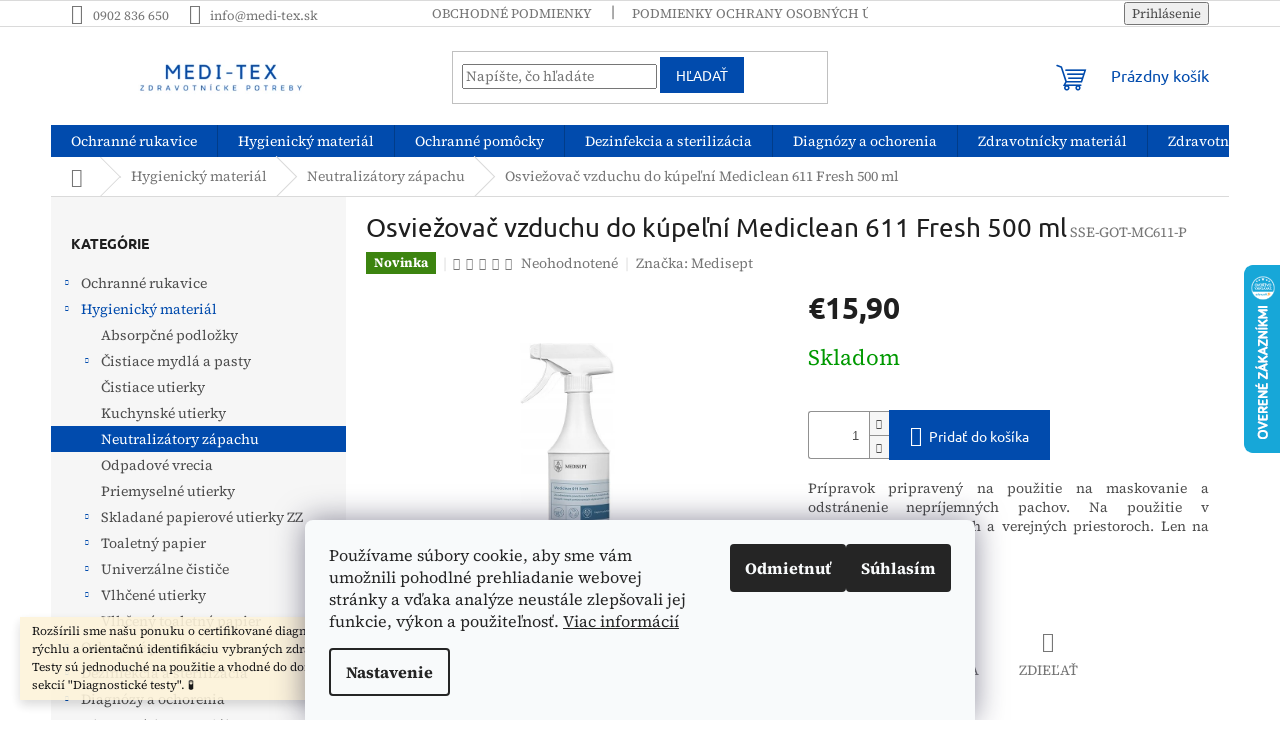

--- FILE ---
content_type: text/html; charset=utf-8
request_url: https://www.medi-tex.sk/neutralizatory-zapachu/osviezovac-vzduchu-do-kupelni-mediclean-611-fresh-500ml/
body_size: 35328
content:
<!doctype html><html lang="sk" dir="ltr" class="header-background-light external-fonts-loaded"><head><meta charset="utf-8" /><meta name="viewport" content="width=device-width,initial-scale=1" /><title>Osviežovač vzduchu do kúpeľní Mediclean 611 Fresh 500 ml | medi-tex.sk</title><link rel="preconnect" href="https://cdn.myshoptet.com" /><link rel="dns-prefetch" href="https://cdn.myshoptet.com" /><link rel="preload" href="https://cdn.myshoptet.com/prj/dist/master/cms/libs/jquery/jquery-1.11.3.min.js" as="script" /><link href="https://cdn.myshoptet.com/prj/dist/master/cms/templates/frontend_templates/shared/css/font-face/source-serif-4.css" rel="stylesheet"><link href="https://cdn.myshoptet.com/prj/dist/master/cms/templates/frontend_templates/shared/css/font-face/ubuntu.css" rel="stylesheet"><link href="https://cdn.myshoptet.com/prj/dist/master/shop/dist/font-shoptet-11.css.62c94c7785ff2cea73b2.css" rel="stylesheet"><script>
dataLayer = [];
dataLayer.push({'shoptet' : {
    "pageId": 1012,
    "pageType": "productDetail",
    "currency": "EUR",
    "currencyInfo": {
        "decimalSeparator": ",",
        "exchangeRate": 1,
        "priceDecimalPlaces": 2,
        "symbol": "\u20ac",
        "symbolLeft": 1,
        "thousandSeparator": " "
    },
    "language": "sk",
    "projectId": 499977,
    "product": {
        "id": 3172,
        "guid": "f87423a4-fe5e-11ee-b1a8-ded553b61e53",
        "hasVariants": false,
        "codes": [
            {
                "code": "SSE-GOT-MC611-P"
            }
        ],
        "code": "SSE-GOT-MC611-P",
        "name": "Osvie\u017eova\u010d vzduchu do k\u00fape\u013en\u00ed Mediclean 611 Fresh 500 ml",
        "appendix": "",
        "weight": 0,
        "manufacturer": "Medisept",
        "manufacturerGuid": "1EF5334743FE6B2EA55EDA0BA3DED3EE",
        "currentCategory": "Hygienick\u00fd materi\u00e1l | Neutraliz\u00e1tory z\u00e1pachu",
        "currentCategoryGuid": "f5da2b25-cee6-11ed-adb3-246e96436e9c",
        "defaultCategory": "Hygienick\u00fd materi\u00e1l | Neutraliz\u00e1tory z\u00e1pachu",
        "defaultCategoryGuid": "f5da2b25-cee6-11ed-adb3-246e96436e9c",
        "currency": "EUR",
        "priceWithVat": 15.9
    },
    "stocks": [
        {
            "id": "ext",
            "title": "Sklad",
            "isDeliveryPoint": 0,
            "visibleOnEshop": 1
        }
    ],
    "cartInfo": {
        "id": null,
        "freeShipping": false,
        "freeShippingFrom": 99,
        "leftToFreeGift": {
            "formattedPrice": "\u20ac0",
            "priceLeft": 0
        },
        "freeGift": false,
        "leftToFreeShipping": {
            "priceLeft": 99,
            "dependOnRegion": 0,
            "formattedPrice": "\u20ac99"
        },
        "discountCoupon": [],
        "getNoBillingShippingPrice": {
            "withoutVat": 0,
            "vat": 0,
            "withVat": 0
        },
        "cartItems": [],
        "taxMode": "ORDINARY"
    },
    "cart": [],
    "customer": {
        "priceRatio": 1,
        "priceListId": 1,
        "groupId": null,
        "registered": false,
        "mainAccount": false
    }
}});
dataLayer.push({'cookie_consent' : {
    "marketing": "denied",
    "analytics": "denied"
}});
document.addEventListener('DOMContentLoaded', function() {
    shoptet.consent.onAccept(function(agreements) {
        if (agreements.length == 0) {
            return;
        }
        dataLayer.push({
            'cookie_consent' : {
                'marketing' : (agreements.includes(shoptet.config.cookiesConsentOptPersonalisation)
                    ? 'granted' : 'denied'),
                'analytics': (agreements.includes(shoptet.config.cookiesConsentOptAnalytics)
                    ? 'granted' : 'denied')
            },
            'event': 'cookie_consent'
        });
    });
});
</script>
<meta property="og:type" content="website"><meta property="og:site_name" content="medi-tex.sk"><meta property="og:url" content="https://www.medi-tex.sk/neutralizatory-zapachu/osviezovac-vzduchu-do-kupelni-mediclean-611-fresh-500ml/"><meta property="og:title" content="Osviežovač vzduchu do kúpeľní Mediclean 611 Fresh 500 ml | medi-tex.sk"><meta name="author" content="Medi-Tex"><meta name="web_author" content="Shoptet.sk"><meta name="dcterms.rightsHolder" content="www.medi-tex.sk"><meta name="robots" content="index,follow"><meta property="og:image" content="https://cdn.myshoptet.com/usr/www.medi-tex.sk/user/shop/big/3172_osviez--ovac-vzduchu-do-ku--pel--ni-mediclean-611-fresh-500-ml.jpg?662289af"><meta property="og:description" content="Prípravok pripravený na použitie na maskovanie a odstránenie nepríjemných pachov. Na použitie v kúpeľniach, kanceláriách a verejných priestoroch. Len na profesionálne použitie."><meta name="description" content="Prípravok pripravený na použitie na maskovanie a odstránenie nepríjemných pachov. Na použitie v kúpeľniach, kanceláriách a verejných priestoroch. Len na profesionálne použitie."><meta property="product:price:amount" content="15.9"><meta property="product:price:currency" content="EUR"><style>:root {--color-primary: #014bad;--color-primary-h: 214;--color-primary-s: 99%;--color-primary-l: 34%;--color-primary-hover: #014bad;--color-primary-hover-h: 214;--color-primary-hover-s: 99%;--color-primary-hover-l: 34%;--color-secondary: #014bad;--color-secondary-h: 214;--color-secondary-s: 99%;--color-secondary-l: 34%;--color-secondary-hover: #014bad;--color-secondary-hover-h: 214;--color-secondary-hover-s: 99%;--color-secondary-hover-l: 34%;--color-tertiary: #014bad;--color-tertiary-h: 214;--color-tertiary-s: 99%;--color-tertiary-l: 34%;--color-tertiary-hover: #014bad;--color-tertiary-hover-h: 214;--color-tertiary-hover-s: 99%;--color-tertiary-hover-l: 34%;--color-header-background: #ffffff;--template-font: "Source Serif 4";--template-headings-font: "Ubuntu";--header-background-url: url("[data-uri]");--cookies-notice-background: #F8FAFB;--cookies-notice-color: #252525;--cookies-notice-button-hover: #27263f;--cookies-notice-link-hover: #3b3a5f;--templates-update-management-preview-mode-content: "Náhľad aktualizácií šablóny je aktívny pre váš prehliadač."}</style>
    
    <link href="https://cdn.myshoptet.com/prj/dist/master/shop/dist/main-11.less.5a24dcbbdabfd189c152.css" rel="stylesheet" />
                <link href="https://cdn.myshoptet.com/prj/dist/master/shop/dist/mobile-header-v1-11.less.1ee105d41b5f713c21aa.css" rel="stylesheet" />
    
    <script>var shoptet = shoptet || {};</script>
    <script src="https://cdn.myshoptet.com/prj/dist/master/shop/dist/main-3g-header.js.05f199e7fd2450312de2.js"></script>
<!-- User include --><!-- api 779(420) html code header -->
<script async charset="utf-8" src="//app.notifikuj.cz/js/notifikuj.min.js?id=7c355680-9a71-467d-a6b5-ccf5472a3992"></script>
<!-- service 409(63) html code header -->
<style>
#filters h4{cursor:pointer;}[class~=slider-wrapper],[class~=filter-section]{padding-left:0;}#filters h4{padding-left:13.5pt;}[class~=filter-section],[class~=slider-wrapper]{padding-bottom:0 !important;}#filters h4:before{position:absolute;}#filters h4:before{left:0;}[class~=filter-section],[class~=slider-wrapper]{padding-right:0;}#filters h4{padding-bottom:9pt;}#filters h4{padding-right:13.5pt;}#filters > .slider-wrapper,[class~=slider-wrapper] > div,.filter-sections form,[class~=slider-wrapper][class~=filter-section] > div,.razeni > form{display:none;}#filters h4:before,#filters .otevreny h4:before{content:"\e911";}#filters h4{padding-top:9pt;}[class~=filter-section],[class~=slider-wrapper]{padding-top:0 !important;}[class~=filter-section]{border-top-width:0 !important;}[class~=filter-section]{border-top-style:none !important;}[class~=filter-section]{border-top-color:currentColor !important;}#filters .otevreny h4:before,#filters h4:before{font-family:shoptet;}#filters h4{position:relative;}#filters h4{margin-left:0 !important;}[class~=filter-section]{border-image:none !important;}#filters h4{margin-bottom:0 !important;}#filters h4{margin-right:0 !important;}#filters h4{margin-top:0 !important;}#filters h4{border-top-width:.0625pc;}#filters h4{border-top-style:solid;}#filters h4{border-top-color:#e0e0e0;}[class~=slider-wrapper]{max-width:none;}[class~=otevreny] form,.slider-wrapper.otevreny > div,[class~=slider-wrapper][class~=otevreny] > div,.otevreny form{display:block;}#filters h4{border-image:none;}[class~=param-filter-top]{margin-bottom:.9375pc;}[class~=otevreny] form{margin-bottom:15pt;}[class~=slider-wrapper]{color:inherit;}#filters .otevreny h4:before{-webkit-transform:rotate(180deg);}[class~=slider-wrapper],#filters h4:before{background:none;}#filters h4:before{-webkit-transform:rotate(90deg);}#filters h4:before{-moz-transform:rotate(90deg);}[class~=param-filter-top] form{display:block !important;}#filters h4:before{-o-transform:rotate(90deg);}#filters h4:before{-ms-transform:rotate(90deg);}#filters h4:before{transform:rotate(90deg);}#filters h4:before{font-size:.104166667in;}#filters .otevreny h4:before{-moz-transform:rotate(180deg);}#filters .otevreny h4:before{-o-transform:rotate(180deg);}#filters h4:before{top:36%;}#filters .otevreny h4:before{-ms-transform:rotate(180deg);}#filters h4:before{height:auto;}#filters h4:before{width:auto;}#filters .otevreny h4:before{transform:rotate(180deg);}
@media screen and (max-width: 767px) {
.param-filter-top{padding-top: 15px;}
}
#content .filters-wrapper > div:first-of-type, #footer .filters-wrapper > div:first-of-type {text-align: left;}
.template-11.one-column-body .content .filter-sections{padding-top: 15px; padding-bottom: 15px;}
</style>
<!-- /User include --><link rel="shortcut icon" href="/favicon.ico" type="image/x-icon" /><link rel="canonical" href="https://www.medi-tex.sk/neutralizatory-zapachu/osviezovac-vzduchu-do-kupelni-mediclean-611-fresh-500ml/" />    <script>
        var _hwq = _hwq || [];
        _hwq.push(['setKey', '98D4068F7D684BA0C4D552C46E52C538']);
        _hwq.push(['setTopPos', '200']);
        _hwq.push(['showWidget', '22']);
        (function() {
            var ho = document.createElement('script');
            ho.src = 'https://sk.im9.cz/direct/i/gjs.php?n=wdgt&sak=98D4068F7D684BA0C4D552C46E52C538';
            var s = document.getElementsByTagName('script')[0]; s.parentNode.insertBefore(ho, s);
        })();
    </script>
    <!-- Global site tag (gtag.js) - Google Analytics -->
    <script async src="https://www.googletagmanager.com/gtag/js?id=17408428176"></script>
    <script>
        
        window.dataLayer = window.dataLayer || [];
        function gtag(){dataLayer.push(arguments);}
        

                    console.debug('default consent data');

            gtag('consent', 'default', {"ad_storage":"denied","analytics_storage":"denied","ad_user_data":"denied","ad_personalization":"denied","wait_for_update":500});
            dataLayer.push({
                'event': 'default_consent'
            });
        
        gtag('js', new Date());

        
                gtag('config', 'G-4P9T139FRE', {"groups":"GA4","send_page_view":false,"content_group":"productDetail","currency":"EUR","page_language":"sk"});
        
                gtag('config', 'AW-10857641679', {"allow_enhanced_conversions":true});
        
                gtag('config', 'AW-17408428176', {"allow_enhanced_conversions":true});
        
        
        
        
                    gtag('event', 'page_view', {"send_to":"GA4","page_language":"sk","content_group":"productDetail","currency":"EUR"});
        
                gtag('set', 'currency', 'EUR');

        gtag('event', 'view_item', {
            "send_to": "UA",
            "items": [
                {
                    "id": "SSE-GOT-MC611-P",
                    "name": "Osvie\u017eova\u010d vzduchu do k\u00fape\u013en\u00ed Mediclean 611 Fresh 500 ml",
                    "category": "Hygienick\u00fd materi\u00e1l \/ Neutraliz\u00e1tory z\u00e1pachu",
                                        "brand": "Medisept",
                                                            "price": 15.9
                }
            ]
        });
        
        
        
        
        
                    gtag('event', 'view_item', {"send_to":"GA4","page_language":"sk","content_group":"productDetail","value":15.9,"currency":"EUR","items":[{"item_id":"SSE-GOT-MC611-P","item_name":"Osvie\u017eova\u010d vzduchu do k\u00fape\u013en\u00ed Mediclean 611 Fresh 500 ml","item_brand":"Medisept","item_category":"Hygienick\u00fd materi\u00e1l","item_category2":"Neutraliz\u00e1tory z\u00e1pachu","price":15.9,"quantity":1,"index":0}]});
        
        
        
        
        
        
        
        document.addEventListener('DOMContentLoaded', function() {
            if (typeof shoptet.tracking !== 'undefined') {
                for (var id in shoptet.tracking.bannersList) {
                    gtag('event', 'view_promotion', {
                        "send_to": "UA",
                        "promotions": [
                            {
                                "id": shoptet.tracking.bannersList[id].id,
                                "name": shoptet.tracking.bannersList[id].name,
                                "position": shoptet.tracking.bannersList[id].position
                            }
                        ]
                    });
                }
            }

            shoptet.consent.onAccept(function(agreements) {
                if (agreements.length !== 0) {
                    console.debug('gtag consent accept');
                    var gtagConsentPayload =  {
                        'ad_storage': agreements.includes(shoptet.config.cookiesConsentOptPersonalisation)
                            ? 'granted' : 'denied',
                        'analytics_storage': agreements.includes(shoptet.config.cookiesConsentOptAnalytics)
                            ? 'granted' : 'denied',
                                                                                                'ad_user_data': agreements.includes(shoptet.config.cookiesConsentOptPersonalisation)
                            ? 'granted' : 'denied',
                        'ad_personalization': agreements.includes(shoptet.config.cookiesConsentOptPersonalisation)
                            ? 'granted' : 'denied',
                        };
                    console.debug('update consent data', gtagConsentPayload);
                    gtag('consent', 'update', gtagConsentPayload);
                    dataLayer.push(
                        { 'event': 'update_consent' }
                    );
                }
            });
        });
    </script>
</head><body class="desktop id-1012 in-neutralizatory-zapachu template-11 type-product type-detail multiple-columns-body columns-mobile-2 columns-3 ums_forms_redesign--off ums_a11y_category_page--on ums_discussion_rating_forms--off ums_flags_display_unification--on ums_a11y_login--on mobile-header-version-1"><noscript>
    <style>
        #header {
            padding-top: 0;
            position: relative !important;
            top: 0;
        }
        .header-navigation {
            position: relative !important;
        }
        .overall-wrapper {
            margin: 0 !important;
        }
        body:not(.ready) {
            visibility: visible !important;
        }
    </style>
    <div class="no-javascript">
        <div class="no-javascript__title">Musíte zmeniť nastavenie vášho prehliadača</div>
        <div class="no-javascript__text">Pozrite sa na: <a href="https://www.google.com/support/bin/answer.py?answer=23852">Ako povoliť JavaScript vo vašom prehliadači</a>.</div>
        <div class="no-javascript__text">Ak používate software na blokovanie reklám, možno bude potrebné, aby ste povolili JavaScript z tejto stránky.</div>
        <div class="no-javascript__text">Ďakujeme.</div>
    </div>
</noscript>

        <div id="fb-root"></div>
        <script>
            window.fbAsyncInit = function() {
                FB.init({
//                    appId            : 'your-app-id',
                    autoLogAppEvents : true,
                    xfbml            : true,
                    version          : 'v19.0'
                });
            };
        </script>
        <script async defer crossorigin="anonymous" src="https://connect.facebook.net/sk_SK/sdk.js"></script>    <div class="siteCookies siteCookies--bottom siteCookies--light js-siteCookies" role="dialog" data-testid="cookiesPopup" data-nosnippet>
        <div class="siteCookies__form">
            <div class="siteCookies__content">
                <div class="siteCookies__text">
                    Používame súbory cookie, aby sme vám umožnili pohodlné prehliadanie webovej stránky a vďaka analýze neustále zlepšovali jej funkcie, výkon a použiteľnosť. <a href="https://499977.myshoptet.com/podmienky-ochrany-osobnych-udajov/" target="_blank" rel="noopener noreferrer">Viac informácií</a>
                </div>
                <p class="siteCookies__links">
                    <button class="siteCookies__link js-cookies-settings" aria-label="Nastavenia cookies" data-testid="cookiesSettings">Nastavenie</button>
                </p>
            </div>
            <div class="siteCookies__buttonWrap">
                                    <button class="siteCookies__button js-cookiesConsentSubmit" value="reject" aria-label="Odmietnuť cookies" data-testid="buttonCookiesReject">Odmietnuť</button>
                                <button class="siteCookies__button js-cookiesConsentSubmit" value="all" aria-label="Prijať cookies" data-testid="buttonCookiesAccept">Súhlasím</button>
            </div>
        </div>
        <script>
            document.addEventListener("DOMContentLoaded", () => {
                const siteCookies = document.querySelector('.js-siteCookies');
                document.addEventListener("scroll", shoptet.common.throttle(() => {
                    const st = document.documentElement.scrollTop;
                    if (st > 1) {
                        siteCookies.classList.add('siteCookies--scrolled');
                    } else {
                        siteCookies.classList.remove('siteCookies--scrolled');
                    }
                }, 100));
            });
        </script>
    </div>
<a href="#content" class="skip-link sr-only">Prejsť na obsah</a><div class="overall-wrapper"><div class="site-msg information"><div class="container"><div class="text">Rozšírili sme našu ponuku o certifikované diagnostické testy určené na rýchlu a orientačnú identifikáciu vybraných zdravotných ukazovateľov. Testy sú jednoduché na použitie a vhodné do domáceho prostredia. Viac v sekcií "Diagnostické testy". 🧪</div><div class="close js-close-information-msg"></div></div></div><div class="user-action"><div class="container">
    <div class="user-action-in">
                    <div id="login" class="user-action-login popup-widget login-widget" role="dialog" aria-labelledby="loginHeading">
        <div class="popup-widget-inner">
                            <h2 id="loginHeading">Prihlásenie k vášmu účtu</h2><div id="customerLogin"><form action="/action/Customer/Login/" method="post" id="formLoginIncluded" class="csrf-enabled formLogin" data-testid="formLogin"><input type="hidden" name="referer" value="" /><div class="form-group"><div class="input-wrapper email js-validated-element-wrapper no-label"><input type="email" name="email" class="form-control" autofocus placeholder="E-mailová adresa (napr. jan@novak.sk)" data-testid="inputEmail" autocomplete="email" required /></div></div><div class="form-group"><div class="input-wrapper password js-validated-element-wrapper no-label"><input type="password" name="password" class="form-control" placeholder="Heslo" data-testid="inputPassword" autocomplete="current-password" required /><span class="no-display">Nemôžete vyplniť toto pole</span><input type="text" name="surname" value="" class="no-display" /></div></div><div class="form-group"><div class="login-wrapper"><button type="submit" class="btn btn-secondary btn-text btn-login" data-testid="buttonSubmit">Prihlásiť sa</button><div class="password-helper"><a href="/registracia/" data-testid="signup" rel="nofollow">Nová registrácia</a><a href="/klient/zabudnute-heslo/" rel="nofollow">Zabudnuté heslo</a></div></div></div></form>
</div>                    </div>
    </div>

                            <div id="cart-widget" class="user-action-cart popup-widget cart-widget loader-wrapper" data-testid="popupCartWidget" role="dialog" aria-hidden="true">
    <div class="popup-widget-inner cart-widget-inner place-cart-here">
        <div class="loader-overlay">
            <div class="loader"></div>
        </div>
    </div>

    <div class="cart-widget-button">
        <a href="/kosik/" class="btn btn-conversion" id="continue-order-button" rel="nofollow" data-testid="buttonNextStep">Pokračovať do košíka</a>
    </div>
</div>
            </div>
</div>
</div><div class="top-navigation-bar" data-testid="topNavigationBar">

    <div class="container">

        <div class="top-navigation-contacts">
            <strong>Zákaznícka podpora:</strong><a href="tel:0902836650" class="project-phone" aria-label="Zavolať na 0902836650" data-testid="contactboxPhone"><span>0902 836 650</span></a><a href="mailto:info@medi-tex.sk" class="project-email" data-testid="contactboxEmail"><span>info@medi-tex.sk</span></a>        </div>

                            <div class="top-navigation-menu">
                <div class="top-navigation-menu-trigger"></div>
                <ul class="top-navigation-bar-menu">
                                            <li class="top-navigation-menu-item-39">
                            <a href="/clanky/obchodne-podmienky/">Obchodné podmienky</a>
                        </li>
                                            <li class="top-navigation-menu-item-691">
                            <a href="/clanky/podmienky-ochrany-osobnych-udajov/">Podmienky ochrany osobných údajov</a>
                        </li>
                                    </ul>
                <ul class="top-navigation-bar-menu-helper"></ul>
            </div>
        
        <div class="top-navigation-tools">
            <div class="responsive-tools">
                <a href="#" class="toggle-window" data-target="search" aria-label="Hľadať" data-testid="linkSearchIcon"></a>
                                                            <a href="#" class="toggle-window" data-target="login"></a>
                                                    <a href="#" class="toggle-window" data-target="navigation" aria-label="Menu" data-testid="hamburgerMenu"></a>
            </div>
                        <button class="top-nav-button top-nav-button-login toggle-window" type="button" data-target="login" aria-haspopup="dialog" aria-controls="login" aria-expanded="false" data-testid="signin"><span>Prihlásenie</span></button>        </div>

    </div>

</div>
<header id="header"><div class="container navigation-wrapper">
    <div class="header-top">
        <div class="site-name-wrapper">
            <div class="site-name"><a href="/" data-testid="linkWebsiteLogo"><img src="https://cdn.myshoptet.com/usr/www.medi-tex.sk/user/logos/dizajn_bez_na__zvu_-_ko__pia_2-1.png" alt="Medi-Tex" fetchpriority="low" /></a></div>        </div>
        <div class="search" itemscope itemtype="https://schema.org/WebSite">
            <meta itemprop="headline" content="Neutralizátory zápachu"/><meta itemprop="url" content="https://www.medi-tex.sk"/><meta itemprop="text" content="Prípravok pripravený na použitie na maskovanie a odstránenie nepríjemných pachov. Na použitie v kúpeľniach, kanceláriách a verejných priestoroch. Len na profesionálne použitie."/>            <form action="/action/ProductSearch/prepareString/" method="post"
    id="formSearchForm" class="search-form compact-form js-search-main"
    itemprop="potentialAction" itemscope itemtype="https://schema.org/SearchAction" data-testid="searchForm">
    <fieldset>
        <meta itemprop="target"
            content="https://www.medi-tex.sk/vyhladavanie/?string={string}"/>
        <input type="hidden" name="language" value="sk"/>
        
            
<input
    type="search"
    name="string"
        class="query-input form-control search-input js-search-input"
    placeholder="Napíšte, čo hľadáte"
    autocomplete="off"
    required
    itemprop="query-input"
    aria-label="Vyhľadávanie"
    data-testid="searchInput"
>
            <button type="submit" class="btn btn-default" data-testid="searchBtn">Hľadať</button>
        
    </fieldset>
</form>
        </div>
        <div class="navigation-buttons">
                
    <a href="/kosik/" class="btn btn-icon toggle-window cart-count" data-target="cart" data-hover="true" data-redirect="true" data-testid="headerCart" rel="nofollow" aria-haspopup="dialog" aria-expanded="false" aria-controls="cart-widget">
        
                <span class="sr-only">Nákupný košík</span>
        
            <span class="cart-price visible-lg-inline-block" data-testid="headerCartPrice">
                                    Prázdny košík                            </span>
        
    
            </a>
        </div>
    </div>
    <nav id="navigation" aria-label="Hlavné menu" data-collapsible="true"><div class="navigation-in menu"><ul class="menu-level-1" role="menubar" data-testid="headerMenuItems"><li class="menu-item-706 ext" role="none"><a href="/ochranne-rukavice/" data-testid="headerMenuItem" role="menuitem" aria-haspopup="true" aria-expanded="false"><b>Ochranné rukavice</b><span class="submenu-arrow"></span></a><ul class="menu-level-2" aria-label="Ochranné rukavice" tabindex="-1" role="menu"><li class="menu-item-712" role="none"><a href="/vinylove-rukavice/" class="menu-image" data-testid="headerMenuItem" tabindex="-1" aria-hidden="true"><img src="data:image/svg+xml,%3Csvg%20width%3D%22140%22%20height%3D%22100%22%20xmlns%3D%22http%3A%2F%2Fwww.w3.org%2F2000%2Fsvg%22%3E%3C%2Fsvg%3E" alt="" aria-hidden="true" width="140" height="100"  data-src="https://cdn.myshoptet.com/usr/www.medi-tex.sk/user/categories/thumb/3479.jpg" fetchpriority="low" /></a><div><a href="/vinylove-rukavice/" data-testid="headerMenuItem" role="menuitem"><span>Vinylové rukavice</span></a>
                        </div></li><li class="menu-item-715" role="none"><a href="/nitrilove-rukavice/" class="menu-image" data-testid="headerMenuItem" tabindex="-1" aria-hidden="true"><img src="data:image/svg+xml,%3Csvg%20width%3D%22140%22%20height%3D%22100%22%20xmlns%3D%22http%3A%2F%2Fwww.w3.org%2F2000%2Fsvg%22%3E%3C%2Fsvg%3E" alt="" aria-hidden="true" width="140" height="100"  data-src="https://cdn.myshoptet.com/usr/www.medi-tex.sk/user/categories/thumb/nitrylex_s.png" fetchpriority="low" /></a><div><a href="/nitrilove-rukavice/" data-testid="headerMenuItem" role="menuitem"><span>Nitrilové rukavice</span></a>
                        </div></li><li class="menu-item-718" role="none"><a href="/latexove-rukavice/" class="menu-image" data-testid="headerMenuItem" tabindex="-1" aria-hidden="true"><img src="data:image/svg+xml,%3Csvg%20width%3D%22140%22%20height%3D%22100%22%20xmlns%3D%22http%3A%2F%2Fwww.w3.org%2F2000%2Fsvg%22%3E%3C%2Fsvg%3E" alt="" aria-hidden="true" width="140" height="100"  data-src="https://cdn.myshoptet.com/usr/www.medi-tex.sk/user/categories/thumb/5350.png" fetchpriority="low" /></a><div><a href="/latexove-rukavice/" data-testid="headerMenuItem" role="menuitem"><span>Latexové rukavice</span></a>
                        </div></li><li class="menu-item-766" role="none"><a href="/sterilne-rukavice/" class="menu-image" data-testid="headerMenuItem" tabindex="-1" aria-hidden="true"><img src="data:image/svg+xml,%3Csvg%20width%3D%22140%22%20height%3D%22100%22%20xmlns%3D%22http%3A%2F%2Fwww.w3.org%2F2000%2Fsvg%22%3E%3C%2Fsvg%3E" alt="" aria-hidden="true" width="140" height="100"  data-src="https://cdn.myshoptet.com/usr/www.medi-tex.sk/user/categories/thumb/pudrove.jpg" fetchpriority="low" /></a><div><a href="/sterilne-rukavice/" data-testid="headerMenuItem" role="menuitem"><span>Sterilné rukavice</span></a>
                        </div></li><li class="menu-item-763" role="none"><a href="/veterinarne-rukavice/" class="menu-image" data-testid="headerMenuItem" tabindex="-1" aria-hidden="true"><img src="data:image/svg+xml,%3Csvg%20width%3D%22140%22%20height%3D%22100%22%20xmlns%3D%22http%3A%2F%2Fwww.w3.org%2F2000%2Fsvg%22%3E%3C%2Fsvg%3E" alt="" aria-hidden="true" width="140" height="100"  data-src="https://cdn.myshoptet.com/usr/www.medi-tex.sk/user/categories/thumb/veterina__rne_rukavice_zelene__.jpeg" fetchpriority="low" /></a><div><a href="/veterinarne-rukavice/" data-testid="headerMenuItem" role="menuitem"><span>Veterinárne rukavice</span></a>
                        </div></li><li class="menu-item-847" role="none"><a href="/hybridne-rukavice/" class="menu-image" data-testid="headerMenuItem" tabindex="-1" aria-hidden="true"><img src="data:image/svg+xml,%3Csvg%20width%3D%22140%22%20height%3D%22100%22%20xmlns%3D%22http%3A%2F%2Fwww.w3.org%2F2000%2Fsvg%22%3E%3C%2Fsvg%3E" alt="" aria-hidden="true" width="140" height="100"  data-src="https://cdn.myshoptet.com/usr/www.medi-tex.sk/user/categories/thumb/hybridne___rukavice.png" fetchpriority="low" /></a><div><a href="/hybridne-rukavice/" data-testid="headerMenuItem" role="menuitem"><span>Hybridné rukavice</span></a>
                        </div></li><li class="menu-item-853" role="none"><a href="/chemicke-rukavice/" class="menu-image" data-testid="headerMenuItem" tabindex="-1" aria-hidden="true"><img src="data:image/svg+xml,%3Csvg%20width%3D%22140%22%20height%3D%22100%22%20xmlns%3D%22http%3A%2F%2Fwww.w3.org%2F2000%2Fsvg%22%3E%3C%2Fsvg%3E" alt="" aria-hidden="true" width="140" height="100"  data-src="https://cdn.myshoptet.com/usr/www.medi-tex.sk/user/categories/thumb/chemicke___rukavice_mercator_high_protect.png" fetchpriority="low" /></a><div><a href="/chemicke-rukavice/" data-testid="headerMenuItem" role="menuitem"><span>Chemické rukavice</span></a>
                        </div></li></ul></li>
<li class="menu-item-709 ext" role="none"><a href="/hygienicky-material/" data-testid="headerMenuItem" role="menuitem" aria-haspopup="true" aria-expanded="false"><b>Hygienický materiál</b><span class="submenu-arrow"></span></a><ul class="menu-level-2" aria-label="Hygienický materiál" tabindex="-1" role="menu"><li class="menu-item-1116" role="none"><a href="/absorpcne-podlozky/" class="menu-image" data-testid="headerMenuItem" tabindex="-1" aria-hidden="true"><img src="data:image/svg+xml,%3Csvg%20width%3D%22140%22%20height%3D%22100%22%20xmlns%3D%22http%3A%2F%2Fwww.w3.org%2F2000%2Fsvg%22%3E%3C%2Fsvg%3E" alt="" aria-hidden="true" width="140" height="100"  data-src="https://cdn.myshoptet.com/usr/www.medi-tex.sk/user/categories/thumb/absorpc__ne___podloz__ky.jpeg" fetchpriority="low" /></a><div><a href="/absorpcne-podlozky/" data-testid="headerMenuItem" role="menuitem"><span>Absorpčné podložky</span></a>
                        </div></li><li class="menu-item-916 has-third-level" role="none"><a href="/cistiace-mydla-a-pasty/" class="menu-image" data-testid="headerMenuItem" tabindex="-1" aria-hidden="true"><img src="data:image/svg+xml,%3Csvg%20width%3D%22140%22%20height%3D%22100%22%20xmlns%3D%22http%3A%2F%2Fwww.w3.org%2F2000%2Fsvg%22%3E%3C%2Fsvg%3E" alt="" aria-hidden="true" width="140" height="100"  data-src="https://cdn.myshoptet.com/usr/www.medi-tex.sk/user/categories/thumb/c__istiace_mydla___a_pasty.jpg" fetchpriority="low" /></a><div><a href="/cistiace-mydla-a-pasty/" data-testid="headerMenuItem" role="menuitem"><span>Čistiace mydlá a pasty</span></a>
                                                    <ul class="menu-level-3" role="menu">
                                                                    <li class="menu-item-919" role="none">
                                        <a href="/penove-mydla/" data-testid="headerMenuItem" role="menuitem">
                                            Penové mydlá</a>,                                    </li>
                                                                    <li class="menu-item-922" role="none">
                                        <a href="/tekute-mydla/" data-testid="headerMenuItem" role="menuitem">
                                            Tekuté mydlá</a>,                                    </li>
                                                                    <li class="menu-item-925" role="none">
                                        <a href="/pasty-na-umyvanie-ruk/" data-testid="headerMenuItem" role="menuitem">
                                            Pasty na umývanie rúk</a>                                    </li>
                                                            </ul>
                        </div></li><li class="menu-item-739" role="none"><a href="/cistiace-utierky/" class="menu-image" data-testid="headerMenuItem" tabindex="-1" aria-hidden="true"><img src="data:image/svg+xml,%3Csvg%20width%3D%22140%22%20height%3D%22100%22%20xmlns%3D%22http%3A%2F%2Fwww.w3.org%2F2000%2Fsvg%22%3E%3C%2Fsvg%3E" alt="" aria-hidden="true" width="140" height="100"  data-src="https://cdn.myshoptet.com/usr/www.medi-tex.sk/user/categories/thumb/utierky.jpg" fetchpriority="low" /></a><div><a href="/cistiace-utierky/" data-testid="headerMenuItem" role="menuitem"><span>Čistiace utierky</span></a>
                        </div></li><li class="menu-item-1170" role="none"><a href="/kuchynske-utierky/" class="menu-image" data-testid="headerMenuItem" tabindex="-1" aria-hidden="true"><img src="data:image/svg+xml,%3Csvg%20width%3D%22140%22%20height%3D%22100%22%20xmlns%3D%22http%3A%2F%2Fwww.w3.org%2F2000%2Fsvg%22%3E%3C%2Fsvg%3E" alt="" aria-hidden="true" width="140" height="100"  data-src="https://cdn.myshoptet.com/usr/www.medi-tex.sk/user/categories/thumb/kuchynske___utierky.jpg" fetchpriority="low" /></a><div><a href="/kuchynske-utierky/" data-testid="headerMenuItem" role="menuitem"><span>Kuchynské utierky</span></a>
                        </div></li><li class="menu-item-1012 active" role="none"><a href="/neutralizatory-zapachu/" class="menu-image" data-testid="headerMenuItem" tabindex="-1" aria-hidden="true"><img src="data:image/svg+xml,%3Csvg%20width%3D%22140%22%20height%3D%22100%22%20xmlns%3D%22http%3A%2F%2Fwww.w3.org%2F2000%2Fsvg%22%3E%3C%2Fsvg%3E" alt="" aria-hidden="true" width="140" height="100"  data-src="https://cdn.myshoptet.com/usr/www.medi-tex.sk/user/categories/thumb/neutraliza__tory_za__pachu.jpg" fetchpriority="low" /></a><div><a href="/neutralizatory-zapachu/" data-testid="headerMenuItem" role="menuitem"><span>Neutralizátory zápachu</span></a>
                        </div></li><li class="menu-item-721" role="none"><a href="/odpadove-vrecia/" class="menu-image" data-testid="headerMenuItem" tabindex="-1" aria-hidden="true"><img src="data:image/svg+xml,%3Csvg%20width%3D%22140%22%20height%3D%22100%22%20xmlns%3D%22http%3A%2F%2Fwww.w3.org%2F2000%2Fsvg%22%3E%3C%2Fsvg%3E" alt="" aria-hidden="true" width="140" height="100"  data-src="https://cdn.myshoptet.com/usr/www.medi-tex.sk/user/categories/thumb/odpadove___vrecia_240_l-1.jpeg" fetchpriority="low" /></a><div><a href="/odpadove-vrecia/" data-testid="headerMenuItem" role="menuitem"><span>Odpadové vrecia</span></a>
                        </div></li><li class="menu-item-1176" role="none"><a href="/priemyselne-utierky/" class="menu-image" data-testid="headerMenuItem" tabindex="-1" aria-hidden="true"><img src="data:image/svg+xml,%3Csvg%20width%3D%22140%22%20height%3D%22100%22%20xmlns%3D%22http%3A%2F%2Fwww.w3.org%2F2000%2Fsvg%22%3E%3C%2Fsvg%3E" alt="" aria-hidden="true" width="140" height="100"  data-src="https://cdn.myshoptet.com/usr/www.medi-tex.sk/user/categories/thumb/priemyselne___utierky.jpg" fetchpriority="low" /></a><div><a href="/priemyselne-utierky/" data-testid="headerMenuItem" role="menuitem"><span>Priemyselné utierky</span></a>
                        </div></li><li class="menu-item-880 has-third-level" role="none"><a href="/skladane-papierove-utierky-zz/" class="menu-image" data-testid="headerMenuItem" tabindex="-1" aria-hidden="true"><img src="data:image/svg+xml,%3Csvg%20width%3D%22140%22%20height%3D%22100%22%20xmlns%3D%22http%3A%2F%2Fwww.w3.org%2F2000%2Fsvg%22%3E%3C%2Fsvg%3E" alt="" aria-hidden="true" width="140" height="100"  data-src="https://cdn.myshoptet.com/usr/www.medi-tex.sk/user/categories/thumb/papierova___utierka_zelena___(zz)_.jpeg" fetchpriority="low" /></a><div><a href="/skladane-papierove-utierky-zz/" data-testid="headerMenuItem" role="menuitem"><span>Skladané papierové utierky ZZ</span></a>
                                                    <ul class="menu-level-3" role="menu">
                                                                    <li class="menu-item-883" role="none">
                                        <a href="/1-vrstvove-skladane-papierove-utierky-zz/" data-testid="headerMenuItem" role="menuitem">
                                            1-vrstvové skladané papierové utierky ZZ</a>,                                    </li>
                                                                    <li class="menu-item-886" role="none">
                                        <a href="/2-vrstvove-skladane-papierove-utierky-zz/" data-testid="headerMenuItem" role="menuitem">
                                            2-vrstvové skladané papierové utierky ZZ</a>                                    </li>
                                                            </ul>
                        </div></li><li class="menu-item-859 has-third-level" role="none"><a href="/toaletny-papier/" class="menu-image" data-testid="headerMenuItem" tabindex="-1" aria-hidden="true"><img src="data:image/svg+xml,%3Csvg%20width%3D%22140%22%20height%3D%22100%22%20xmlns%3D%22http%3A%2F%2Fwww.w3.org%2F2000%2Fsvg%22%3E%3C%2Fsvg%3E" alt="" aria-hidden="true" width="140" height="100"  data-src="https://cdn.myshoptet.com/usr/www.medi-tex.sk/user/categories/thumb/toaletny___papier.jpg" fetchpriority="low" /></a><div><a href="/toaletny-papier/" data-testid="headerMenuItem" role="menuitem"><span>Toaletný papier</span></a>
                                                    <ul class="menu-level-3" role="menu">
                                                                    <li class="menu-item-862" role="none">
                                        <a href="/toaletny-papier-1-vrstvovy/" data-testid="headerMenuItem" role="menuitem">
                                            Toaletný papier 1-vrstvový</a>,                                    </li>
                                                                    <li class="menu-item-865" role="none">
                                        <a href="/toaletny-papier-2-vrstvovy/" data-testid="headerMenuItem" role="menuitem">
                                            Toaletný papier 2-vrstvový</a>,                                    </li>
                                                                    <li class="menu-item-1167" role="none">
                                        <a href="/toaletny-papier-3-vrstvovy/" data-testid="headerMenuItem" role="menuitem">
                                            Toaletný papier 3-vrstvový</a>,                                    </li>
                                                                    <li class="menu-item-1164" role="none">
                                        <a href="/toaletny-papier-4-vrstvovy/" data-testid="headerMenuItem" role="menuitem">
                                            Toaletný papier 4-vrstvový</a>                                    </li>
                                                            </ul>
                        </div></li><li class="menu-item-1122 has-third-level" role="none"><a href="/univerzalne-cistice/" class="menu-image" data-testid="headerMenuItem" tabindex="-1" aria-hidden="true"><img src="data:image/svg+xml,%3Csvg%20width%3D%22140%22%20height%3D%22100%22%20xmlns%3D%22http%3A%2F%2Fwww.w3.org%2F2000%2Fsvg%22%3E%3C%2Fsvg%3E" alt="" aria-hidden="true" width="140" height="100"  data-src="https://cdn.myshoptet.com/usr/www.medi-tex.sk/user/categories/thumb/univerza__lne_c__istic__e.jpg" fetchpriority="low" /></a><div><a href="/univerzalne-cistice/" data-testid="headerMenuItem" role="menuitem"><span>Univerzálne čističe</span></a>
                                                    <ul class="menu-level-3" role="menu">
                                                                    <li class="menu-item-1131" role="none">
                                        <a href="/cistiace-prostriedky-do-kuchyne/" data-testid="headerMenuItem" role="menuitem">
                                            Čistiace prostriedky do kuchyne</a>,                                    </li>
                                                                    <li class="menu-item-1128" role="none">
                                        <a href="/cistiace-prostriedky-do-kupelne/" data-testid="headerMenuItem" role="menuitem">
                                            Čistiace prostriedky do kúpelne</a>,                                    </li>
                                                                    <li class="menu-item-1140" role="none">
                                        <a href="/cistiace-prostriedky-na-nabytok/" data-testid="headerMenuItem" role="menuitem">
                                            Čistiace prostriedky na nábytok</a>,                                    </li>
                                                                    <li class="menu-item-1125" role="none">
                                        <a href="/cistice-na-podlahy/" data-testid="headerMenuItem" role="menuitem">
                                            Čistiace prostriedky na podlahy</a>,                                    </li>
                                                                    <li class="menu-item-1134" role="none">
                                        <a href="/odstranovace-skvrn/" data-testid="headerMenuItem" role="menuitem">
                                            Odstraňovače škvŕn</a>,                                    </li>
                                                                    <li class="menu-item-1137" role="none">
                                        <a href="/prostriedky-na-pranie/" data-testid="headerMenuItem" role="menuitem">
                                            Prostriedky na pranie</a>                                    </li>
                                                            </ul>
                        </div></li><li class="menu-item-907 has-third-level" role="none"><a href="/vlhcene-utierky/" class="menu-image" data-testid="headerMenuItem" tabindex="-1" aria-hidden="true"><img src="data:image/svg+xml,%3Csvg%20width%3D%22140%22%20height%3D%22100%22%20xmlns%3D%22http%3A%2F%2Fwww.w3.org%2F2000%2Fsvg%22%3E%3C%2Fsvg%3E" alt="" aria-hidden="true" width="140" height="100"  data-src="https://cdn.myshoptet.com/usr/www.medi-tex.sk/user/categories/thumb/vlhc__ene___utierky.jpg" fetchpriority="low" /></a><div><a href="/vlhcene-utierky/" data-testid="headerMenuItem" role="menuitem"><span>Vlhčené utierky</span></a>
                                                    <ul class="menu-level-3" role="menu">
                                                                    <li class="menu-item-1104" role="none">
                                        <a href="/vlhcene-utierky-linteo/" data-testid="headerMenuItem" role="menuitem">
                                            Vlhčené utierky Linteo</a>,                                    </li>
                                                                    <li class="menu-item-1119" role="none">
                                        <a href="/vlhcene-utierky-luba/" data-testid="headerMenuItem" role="menuitem">
                                            Vlhčené utierky Luba</a>,                                    </li>
                                                                    <li class="menu-item-1113" role="none">
                                        <a href="/vlhcene-utierky-opharm/" data-testid="headerMenuItem" role="menuitem">
                                            Vlhčené utierky Opharm</a>                                    </li>
                                                            </ul>
                        </div></li><li class="menu-item-910" role="none"><a href="/vlhceny-toaletny-papier/" class="menu-image" data-testid="headerMenuItem" tabindex="-1" aria-hidden="true"><img src="data:image/svg+xml,%3Csvg%20width%3D%22140%22%20height%3D%22100%22%20xmlns%3D%22http%3A%2F%2Fwww.w3.org%2F2000%2Fsvg%22%3E%3C%2Fsvg%3E" alt="" aria-hidden="true" width="140" height="100"  data-src="https://cdn.myshoptet.com/usr/www.medi-tex.sk/user/categories/thumb/vlhc__eny___toaletny___papier.jpg" fetchpriority="low" /></a><div><a href="/vlhceny-toaletny-papier/" data-testid="headerMenuItem" role="menuitem"><span>Vlhčený toaletný papier</span></a>
                        </div></li></ul></li>
<li class="menu-item-730 ext" role="none"><a href="/ochranne-pomocky/" data-testid="headerMenuItem" role="menuitem" aria-haspopup="true" aria-expanded="false"><b>Ochranné pomôcky</b><span class="submenu-arrow"></span></a><ul class="menu-level-2" aria-label="Ochranné pomôcky" tabindex="-1" role="menu"><li class="menu-item-748" role="none"><a href="/ochranne-ruska/" class="menu-image" data-testid="headerMenuItem" tabindex="-1" aria-hidden="true"><img src="data:image/svg+xml,%3Csvg%20width%3D%22140%22%20height%3D%22100%22%20xmlns%3D%22http%3A%2F%2Fwww.w3.org%2F2000%2Fsvg%22%3E%3C%2Fsvg%3E" alt="" aria-hidden="true" width="140" height="100"  data-src="https://cdn.myshoptet.com/usr/www.medi-tex.sk/user/categories/thumb/1.png" fetchpriority="low" /></a><div><a href="/ochranne-ruska/" data-testid="headerMenuItem" role="menuitem"><span>Ochranné rúška</span></a>
                        </div></li><li class="menu-item-745" role="none"><a href="/ochranne-plaste/" class="menu-image" data-testid="headerMenuItem" tabindex="-1" aria-hidden="true"><img src="data:image/svg+xml,%3Csvg%20width%3D%22140%22%20height%3D%22100%22%20xmlns%3D%22http%3A%2F%2Fwww.w3.org%2F2000%2Fsvg%22%3E%3C%2Fsvg%3E" alt="" aria-hidden="true" width="140" height="100"  data-src="https://cdn.myshoptet.com/usr/www.medi-tex.sk/user/categories/thumb/1.jpg" fetchpriority="low" /></a><div><a href="/ochranne-plaste/" data-testid="headerMenuItem" role="menuitem"><span>Ochranné plášte</span></a>
                        </div></li><li class="menu-item-742" role="none"><a href="/ochranne-ciapky/" class="menu-image" data-testid="headerMenuItem" tabindex="-1" aria-hidden="true"><img src="data:image/svg+xml,%3Csvg%20width%3D%22140%22%20height%3D%22100%22%20xmlns%3D%22http%3A%2F%2Fwww.w3.org%2F2000%2Fsvg%22%3E%3C%2Fsvg%3E" alt="" aria-hidden="true" width="140" height="100"  data-src="https://cdn.myshoptet.com/usr/www.medi-tex.sk/user/categories/thumb/jednora__zova_c__iapka_modra.jpeg" fetchpriority="low" /></a><div><a href="/ochranne-ciapky/" data-testid="headerMenuItem" role="menuitem"><span>Ochranné čiapky</span></a>
                        </div></li><li class="menu-item-751" role="none"><a href="/navleky-na-obuv/" class="menu-image" data-testid="headerMenuItem" tabindex="-1" aria-hidden="true"><img src="data:image/svg+xml,%3Csvg%20width%3D%22140%22%20height%3D%22100%22%20xmlns%3D%22http%3A%2F%2Fwww.w3.org%2F2000%2Fsvg%22%3E%3C%2Fsvg%3E" alt="" aria-hidden="true" width="140" height="100"  data-src="https://cdn.myshoptet.com/usr/www.medi-tex.sk/user/categories/thumb/jednorazove_navleky_zelene.jpeg" fetchpriority="low" /></a><div><a href="/navleky-na-obuv/" data-testid="headerMenuItem" role="menuitem"><span>Návleky na obuv</span></a>
                        </div></li><li class="menu-item-856" role="none"><a href="/ochranne-navleky-na-ruky/" class="menu-image" data-testid="headerMenuItem" tabindex="-1" aria-hidden="true"><img src="data:image/svg+xml,%3Csvg%20width%3D%22140%22%20height%3D%22100%22%20xmlns%3D%22http%3A%2F%2Fwww.w3.org%2F2000%2Fsvg%22%3E%3C%2Fsvg%3E" alt="" aria-hidden="true" width="140" height="100"  data-src="https://cdn.myshoptet.com/usr/www.medi-tex.sk/user/categories/thumb/foliove_rukavniky_merkator.png" fetchpriority="low" /></a><div><a href="/ochranne-navleky-na-ruky/" data-testid="headerMenuItem" role="menuitem"><span>Ochranné návleky na ruky</span></a>
                        </div></li><li class="menu-item-979 has-third-level" role="none"><a href="/ochrana-sluchu-a-zdravy-spanok/" class="menu-image" data-testid="headerMenuItem" tabindex="-1" aria-hidden="true"><img src="data:image/svg+xml,%3Csvg%20width%3D%22140%22%20height%3D%22100%22%20xmlns%3D%22http%3A%2F%2Fwww.w3.org%2F2000%2Fsvg%22%3E%3C%2Fsvg%3E" alt="" aria-hidden="true" width="140" height="100"  data-src="https://cdn.myshoptet.com/usr/www.medi-tex.sk/user/categories/thumb/ochrana_sluchu_a_zdravy___spa__nok.jpg" fetchpriority="low" /></a><div><a href="/ochrana-sluchu-a-zdravy-spanok/" data-testid="headerMenuItem" role="menuitem"><span>Ochrana sluchu a zdravý spánok</span></a>
                                                    <ul class="menu-level-3" role="menu">
                                                                    <li class="menu-item-982" role="none">
                                        <a href="/stuple-do-usi/" data-testid="headerMenuItem" role="menuitem">
                                            Štuple do uší</a>,                                    </li>
                                                                    <li class="menu-item-985" role="none">
                                        <a href="/masky-na-oci/" data-testid="headerMenuItem" role="menuitem">
                                            Masky na oči</a>                                    </li>
                                                            </ul>
                        </div></li></ul></li>
<li class="menu-item-736 ext" role="none"><a href="/dezinfekcia-sterilizacia/" data-testid="headerMenuItem" role="menuitem" aria-haspopup="true" aria-expanded="false"><b>Dezinfekcia a sterilizácia</b><span class="submenu-arrow"></span></a><ul class="menu-level-2" aria-label="Dezinfekcia a sterilizácia" tabindex="-1" role="menu"><li class="menu-item-913" role="none"><a href="/antibakterialne-dezinfekcne-mydla/" class="menu-image" data-testid="headerMenuItem" tabindex="-1" aria-hidden="true"><img src="data:image/svg+xml,%3Csvg%20width%3D%22140%22%20height%3D%22100%22%20xmlns%3D%22http%3A%2F%2Fwww.w3.org%2F2000%2Fsvg%22%3E%3C%2Fsvg%3E" alt="" aria-hidden="true" width="140" height="100"  data-src="https://cdn.myshoptet.com/usr/www.medi-tex.sk/user/categories/thumb/antibakteria__lne_dezinfekc__ne___mydla__.jpg" fetchpriority="low" /></a><div><a href="/antibakterialne-dezinfekcne-mydla/" data-testid="headerMenuItem" role="menuitem"><span>Antibakteriálne dezinfekčné mydlá</span></a>
                        </div></li><li class="menu-item-754" role="none"><a href="/dezinfekcia-ruk/" class="menu-image" data-testid="headerMenuItem" tabindex="-1" aria-hidden="true"><img src="data:image/svg+xml,%3Csvg%20width%3D%22140%22%20height%3D%22100%22%20xmlns%3D%22http%3A%2F%2Fwww.w3.org%2F2000%2Fsvg%22%3E%3C%2Fsvg%3E" alt="" aria-hidden="true" width="140" height="100"  data-src="https://cdn.myshoptet.com/usr/www.medi-tex.sk/user/categories/thumb/dezinfekc__ny___prostriedok_na_ruky_desderman_pure_gel_schu__lke.png" fetchpriority="low" /></a><div><a href="/dezinfekcia-ruk/" data-testid="headerMenuItem" role="menuitem"><span>Dezinfekcia rúk</span></a>
                        </div></li><li class="menu-item-757" role="none"><a href="/dezinfekcia-povrchov/" class="menu-image" data-testid="headerMenuItem" tabindex="-1" aria-hidden="true"><img src="data:image/svg+xml,%3Csvg%20width%3D%22140%22%20height%3D%22100%22%20xmlns%3D%22http%3A%2F%2Fwww.w3.org%2F2000%2Fsvg%22%3E%3C%2Fsvg%3E" alt="" aria-hidden="true" width="140" height="100"  data-src="https://cdn.myshoptet.com/usr/www.medi-tex.sk/user/categories/thumb/2303.jpg" fetchpriority="low" /></a><div><a href="/dezinfekcia-povrchov/" data-testid="headerMenuItem" role="menuitem"><span>Dezinfekcia povrchov</span></a>
                        </div></li><li class="menu-item-760" role="none"><a href="/dezinfekcne-utierky/" class="menu-image" data-testid="headerMenuItem" tabindex="-1" aria-hidden="true"><img src="data:image/svg+xml,%3Csvg%20width%3D%22140%22%20height%3D%22100%22%20xmlns%3D%22http%3A%2F%2Fwww.w3.org%2F2000%2Fsvg%22%3E%3C%2Fsvg%3E" alt="" aria-hidden="true" width="140" height="100"  data-src="https://cdn.myshoptet.com/usr/www.medi-tex.sk/user/categories/thumb/dezinfekc__ne___utierky_medisept.jpeg" fetchpriority="low" /></a><div><a href="/dezinfekcne-utierky/" data-testid="headerMenuItem" role="menuitem"><span>Dezinfekčné utierky</span></a>
                        </div></li><li class="menu-item-796" role="none"><a href="/dezinfekcia-naradia-a-bielizne/" class="menu-image" data-testid="headerMenuItem" tabindex="-1" aria-hidden="true"><img src="data:image/svg+xml,%3Csvg%20width%3D%22140%22%20height%3D%22100%22%20xmlns%3D%22http%3A%2F%2Fwww.w3.org%2F2000%2Fsvg%22%3E%3C%2Fsvg%3E" alt="" aria-hidden="true" width="140" height="100"  data-src="https://cdn.myshoptet.com/usr/www.medi-tex.sk/user/categories/thumb/dezinfekcia_denta__lnych_na__strojov_schulke_aspirmatic_2l.jpeg" fetchpriority="low" /></a><div><a href="/dezinfekcia-naradia-a-bielizne/" data-testid="headerMenuItem" role="menuitem"><span>Dezinfekcia náradia a bielizne</span></a>
                        </div></li><li class="menu-item-850" role="none"><a href="/dezinfekcne-tablety/" class="menu-image" data-testid="headerMenuItem" tabindex="-1" aria-hidden="true"><img src="data:image/svg+xml,%3Csvg%20width%3D%22140%22%20height%3D%22100%22%20xmlns%3D%22http%3A%2F%2Fwww.w3.org%2F2000%2Fsvg%22%3E%3C%2Fsvg%3E" alt="" aria-hidden="true" width="140" height="100"  data-src="https://cdn.myshoptet.com/usr/www.medi-tex.sk/user/categories/thumb/dezinfekc__ne___tabletky_ecolab_medicarine_300_ks.jpg" fetchpriority="low" /></a><div><a href="/dezinfekcne-tablety/" data-testid="headerMenuItem" role="menuitem"><span>Dezinfekčné tablety</span></a>
                        </div></li><li class="menu-item-802" role="none"><a href="/zdravotna-starostlivost-a-umyvanie-pacienta/" class="menu-image" data-testid="headerMenuItem" tabindex="-1" aria-hidden="true"><img src="data:image/svg+xml,%3Csvg%20width%3D%22140%22%20height%3D%22100%22%20xmlns%3D%22http%3A%2F%2Fwww.w3.org%2F2000%2Fsvg%22%3E%3C%2Fsvg%3E" alt="" aria-hidden="true" width="140" height="100"  data-src="https://cdn.myshoptet.com/usr/www.medi-tex.sk/user/categories/thumb/plet__ova___voda_na_umy__vanie_ru__k_a_tela_sensiva.jpeg" fetchpriority="low" /></a><div><a href="/zdravotna-starostlivost-a-umyvanie-pacienta/" data-testid="headerMenuItem" role="menuitem"><span>Zdravotná starostlivosť a umývanie pacienta</span></a>
                        </div></li><li class="menu-item-805" role="none"><a href="/sterilizacne-balenia-a-bezpecnostne-doplnky/" class="menu-image" data-testid="headerMenuItem" tabindex="-1" aria-hidden="true"><img src="data:image/svg+xml,%3Csvg%20width%3D%22140%22%20height%3D%22100%22%20xmlns%3D%22http%3A%2F%2Fwww.w3.org%2F2000%2Fsvg%22%3E%3C%2Fsvg%3E" alt="" aria-hidden="true" width="140" height="100"  data-src="https://cdn.myshoptet.com/usr/www.medi-tex.sk/user/categories/thumb/sterilizac__ne___balenia_a_bezpec__nostne___doplnky.png" fetchpriority="low" /></a><div><a href="/sterilizacne-balenia-a-bezpecnostne-doplnky/" data-testid="headerMenuItem" role="menuitem"><span>Sterilizačné balenia a bezpečnostné doplnky</span></a>
                        </div></li><li class="menu-item-1173" role="none"><a href="/specializovane-dezinfekcne-prostriedky/" class="menu-image" data-testid="headerMenuItem" tabindex="-1" aria-hidden="true"><img src="data:image/svg+xml,%3Csvg%20width%3D%22140%22%20height%3D%22100%22%20xmlns%3D%22http%3A%2F%2Fwww.w3.org%2F2000%2Fsvg%22%3E%3C%2Fsvg%3E" alt="" aria-hidden="true" width="140" height="100"  data-src="https://cdn.myshoptet.com/usr/www.medi-tex.sk/user/categories/thumb/s__pecializovane___dezinfekc__ne___prostriedky.png" fetchpriority="low" /></a><div><a href="/specializovane-dezinfekcne-prostriedky/" data-testid="headerMenuItem" role="menuitem"><span>Špecializované dezinfekčné prostriedky</span></a>
                        </div></li></ul></li>
<li class="menu-item-769 ext" role="none"><a href="/diagnozy-a-ochorenia/" data-testid="headerMenuItem" role="menuitem" aria-haspopup="true" aria-expanded="false"><b>Diagnózy a ochorenia</b><span class="submenu-arrow"></span></a><ul class="menu-level-2" aria-label="Diagnózy a ochorenia" tabindex="-1" role="menu"><li class="menu-item-772 has-third-level" role="none"><a href="/dekubity/" class="menu-image" data-testid="headerMenuItem" tabindex="-1" aria-hidden="true"><img src="data:image/svg+xml,%3Csvg%20width%3D%22140%22%20height%3D%22100%22%20xmlns%3D%22http%3A%2F%2Fwww.w3.org%2F2000%2Fsvg%22%3E%3C%2Fsvg%3E" alt="" aria-hidden="true" width="140" height="100"  data-src="https://cdn.myshoptet.com/usr/www.medi-tex.sk/user/categories/thumb/antidekubitny___kru__z__ok_proti_prelez__anina__m_(ro__zne_vel__kosti)_.jpeg" fetchpriority="low" /></a><div><a href="/dekubity/" data-testid="headerMenuItem" role="menuitem"><span>Dekubity (preležaniny)</span></a>
                                                    <ul class="menu-level-3" role="menu">
                                                                    <li class="menu-item-1198" role="none">
                                        <a href="/antidekubitne-matrace/" data-testid="headerMenuItem" role="menuitem">
                                            Antidekubitné matrace</a>,                                    </li>
                                                                    <li class="menu-item-1310" role="none">
                                        <a href="/antidekubitne-penove-matrace/" data-testid="headerMenuItem" role="menuitem">
                                            Antidekubitné penové matrace</a>,                                    </li>
                                                                    <li class="menu-item-1195" role="none">
                                        <a href="/antidekubitne-podlozky-a-vankuse/" data-testid="headerMenuItem" role="menuitem">
                                            Antidekubitné podložky a vankúše</a>                                    </li>
                                                            </ul>
                        </div></li><li class="menu-item-835 has-third-level" role="none"><a href="/gynekologia-a-materstvo/" class="menu-image" data-testid="headerMenuItem" tabindex="-1" aria-hidden="true"><img src="data:image/svg+xml,%3Csvg%20width%3D%22140%22%20height%3D%22100%22%20xmlns%3D%22http%3A%2F%2Fwww.w3.org%2F2000%2Fsvg%22%3E%3C%2Fsvg%3E" alt="" aria-hidden="true" width="140" height="100"  data-src="https://cdn.myshoptet.com/usr/www.medi-tex.sk/user/categories/thumb/gynekologia_a_materstvo.jpeg" fetchpriority="low" /></a><div><a href="/gynekologia-a-materstvo/" data-testid="headerMenuItem" role="menuitem"><span>Gynekológia a materstvo</span></a>
                                                    <ul class="menu-level-3" role="menu">
                                                                    <li class="menu-item-1009" role="none">
                                        <a href="/intimna-hygiena/" data-testid="headerMenuItem" role="menuitem">
                                            Intímna hygiena</a>,                                    </li>
                                                                    <li class="menu-item-955" role="none">
                                        <a href="/nosove-odsavacky-hlienov-pre-deti-a-ine-detske-prislusenstvo/" data-testid="headerMenuItem" role="menuitem">
                                            Nosové odsávačky hlienov pre deti a iné detské príslušenstvo</a>,                                    </li>
                                                                    <li class="menu-item-958" role="none">
                                        <a href="/poporodne-vlozky/" data-testid="headerMenuItem" role="menuitem">
                                            Popôrodné vložky</a>,                                    </li>
                                                                    <li class="menu-item-961" role="none">
                                        <a href="/prebalovacie-podlozky-pre-deti/" data-testid="headerMenuItem" role="menuitem">
                                            Prebaľovacie podložky pre deti</a>                                    </li>
                                                            </ul>
                        </div></li><li class="menu-item-928 has-third-level" role="none"><a href="/hemoroidy/" class="menu-image" data-testid="headerMenuItem" tabindex="-1" aria-hidden="true"><img src="data:image/svg+xml,%3Csvg%20width%3D%22140%22%20height%3D%22100%22%20xmlns%3D%22http%3A%2F%2Fwww.w3.org%2F2000%2Fsvg%22%3E%3C%2Fsvg%3E" alt="" aria-hidden="true" width="140" height="100"  data-src="https://cdn.myshoptet.com/usr/www.medi-tex.sk/user/categories/thumb/vanku__s___na_hemeroidy_z_poha__nkovy__ch_s__upiek_eliks.jpeg" fetchpriority="low" /></a><div><a href="/hemoroidy/" data-testid="headerMenuItem" role="menuitem"><span>Hemoroidy</span></a>
                                                    <ul class="menu-level-3" role="menu">
                                                                    <li class="menu-item-1252" role="none">
                                        <a href="/vankuse-a-podsedaky-na-hemoroidy/" data-testid="headerMenuItem" role="menuitem">
                                            Vankúše a podsedáky na hemoroidy</a>,                                    </li>
                                                                    <li class="menu-item-1255" role="none">
                                        <a href="/vlhceny-toaletny-papier-na-hemoroidy/" data-testid="headerMenuItem" role="menuitem">
                                            Vlhčený toaletný papier na hemoroidy</a>                                    </li>
                                                            </ul>
                        </div></li><li class="menu-item-901 has-third-level" role="none"><a href="/imobilita-pomocky-pre-imobilnych/" class="menu-image" data-testid="headerMenuItem" tabindex="-1" aria-hidden="true"><img src="data:image/svg+xml,%3Csvg%20width%3D%22140%22%20height%3D%22100%22%20xmlns%3D%22http%3A%2F%2Fwww.w3.org%2F2000%2Fsvg%22%3E%3C%2Fsvg%3E" alt="" aria-hidden="true" width="140" height="100"  data-src="https://cdn.myshoptet.com/usr/www.medi-tex.sk/user/categories/thumb/imobilita.jpg" fetchpriority="low" /></a><div><a href="/imobilita-pomocky-pre-imobilnych/" data-testid="headerMenuItem" role="menuitem"><span>Imobilita</span></a>
                                                    <ul class="menu-level-3" role="menu">
                                                                    <li class="menu-item-1316" role="none">
                                        <a href="/barly/" data-testid="headerMenuItem" role="menuitem">
                                            Barly</a>,                                    </li>
                                                                    <li class="menu-item-1307" role="none">
                                        <a href="/invalidne-voziky/" data-testid="headerMenuItem" role="menuitem">
                                            Invalidné vozíky</a>,                                    </li>
                                                                    <li class="menu-item-1313" role="none">
                                        <a href="/pomocky-pre-imobilnych/" data-testid="headerMenuItem" role="menuitem">
                                            Pomôcky pre imobilných</a>,                                    </li>
                                                                    <li class="menu-item-904" role="none">
                                        <a href="/vankuse-na-invalidny-vozik/" data-testid="headerMenuItem" role="menuitem">
                                            Vankúše na invalidný vozík</a>                                    </li>
                                                            </ul>
                        </div></li><li class="menu-item-868 has-third-level" role="none"><a href="/maserstvo/" class="menu-image" data-testid="headerMenuItem" tabindex="-1" aria-hidden="true"><img src="data:image/svg+xml,%3Csvg%20width%3D%22140%22%20height%3D%22100%22%20xmlns%3D%22http%3A%2F%2Fwww.w3.org%2F2000%2Fsvg%22%3E%3C%2Fsvg%3E" alt="" aria-hidden="true" width="140" height="100"  data-src="https://cdn.myshoptet.com/usr/www.medi-tex.sk/user/categories/thumb/maserstvo.jpg" fetchpriority="low" /></a><div><a href="/maserstvo/" data-testid="headerMenuItem" role="menuitem"><span>Masérstvo</span></a>
                                                    <ul class="menu-level-3" role="menu">
                                                                    <li class="menu-item-1299" role="none">
                                        <a href="/ergonomicke-klacadla/" data-testid="headerMenuItem" role="menuitem">
                                            Ergonomické kľačadlá</a>,                                    </li>
                                                                    <li class="menu-item-1296" role="none">
                                        <a href="/masazne-stoly/" data-testid="headerMenuItem" role="menuitem">
                                            Masážne stoly a kreslá</a>,                                    </li>
                                                                    <li class="menu-item-874" role="none">
                                        <a href="/masazne-pristroje/" data-testid="headerMenuItem" role="menuitem">
                                            Masážne prístroje</a>,                                    </li>
                                                                    <li class="menu-item-871" role="none">
                                        <a href="/masazne-prislusenstvo/" data-testid="headerMenuItem" role="menuitem">
                                            Masážne príslušenstvo</a>,                                    </li>
                                                                    <li class="menu-item-877" role="none">
                                        <a href="/jednorazovy-spotrebny-material/" data-testid="headerMenuItem" role="menuitem">
                                            Jednorázový spotrebný materiál</a>,                                    </li>
                                                                    <li class="menu-item-988" role="none">
                                        <a href="/vyhrievacie-deky-a-vankuse/" data-testid="headerMenuItem" role="menuitem">
                                            Vyhrievacie deky a vankúše</a>                                    </li>
                                                            </ul>
                        </div></li><li class="menu-item-808 has-third-level" role="none"><a href="/ortopedicke-pomocky/" class="menu-image" data-testid="headerMenuItem" tabindex="-1" aria-hidden="true"><img src="data:image/svg+xml,%3Csvg%20width%3D%22140%22%20height%3D%22100%22%20xmlns%3D%22http%3A%2F%2Fwww.w3.org%2F2000%2Fsvg%22%3E%3C%2Fsvg%3E" alt="" aria-hidden="true" width="140" height="100"  data-src="https://cdn.myshoptet.com/usr/www.medi-tex.sk/user/categories/thumb/ortopedicke___doplnky.jpeg" fetchpriority="low" /></a><div><a href="/ortopedicke-pomocky/" data-testid="headerMenuItem" role="menuitem"><span>Ortopedické pomôcky</span></a>
                                                    <ul class="menu-level-3" role="menu">
                                                                    <li class="menu-item-1364" role="none">
                                        <a href="/ergonomicka-kancelaria/" data-testid="headerMenuItem" role="menuitem">
                                            Ergonomická kancelária</a>,                                    </li>
                                                                    <li class="menu-item-811" role="none">
                                        <a href="/elasticke-bandaze/" data-testid="headerMenuItem" role="menuitem">
                                            Elastické bandáže</a>,                                    </li>
                                                                    <li class="menu-item-823" role="none">
                                        <a href="/korekcia-chodidiel/" data-testid="headerMenuItem" role="menuitem">
                                            Korekcia chodidiel</a>,                                    </li>
                                                                    <li class="menu-item-820" role="none">
                                        <a href="/krcove-zily/" data-testid="headerMenuItem" role="menuitem">
                                            Kŕčové žily</a>,                                    </li>
                                                                    <li class="menu-item-844" role="none">
                                        <a href="/ortezy-a-stabilizatory/" data-testid="headerMenuItem" role="menuitem">
                                            Ortézy a stabilizátory</a>,                                    </li>
                                                                    <li class="menu-item-814" role="none">
                                        <a href="/ortopedicke-pasy/" data-testid="headerMenuItem" role="menuitem">
                                            Ortopedické pásy</a>,                                    </li>
                                                                    <li class="menu-item-817" role="none">
                                        <a href="/ortopedicke-podlozky-a-vankuse/" data-testid="headerMenuItem" role="menuitem">
                                            Ortopedické podložky a vankúše</a>                                    </li>
                                                            </ul>
                        </div></li><li class="menu-item-778" role="none"><a href="/popaleniny/" class="menu-image" data-testid="headerMenuItem" tabindex="-1" aria-hidden="true"><img src="data:image/svg+xml,%3Csvg%20width%3D%22140%22%20height%3D%22100%22%20xmlns%3D%22http%3A%2F%2Fwww.w3.org%2F2000%2Fsvg%22%3E%3C%2Fsvg%3E" alt="" aria-hidden="true" width="140" height="100"  data-src="https://cdn.myshoptet.com/usr/www.medi-tex.sk/user/categories/thumb/medisorb-f-foliove_krytie_na_rany_postup.jpeg" fetchpriority="low" /></a><div><a href="/popaleniny/" data-testid="headerMenuItem" role="menuitem"><span>Popáleniny</span></a>
                        </div></li><li class="menu-item-781" role="none"><a href="/pre-diabetikov/" class="menu-image" data-testid="headerMenuItem" tabindex="-1" aria-hidden="true"><img src="data:image/svg+xml,%3Csvg%20width%3D%22140%22%20height%3D%22100%22%20xmlns%3D%22http%3A%2F%2Fwww.w3.org%2F2000%2Fsvg%22%3E%3C%2Fsvg%3E" alt="" aria-hidden="true" width="140" height="100"  data-src="https://cdn.myshoptet.com/usr/www.medi-tex.sk/user/categories/thumb/bd_micro-fine_plus_inzuli__nova___striekac__ka__100_ks_(ro__zne_varianty)_.png" fetchpriority="low" /></a><div><a href="/pre-diabetikov/" data-testid="headerMenuItem" role="menuitem"><span>Pre diabetikov</span></a>
                        </div></li><li class="menu-item-841 has-third-level" role="none"><a href="/rehabilitacia/" class="menu-image" data-testid="headerMenuItem" tabindex="-1" aria-hidden="true"><img src="data:image/svg+xml,%3Csvg%20width%3D%22140%22%20height%3D%22100%22%20xmlns%3D%22http%3A%2F%2Fwww.w3.org%2F2000%2Fsvg%22%3E%3C%2Fsvg%3E" alt="" aria-hidden="true" width="140" height="100"  data-src="https://cdn.myshoptet.com/usr/www.medi-tex.sk/user/categories/thumb/rehab-rebrik.jpg" fetchpriority="low" /></a><div><a href="/rehabilitacia/" data-testid="headerMenuItem" role="menuitem"><span>Rehabilitácia</span></a>
                                                    <ul class="menu-level-3" role="menu">
                                                                    <li class="menu-item-895" role="none">
                                        <a href="/akupresurne-pomocky/" data-testid="headerMenuItem" role="menuitem">
                                            Akupresúrne pomôcky</a>,                                    </li>
                                                                    <li class="menu-item-934" role="none">
                                        <a href="/pomocky-na-jogu/" data-testid="headerMenuItem" role="menuitem">
                                            Pomôcky na jogu</a>,                                    </li>
                                                                    <li class="menu-item-889" role="none">
                                        <a href="/pristroje-a-pomocky-na-cvicenie/" data-testid="headerMenuItem" role="menuitem">
                                            Prístroje a pomôcky na cvičenie</a>,                                    </li>
                                                                    <li class="menu-item-898" role="none">
                                        <a href="/rehabilitacne-doplnky/" data-testid="headerMenuItem" role="menuitem">
                                            Rehabilitačné doplnky</a>,                                    </li>
                                                                    <li class="menu-item-892" role="none">
                                        <a href="/tejpovacie-pasky/" data-testid="headerMenuItem" role="menuitem">
                                            Tejpovacie pásky</a>                                    </li>
                                                            </ul>
                        </div></li><li class="menu-item-799" role="none"><a href="/urologicke-problemy/" class="menu-image" data-testid="headerMenuItem" tabindex="-1" aria-hidden="true"><img src="data:image/svg+xml,%3Csvg%20width%3D%22140%22%20height%3D%22100%22%20xmlns%3D%22http%3A%2F%2Fwww.w3.org%2F2000%2Fsvg%22%3E%3C%2Fsvg%3E" alt="" aria-hidden="true" width="140" height="100"  data-src="https://cdn.myshoptet.com/usr/www.medi-tex.sk/user/categories/thumb/sa__c__ok_na_zber_moc__u_na_nohu_10_ks_(ro__zne_varianty).png" fetchpriority="low" /></a><div><a href="/urologicke-problemy/" data-testid="headerMenuItem" role="menuitem"><span>Urologické problémy</span></a>
                        </div></li></ul></li>
<li class="menu-item-838 ext" role="none"><a href="/specializovany-zdravotnicky-material/" data-testid="headerMenuItem" role="menuitem" aria-haspopup="true" aria-expanded="false"><b>Zdravotnícky materiál</b><span class="submenu-arrow"></span></a><ul class="menu-level-2" aria-label="Zdravotnícky materiál" tabindex="-1" role="menu"><li class="menu-item-931" role="none"><a href="/absorpcne-obvazy/" class="menu-image" data-testid="headerMenuItem" tabindex="-1" aria-hidden="true"><img src="data:image/svg+xml,%3Csvg%20width%3D%22140%22%20height%3D%22100%22%20xmlns%3D%22http%3A%2F%2Fwww.w3.org%2F2000%2Fsvg%22%3E%3C%2Fsvg%3E" alt="" aria-hidden="true" width="140" height="100"  data-src="https://cdn.myshoptet.com/usr/www.medi-tex.sk/user/categories/thumb/absorpc__ne___obklady.jpg" fetchpriority="low" /></a><div><a href="/absorpcne-obvazy/" data-testid="headerMenuItem" role="menuitem"><span>Absorpčné obklady</span></a>
                        </div></li><li class="menu-item-1387 has-third-level" role="none"><a href="/diagnosticke-testy/" class="menu-image" data-testid="headerMenuItem" tabindex="-1" aria-hidden="true"><img src="data:image/svg+xml,%3Csvg%20width%3D%22140%22%20height%3D%22100%22%20xmlns%3D%22http%3A%2F%2Fwww.w3.org%2F2000%2Fsvg%22%3E%3C%2Fsvg%3E" alt="" aria-hidden="true" width="140" height="100"  data-src="https://cdn.myshoptet.com/usr/www.medi-tex.sk/user/categories/thumb/diagnosticke___testy.jpg" fetchpriority="low" /></a><div><a href="/diagnosticke-testy/" data-testid="headerMenuItem" role="menuitem"><span>Diagnostické testy</span></a>
                                                    <ul class="menu-level-3" role="menu">
                                                                    <li class="menu-item-1390" role="none">
                                        <a href="/diagnosticke-testy-na-alkohol/" data-testid="headerMenuItem" role="menuitem">
                                            Diagnostické testy na alkohol</a>,                                    </li>
                                                                    <li class="menu-item-1393" role="none">
                                        <a href="/diagnosticke-testy-na-drogy/" data-testid="headerMenuItem" role="menuitem">
                                            Diagnostické testy na drogy</a>,                                    </li>
                                                                    <li class="menu-item-1396" role="none">
                                        <a href="/zdravotnicke-testy/" data-testid="headerMenuItem" role="menuitem">
                                            Zdravotnícke testy</a>                                    </li>
                                                            </ul>
                        </div></li><li class="menu-item-1294" role="none"><a href="/injekcne-ihly/" class="menu-image" data-testid="headerMenuItem" tabindex="-1" aria-hidden="true"><img src="data:image/svg+xml,%3Csvg%20width%3D%22140%22%20height%3D%22100%22%20xmlns%3D%22http%3A%2F%2Fwww.w3.org%2F2000%2Fsvg%22%3E%3C%2Fsvg%3E" alt="" aria-hidden="true" width="140" height="100"  data-src="https://cdn.myshoptet.com/usr/www.medi-tex.sk/user/categories/thumb/injekc__ne___ihly.jpg" fetchpriority="low" /></a><div><a href="/injekcne-ihly/" data-testid="headerMenuItem" role="menuitem"><span>Injekčné ihly</span></a>
                        </div></li><li class="menu-item-1291" role="none"><a href="/injekcne-striekacky/" class="menu-image" data-testid="headerMenuItem" tabindex="-1" aria-hidden="true"><img src="data:image/svg+xml,%3Csvg%20width%3D%22140%22%20height%3D%22100%22%20xmlns%3D%22http%3A%2F%2Fwww.w3.org%2F2000%2Fsvg%22%3E%3C%2Fsvg%3E" alt="" aria-hidden="true" width="140" height="100"  data-src="https://cdn.myshoptet.com/usr/www.medi-tex.sk/user/categories/thumb/diconex_3-dielne_striekac__ky_luer-lock.jpg" fetchpriority="low" /></a><div><a href="/injekcne-striekacky/" data-testid="headerMenuItem" role="menuitem"><span>Injekčné striekačky</span></a>
                        </div></li><li class="menu-item-1249" role="none"><a href="/izotermicke-termoizolacne-folie/" class="menu-image" data-testid="headerMenuItem" tabindex="-1" aria-hidden="true"><img src="data:image/svg+xml,%3Csvg%20width%3D%22140%22%20height%3D%22100%22%20xmlns%3D%22http%3A%2F%2Fwww.w3.org%2F2000%2Fsvg%22%3E%3C%2Fsvg%3E" alt="" aria-hidden="true" width="140" height="100"  data-src="https://cdn.myshoptet.com/usr/www.medi-tex.sk/user/categories/thumb/izotermicke___termoizolac__ne___fo__lie.jpeg" fetchpriority="low" /></a><div><a href="/izotermicke-termoizolacne-folie/" data-testid="headerMenuItem" role="menuitem"><span>Izotermické termoizolačné fólie</span></a>
                        </div></li><li class="menu-item-952 has-third-level" role="none"><a href="/kompresy-a-gaza/" class="menu-image" data-testid="headerMenuItem" tabindex="-1" aria-hidden="true"><img src="data:image/svg+xml,%3Csvg%20width%3D%22140%22%20height%3D%22100%22%20xmlns%3D%22http%3A%2F%2Fwww.w3.org%2F2000%2Fsvg%22%3E%3C%2Fsvg%3E" alt="" aria-hidden="true" width="140" height="100"  data-src="https://cdn.myshoptet.com/usr/www.medi-tex.sk/user/categories/thumb/kompresy_a_ga__za.jpg" fetchpriority="low" /></a><div><a href="/kompresy-a-gaza/" data-testid="headerMenuItem" role="menuitem"><span>Kompresy a gáza</span></a>
                                                    <ul class="menu-level-3" role="menu">
                                                                    <li class="menu-item-1191" role="none">
                                        <a href="/gazove-kompresy/" data-testid="headerMenuItem" role="menuitem">
                                            Gázové kompresy</a>,                                    </li>
                                                                    <li class="menu-item-1065" role="none">
                                        <a href="/mastove-kompresy/" data-testid="headerMenuItem" role="menuitem">
                                            Masťové kompresy</a>,                                    </li>
                                                                    <li class="menu-item-1071" role="none">
                                        <a href="/stacane-tampony-a-gaza/" data-testid="headerMenuItem" role="menuitem">
                                            Stáčané tampóny a gáza</a>                                    </li>
                                                            </ul>
                        </div></li><li class="menu-item-937 has-third-level" role="none"><a href="/naplasti/" class="menu-image" data-testid="headerMenuItem" tabindex="-1" aria-hidden="true"><img src="data:image/svg+xml,%3Csvg%20width%3D%22140%22%20height%3D%22100%22%20xmlns%3D%22http%3A%2F%2Fwww.w3.org%2F2000%2Fsvg%22%3E%3C%2Fsvg%3E" alt="" aria-hidden="true" width="140" height="100"  data-src="https://cdn.myshoptet.com/usr/www.medi-tex.sk/user/categories/thumb/na__plasti.jpg" fetchpriority="low" /></a><div><a href="/naplasti/" data-testid="headerMenuItem" role="menuitem"><span>Náplasti</span></a>
                                                    <ul class="menu-level-3" role="menu">
                                                                    <li class="menu-item-1041" role="none">
                                        <a href="/fixacia-kanyl/" data-testid="headerMenuItem" role="menuitem">
                                            Fixácia kanýl</a>,                                    </li>
                                                                    <li class="menu-item-946" role="none">
                                        <a href="/fixacne-naplasti/" data-testid="headerMenuItem" role="menuitem">
                                            Fixačné náplasti</a>,                                    </li>
                                                                    <li class="menu-item-1047" role="none">
                                        <a href="/hrejive-naplasti/" data-testid="headerMenuItem" role="menuitem">
                                            Hrejivé náplasti</a>,                                    </li>
                                                                    <li class="menu-item-1050" role="none">
                                        <a href="/naplasti-na-odreniny/" data-testid="headerMenuItem" role="menuitem">
                                            Náplasti na odreniny</a>,                                    </li>
                                                                    <li class="menu-item-1053" role="none">
                                        <a href="/naplasti-na-opary/" data-testid="headerMenuItem" role="menuitem">
                                            Náplasti na opary</a>,                                    </li>
                                                                    <li class="menu-item-1056" role="none">
                                        <a href="/naplasti-na-pluzgiere/" data-testid="headerMenuItem" role="menuitem">
                                            Náplasti na pľuzgiere</a>,                                    </li>
                                                                    <li class="menu-item-1059" role="none">
                                        <a href="/naplasti-na-popaleniny/" data-testid="headerMenuItem" role="menuitem">
                                            Náplasti na popáleniny</a>,                                    </li>
                                                                    <li class="menu-item-940" role="none">
                                        <a href="/naplasti-na-strihanie/" data-testid="headerMenuItem" role="menuitem">
                                            Náplasti na strihanie</a>,                                    </li>
                                                                    <li class="menu-item-1044" role="none">
                                        <a href="/naplasti-pre-deti/" data-testid="headerMenuItem" role="menuitem">
                                            Náplasti pre deti</a>,                                    </li>
                                                                    <li class="menu-item-1021" role="none">
                                        <a href="/naplasti-s-vankusikom/" data-testid="headerMenuItem" role="menuitem">
                                            Náplasti s vankúšikom</a>,                                    </li>
                                                                    <li class="menu-item-949" role="none">
                                        <a href="/ocne-krytie/" data-testid="headerMenuItem" role="menuitem">
                                            Očné krytie</a>,                                    </li>
                                                                    <li class="menu-item-1015" role="none">
                                        <a href="/poinjekcne-naplasti/" data-testid="headerMenuItem" role="menuitem">
                                            Poinjekčné náplasti</a>,                                    </li>
                                                                    <li class="menu-item-1018" role="none">
                                        <a href="/sady-naplasti/" data-testid="headerMenuItem" role="menuitem">
                                            Sady náplastí</a>,                                    </li>
                                                                    <li class="menu-item-943" role="none">
                                        <a href="/vodeodolne-naplasti/" data-testid="headerMenuItem" role="menuitem">
                                            Vodeodolné náplasti</a>,                                    </li>
                                                                    <li class="menu-item-1062" role="none">
                                        <a href="/sportove-naplasti/" data-testid="headerMenuItem" role="menuitem">
                                            Športové náplasti</a>                                    </li>
                                                            </ul>
                        </div></li><li class="menu-item-1030 has-third-level" role="none"><a href="/obvazovy-material/" class="menu-image" data-testid="headerMenuItem" tabindex="-1" aria-hidden="true"><img src="data:image/svg+xml,%3Csvg%20width%3D%22140%22%20height%3D%22100%22%20xmlns%3D%22http%3A%2F%2Fwww.w3.org%2F2000%2Fsvg%22%3E%3C%2Fsvg%3E" alt="" aria-hidden="true" width="140" height="100"  data-src="https://cdn.myshoptet.com/usr/www.medi-tex.sk/user/categories/thumb/obva__zovy___materia__l.jpg" fetchpriority="low" /></a><div><a href="/obvazovy-material/" data-testid="headerMenuItem" role="menuitem"><span>Obväzový materiál</span></a>
                                                    <ul class="menu-level-3" role="menu">
                                                                    <li class="menu-item-1036" role="none">
                                        <a href="/elasticke-obvazy-a-bandaze/" data-testid="headerMenuItem" role="menuitem">
                                            Elastické obväzy a bandáže</a>,                                    </li>
                                                                    <li class="menu-item-1033" role="none">
                                        <a href="/neelasticke-obvazy-a-bandaze/" data-testid="headerMenuItem" role="menuitem">
                                            Neelastické obväzy a bandáže</a>                                    </li>
                                                            </ul>
                        </div></li><li class="menu-item-1068" role="none"><a href="/osetrovanie-ran/" class="menu-image" data-testid="headerMenuItem" tabindex="-1" aria-hidden="true"><img src="data:image/svg+xml,%3Csvg%20width%3D%22140%22%20height%3D%22100%22%20xmlns%3D%22http%3A%2F%2Fwww.w3.org%2F2000%2Fsvg%22%3E%3C%2Fsvg%3E" alt="" aria-hidden="true" width="140" height="100"  data-src="https://cdn.myshoptet.com/usr/www.medi-tex.sk/user/categories/thumb/os__etrovanie_ra__n.jpg" fetchpriority="low" /></a><div><a href="/osetrovanie-ran/" data-testid="headerMenuItem" role="menuitem"><span>Ošetrovanie rán</span></a>
                        </div></li><li class="menu-item-1188" role="none"><a href="/trojrohe-satky/" class="menu-image" data-testid="headerMenuItem" tabindex="-1" aria-hidden="true"><img src="data:image/svg+xml,%3Csvg%20width%3D%22140%22%20height%3D%22100%22%20xmlns%3D%22http%3A%2F%2Fwww.w3.org%2F2000%2Fsvg%22%3E%3C%2Fsvg%3E" alt="" aria-hidden="true" width="140" height="100"  data-src="https://cdn.myshoptet.com/usr/www.medi-tex.sk/user/categories/thumb/trojrohe___s__atky.jpg" fetchpriority="low" /></a><div><a href="/trojrohe-satky/" data-testid="headerMenuItem" role="menuitem"><span>Trojrohé šatky</span></a>
                        </div></li><li class="menu-item-1027" role="none"><a href="/ustne-vysetrovacie-lopatky/" class="menu-image" data-testid="headerMenuItem" tabindex="-1" aria-hidden="true"><img src="data:image/svg+xml,%3Csvg%20width%3D%22140%22%20height%3D%22100%22%20xmlns%3D%22http%3A%2F%2Fwww.w3.org%2F2000%2Fsvg%22%3E%3C%2Fsvg%3E" alt="" aria-hidden="true" width="140" height="100"  data-src="https://cdn.myshoptet.com/usr/www.medi-tex.sk/user/categories/thumb/u__stne_vys__etrovacie_lopatky_zarys_(100_ks).png" fetchpriority="low" /></a><div><a href="/ustne-vysetrovacie-lopatky/" data-testid="headerMenuItem" role="menuitem"><span>Ústne vyšetrovacie lopatky</span></a>
                        </div></li><li class="menu-item-1182" role="none"><a href="/vata-obvazova/" class="menu-image" data-testid="headerMenuItem" tabindex="-1" aria-hidden="true"><img src="data:image/svg+xml,%3Csvg%20width%3D%22140%22%20height%3D%22100%22%20xmlns%3D%22http%3A%2F%2Fwww.w3.org%2F2000%2Fsvg%22%3E%3C%2Fsvg%3E" alt="" aria-hidden="true" width="140" height="100"  data-src="https://cdn.myshoptet.com/usr/www.medi-tex.sk/user/categories/thumb/vata_obva__zova__.png" fetchpriority="low" /></a><div><a href="/vata-obvazova/" data-testid="headerMenuItem" role="menuitem"><span>Vata obväzová</span></a>
                        </div></li><li class="menu-item-1179" role="none"><a href="/netkany-textil/" class="menu-image" data-testid="headerMenuItem" tabindex="-1" aria-hidden="true"><img src="data:image/svg+xml,%3Csvg%20width%3D%22140%22%20height%3D%22100%22%20xmlns%3D%22http%3A%2F%2Fwww.w3.org%2F2000%2Fsvg%22%3E%3C%2Fsvg%3E" alt="" aria-hidden="true" width="140" height="100"  data-src="https://cdn.myshoptet.com/usr/www.medi-tex.sk/user/categories/thumb/perlan-_netkany___textil__rolky__45_g_m2.png" fetchpriority="low" /></a><div><a href="/netkany-textil/" data-testid="headerMenuItem" role="menuitem"><span>Zdravotnícke netkané textílie</span></a>
                        </div></li></ul></li>
<li class="menu-item-964 ext" role="none"><a href="/zdravotnicke-pomocky/" data-testid="headerMenuItem" role="menuitem" aria-haspopup="true" aria-expanded="false"><b>Zdravotnícke pomôcky</b><span class="submenu-arrow"></span></a><ul class="menu-level-2" aria-label="Zdravotnícke pomôcky" tabindex="-1" role="menu"><li class="menu-item-991" role="none"><a href="/alkoholove-testery/" class="menu-image" data-testid="headerMenuItem" tabindex="-1" aria-hidden="true"><img src="data:image/svg+xml,%3Csvg%20width%3D%22140%22%20height%3D%22100%22%20xmlns%3D%22http%3A%2F%2Fwww.w3.org%2F2000%2Fsvg%22%3E%3C%2Fsvg%3E" alt="" aria-hidden="true" width="140" height="100"  data-src="https://cdn.myshoptet.com/usr/www.medi-tex.sk/user/categories/thumb/alkoholove___testery.jpg" fetchpriority="low" /></a><div><a href="/alkoholove-testery/" data-testid="headerMenuItem" role="menuitem"><span>Alkoholové testery</span></a>
                        </div></li><li class="menu-item-1000" role="none"><a href="/elektronicke-vahy/" class="menu-image" data-testid="headerMenuItem" tabindex="-1" aria-hidden="true"><img src="data:image/svg+xml,%3Csvg%20width%3D%22140%22%20height%3D%22100%22%20xmlns%3D%22http%3A%2F%2Fwww.w3.org%2F2000%2Fsvg%22%3E%3C%2Fsvg%3E" alt="" aria-hidden="true" width="140" height="100"  data-src="https://cdn.myshoptet.com/usr/www.medi-tex.sk/user/categories/thumb/elektronicke___va__hy.jpeg" fetchpriority="low" /></a><div><a href="/elektronicke-vahy/" data-testid="headerMenuItem" role="menuitem"><span>Elektronické váhy</span></a>
                        </div></li><li class="menu-item-997" role="none"><a href="/inhalatory/" class="menu-image" data-testid="headerMenuItem" tabindex="-1" aria-hidden="true"><img src="data:image/svg+xml,%3Csvg%20width%3D%22140%22%20height%3D%22100%22%20xmlns%3D%22http%3A%2F%2Fwww.w3.org%2F2000%2Fsvg%22%3E%3C%2Fsvg%3E" alt="" aria-hidden="true" width="140" height="100"  data-src="https://cdn.myshoptet.com/usr/www.medi-tex.sk/user/categories/thumb/inhala__tory.jpg" fetchpriority="low" /></a><div><a href="/inhalatory/" data-testid="headerMenuItem" role="menuitem"><span>Inhalátory</span></a>
                        </div></li><li class="menu-item-1331" role="none"><a href="/kyslikove-koncentratory/" class="menu-image" data-testid="headerMenuItem" tabindex="-1" aria-hidden="true"><img src="data:image/svg+xml,%3Csvg%20width%3D%22140%22%20height%3D%22100%22%20xmlns%3D%22http%3A%2F%2Fwww.w3.org%2F2000%2Fsvg%22%3E%3C%2Fsvg%3E" alt="" aria-hidden="true" width="140" height="100"  data-src="https://cdn.myshoptet.com/usr/www.medi-tex.sk/user/categories/thumb/kysli__kove___koncentra__tory.png" fetchpriority="low" /></a><div><a href="/kyslikove-koncentratory/" data-testid="headerMenuItem" role="menuitem"><span>Kyslíkové koncentrátory</span></a>
                        </div></li><li class="menu-item-1334" role="none"><a href="/odsavacky/" class="menu-image" data-testid="headerMenuItem" tabindex="-1" aria-hidden="true"><img src="data:image/svg+xml,%3Csvg%20width%3D%22140%22%20height%3D%22100%22%20xmlns%3D%22http%3A%2F%2Fwww.w3.org%2F2000%2Fsvg%22%3E%3C%2Fsvg%3E" alt="" aria-hidden="true" width="140" height="100"  data-src="https://cdn.myshoptet.com/usr/www.medi-tex.sk/user/categories/thumb/odsa__vac__ky.png" fetchpriority="low" /></a><div><a href="/odsavacky/" data-testid="headerMenuItem" role="menuitem"><span>Odsávačky</span></a>
                        </div></li><li class="menu-item-976" role="none"><a href="/pulzne-oxymetre/" class="menu-image" data-testid="headerMenuItem" tabindex="-1" aria-hidden="true"><img src="data:image/svg+xml,%3Csvg%20width%3D%22140%22%20height%3D%22100%22%20xmlns%3D%22http%3A%2F%2Fwww.w3.org%2F2000%2Fsvg%22%3E%3C%2Fsvg%3E" alt="" aria-hidden="true" width="140" height="100"  data-src="https://cdn.myshoptet.com/usr/www.medi-tex.sk/user/categories/thumb/pulzne___oxymetre.jpeg" fetchpriority="low" /></a><div><a href="/pulzne-oxymetre/" data-testid="headerMenuItem" role="menuitem"><span>Pulzné oxymetre</span></a>
                        </div></li><li class="menu-item-1319 has-third-level" role="none"><a href="/sanitarne-pomocky/" class="menu-image" data-testid="headerMenuItem" tabindex="-1" aria-hidden="true"><img src="data:image/svg+xml,%3Csvg%20width%3D%22140%22%20height%3D%22100%22%20xmlns%3D%22http%3A%2F%2Fwww.w3.org%2F2000%2Fsvg%22%3E%3C%2Fsvg%3E" alt="" aria-hidden="true" width="140" height="100"  data-src="https://cdn.myshoptet.com/usr/www.medi-tex.sk/user/categories/thumb/sanita__rne_pomo__cky.png" fetchpriority="low" /></a><div><a href="/sanitarne-pomocky/" data-testid="headerMenuItem" role="menuitem"><span>Sanitárne pomôcky</span></a>
                                                    <ul class="menu-level-3" role="menu">
                                                                    <li class="menu-item-1328" role="none">
                                        <a href="/sanitarne-pomocky-do-kupelne/" data-testid="headerMenuItem" role="menuitem">
                                            Sanitárne pomôcky do kúpelne</a>,                                    </li>
                                                                    <li class="menu-item-1325" role="none">
                                        <a href="/stolicky-a-stolceky-na-osobnu-hygienu/" data-testid="headerMenuItem" role="menuitem">
                                            Stoličky a stolčeky na osobnú hygienu</a>,                                    </li>
                                                                    <li class="menu-item-1322" role="none">
                                        <a href="/toaletne-stolicky-a-voziky/" data-testid="headerMenuItem" role="menuitem">
                                            Toaletné stoličky a vozíky</a>                                    </li>
                                                            </ul>
                        </div></li><li class="menu-item-1006" role="none"><a href="/sonicke-zubne-kefky-a-hygiena-pre-deti-a-dospelych/" class="menu-image" data-testid="headerMenuItem" tabindex="-1" aria-hidden="true"><img src="data:image/svg+xml,%3Csvg%20width%3D%22140%22%20height%3D%22100%22%20xmlns%3D%22http%3A%2F%2Fwww.w3.org%2F2000%2Fsvg%22%3E%3C%2Fsvg%3E" alt="" aria-hidden="true" width="140" height="100"  data-src="https://cdn.myshoptet.com/usr/www.medi-tex.sk/user/categories/thumb/so__nicke___kefky_a_hygiena_pre_deti_a_dospely__ch.jpeg" fetchpriority="low" /></a><div><a href="/sonicke-zubne-kefky-a-hygiena-pre-deti-a-dospelych/" data-testid="headerMenuItem" role="menuitem"><span>Sonické zubné kefky a hygiena pre deti a dospelých</span></a>
                        </div></li><li class="menu-item-994" role="none"><a href="/strojceky-na-strihanie-zvierat/" class="menu-image" data-testid="headerMenuItem" tabindex="-1" aria-hidden="true"><img src="data:image/svg+xml,%3Csvg%20width%3D%22140%22%20height%3D%22100%22%20xmlns%3D%22http%3A%2F%2Fwww.w3.org%2F2000%2Fsvg%22%3E%3C%2Fsvg%3E" alt="" aria-hidden="true" width="140" height="100"  data-src="https://cdn.myshoptet.com/usr/www.medi-tex.sk/user/categories/thumb/strojc__eky_na_strihanie_zvierat.jpeg" fetchpriority="low" /></a><div><a href="/strojceky-na-strihanie-zvierat/" data-testid="headerMenuItem" role="menuitem"><span>Strojčeky na strihanie zvierat</span></a>
                        </div></li><li class="menu-item-1204" role="none"><a href="/stetoskopy/" class="menu-image" data-testid="headerMenuItem" tabindex="-1" aria-hidden="true"><img src="data:image/svg+xml,%3Csvg%20width%3D%22140%22%20height%3D%22100%22%20xmlns%3D%22http%3A%2F%2Fwww.w3.org%2F2000%2Fsvg%22%3E%3C%2Fsvg%3E" alt="" aria-hidden="true" width="140" height="100"  data-src="https://cdn.myshoptet.com/usr/www.medi-tex.sk/user/categories/thumb/stetoskopy.jpg" fetchpriority="low" /></a><div><a href="/stetoskopy/" data-testid="headerMenuItem" role="menuitem"><span>Stetoskopy</span></a>
                        </div></li><li class="menu-item-1185" role="none"><a href="/skrtidla/" class="menu-image" data-testid="headerMenuItem" tabindex="-1" aria-hidden="true"><img src="data:image/svg+xml,%3Csvg%20width%3D%22140%22%20height%3D%22100%22%20xmlns%3D%22http%3A%2F%2Fwww.w3.org%2F2000%2Fsvg%22%3E%3C%2Fsvg%3E" alt="" aria-hidden="true" width="140" height="100"  data-src="https://cdn.myshoptet.com/usr/www.medi-tex.sk/user/categories/thumb/gumove___s__krtidlo_batist.png" fetchpriority="low" /></a><div><a href="/skrtidla/" data-testid="headerMenuItem" role="menuitem"><span>Škrtidlá</span></a>
                        </div></li><li class="menu-item-967 has-third-level" role="none"><a href="/teplomery/" class="menu-image" data-testid="headerMenuItem" tabindex="-1" aria-hidden="true"><img src="data:image/svg+xml,%3Csvg%20width%3D%22140%22%20height%3D%22100%22%20xmlns%3D%22http%3A%2F%2Fwww.w3.org%2F2000%2Fsvg%22%3E%3C%2Fsvg%3E" alt="" aria-hidden="true" width="140" height="100"  data-src="https://cdn.myshoptet.com/usr/www.medi-tex.sk/user/categories/thumb/teplomery.jpg" fetchpriority="low" /></a><div><a href="/teplomery/" data-testid="headerMenuItem" role="menuitem"><span>Teplomery</span></a>
                                                    <ul class="menu-level-3" role="menu">
                                                                    <li class="menu-item-970" role="none">
                                        <a href="/bezdotykove-teplomery/" data-testid="headerMenuItem" role="menuitem">
                                            Bezdotykové teplomery</a>,                                    </li>
                                                                    <li class="menu-item-973" role="none">
                                        <a href="/dotykove-teplomery/" data-testid="headerMenuItem" role="menuitem">
                                            Dotykové teplomery</a>                                    </li>
                                                            </ul>
                        </div></li><li class="menu-item-1074" role="none"><a href="/tlakomery/" class="menu-image" data-testid="headerMenuItem" tabindex="-1" aria-hidden="true"><img src="data:image/svg+xml,%3Csvg%20width%3D%22140%22%20height%3D%22100%22%20xmlns%3D%22http%3A%2F%2Fwww.w3.org%2F2000%2Fsvg%22%3E%3C%2Fsvg%3E" alt="" aria-hidden="true" width="140" height="100"  data-src="https://cdn.myshoptet.com/usr/www.medi-tex.sk/user/categories/thumb/tlakomery.jpg" fetchpriority="low" /></a><div><a href="/tlakomery/" data-testid="headerMenuItem" role="menuitem"><span>Tlakomery</span></a>
                        </div></li><li class="menu-item-1003" role="none"><a href="/zvlhcovace-a-cistice-vzduchu/" class="menu-image" data-testid="headerMenuItem" tabindex="-1" aria-hidden="true"><img src="data:image/svg+xml,%3Csvg%20width%3D%22140%22%20height%3D%22100%22%20xmlns%3D%22http%3A%2F%2Fwww.w3.org%2F2000%2Fsvg%22%3E%3C%2Fsvg%3E" alt="" aria-hidden="true" width="140" height="100"  data-src="https://cdn.myshoptet.com/usr/www.medi-tex.sk/user/categories/thumb/zvlhc__ovac__e_a_c__istic__e_vzduchu.jpg" fetchpriority="low" /></a><div><a href="/zvlhcovace-a-cistice-vzduchu/" data-testid="headerMenuItem" role="menuitem"><span>Zvlhčovače a čističe vzduchu</span></a>
                        </div></li></ul></li>
<li class="menu-item-1089 ext" role="none"><a href="/zdravie-a-krasa/" data-testid="headerMenuItem" role="menuitem" aria-haspopup="true" aria-expanded="false"><b>Zdravie a krása</b><span class="submenu-arrow"></span></a><ul class="menu-level-2" aria-label="Zdravie a krása" tabindex="-1" role="menu"><li class="menu-item-1092 has-third-level" role="none"><a href="/odlicovacie-tampony/" class="menu-image" data-testid="headerMenuItem" tabindex="-1" aria-hidden="true"><img src="data:image/svg+xml,%3Csvg%20width%3D%22140%22%20height%3D%22100%22%20xmlns%3D%22http%3A%2F%2Fwww.w3.org%2F2000%2Fsvg%22%3E%3C%2Fsvg%3E" alt="" aria-hidden="true" width="140" height="100"  data-src="https://cdn.myshoptet.com/usr/www.medi-tex.sk/user/categories/thumb/odlic__ovacie_tampo__ny.jpg" fetchpriority="low" /></a><div><a href="/odlicovacie-tampony/" data-testid="headerMenuItem" role="menuitem"><span>Odličovacie tampóny</span></a>
                                                    <ul class="menu-level-3" role="menu">
                                                                    <li class="menu-item-1095" role="none">
                                        <a href="/odlicovacie-tampony-bella/" data-testid="headerMenuItem" role="menuitem">
                                            Odličovacie tampóny Bella</a>,                                    </li>
                                                                    <li class="menu-item-1110" role="none">
                                        <a href="/odlicovacie-tampony-linteo/" data-testid="headerMenuItem" role="menuitem">
                                            Odličovacie tampóny Linteo</a>                                    </li>
                                                            </ul>
                        </div></li><li class="menu-item-1149" role="none"><a href="/pripravky-na-intimnu-hygienu/" class="menu-image" data-testid="headerMenuItem" tabindex="-1" aria-hidden="true"><img src="data:image/svg+xml,%3Csvg%20width%3D%22140%22%20height%3D%22100%22%20xmlns%3D%22http%3A%2F%2Fwww.w3.org%2F2000%2Fsvg%22%3E%3C%2Fsvg%3E" alt="" aria-hidden="true" width="140" height="100"  data-src="https://cdn.myshoptet.com/usr/www.medi-tex.sk/user/categories/thumb/pri__pravky_na_inti__mnu_hygienu.jpg" fetchpriority="low" /></a><div><a href="/pripravky-na-intimnu-hygienu/" data-testid="headerMenuItem" role="menuitem"><span>Prípravky na intímnu hygienu</span></a>
                        </div></li><li class="menu-item-1143 has-third-level" role="none"><a href="/sprchove-gely/" class="menu-image" data-testid="headerMenuItem" tabindex="-1" aria-hidden="true"><img src="data:image/svg+xml,%3Csvg%20width%3D%22140%22%20height%3D%22100%22%20xmlns%3D%22http%3A%2F%2Fwww.w3.org%2F2000%2Fsvg%22%3E%3C%2Fsvg%3E" alt="" aria-hidden="true" width="140" height="100"  data-src="https://cdn.myshoptet.com/usr/www.medi-tex.sk/user/categories/thumb/sprchove___ge__ly.png" fetchpriority="low" /></a><div><a href="/sprchove-gely/" data-testid="headerMenuItem" role="menuitem"><span>Sprchové gély</span></a>
                                                    <ul class="menu-level-3" role="menu">
                                                                    <li class="menu-item-1146" role="none">
                                        <a href="/sprchove-gely-lactovit/" data-testid="headerMenuItem" role="menuitem">
                                            Sprchové gély Lactovit</a>                                    </li>
                                                            </ul>
                        </div></li><li class="menu-item-1158 has-third-level" role="none"><a href="/telove-kremy-a-balzamy/" class="menu-image" data-testid="headerMenuItem" tabindex="-1" aria-hidden="true"><img src="data:image/svg+xml,%3Csvg%20width%3D%22140%22%20height%3D%22100%22%20xmlns%3D%22http%3A%2F%2Fwww.w3.org%2F2000%2Fsvg%22%3E%3C%2Fsvg%3E" alt="" aria-hidden="true" width="140" height="100"  data-src="https://cdn.myshoptet.com/usr/www.medi-tex.sk/user/categories/thumb/telove___kre__my_a_balzamy.png" fetchpriority="low" /></a><div><a href="/telove-kremy-a-balzamy/" data-testid="headerMenuItem" role="menuitem"><span>Telové krémy a balzamy</span></a>
                                                    <ul class="menu-level-3" role="menu">
                                                                    <li class="menu-item-1161" role="none">
                                        <a href="/telove-kremy-a-balzamy-lactovit/" data-testid="headerMenuItem" role="menuitem">
                                            Telové krémy a balzamy Lactovit</a>                                    </li>
                                                            </ul>
                        </div></li><li class="menu-item-1152 has-third-level" role="none"><a href="/telove-mlieka/" class="menu-image" data-testid="headerMenuItem" tabindex="-1" aria-hidden="true"><img src="data:image/svg+xml,%3Csvg%20width%3D%22140%22%20height%3D%22100%22%20xmlns%3D%22http%3A%2F%2Fwww.w3.org%2F2000%2Fsvg%22%3E%3C%2Fsvg%3E" alt="" aria-hidden="true" width="140" height="100"  data-src="https://cdn.myshoptet.com/usr/www.medi-tex.sk/user/categories/thumb/telove___mlieka.png" fetchpriority="low" /></a><div><a href="/telove-mlieka/" data-testid="headerMenuItem" role="menuitem"><span>Telové mlieka</span></a>
                                                    <ul class="menu-level-3" role="menu">
                                                                    <li class="menu-item-1155" role="none">
                                        <a href="/telove-mlieka-lactovit/" data-testid="headerMenuItem" role="menuitem">
                                            Telové mlieka Lactovit</a>                                    </li>
                                                            </ul>
                        </div></li><li class="menu-item-1098 has-third-level" role="none"><a href="/vatove-tycinky/" class="menu-image" data-testid="headerMenuItem" tabindex="-1" aria-hidden="true"><img src="data:image/svg+xml,%3Csvg%20width%3D%22140%22%20height%3D%22100%22%20xmlns%3D%22http%3A%2F%2Fwww.w3.org%2F2000%2Fsvg%22%3E%3C%2Fsvg%3E" alt="" aria-hidden="true" width="140" height="100"  data-src="https://cdn.myshoptet.com/usr/www.medi-tex.sk/user/categories/thumb/vatove___tyc__inky.jpg" fetchpriority="low" /></a><div><a href="/vatove-tycinky/" data-testid="headerMenuItem" role="menuitem"><span>Vatové tyčinky</span></a>
                                                    <ul class="menu-level-3" role="menu">
                                                                    <li class="menu-item-1101" role="none">
                                        <a href="/vatove-tycinky-bella/" data-testid="headerMenuItem" role="menuitem">
                                            Vatové tyčinky Bella</a>,                                    </li>
                                                                    <li class="menu-item-1107" role="none">
                                        <a href="/vatove-tycinky-linteo/" data-testid="headerMenuItem" role="menuitem">
                                            Vatové tyčinky Linteo</a>                                    </li>
                                                            </ul>
                        </div></li></ul></li>
<li class="menu-item-29" role="none"><a href="/clanky/kontakty/" data-testid="headerMenuItem" role="menuitem" aria-expanded="false"><b>Kontakt</b></a></li>
<li class="menu-item-39" role="none"><a href="/clanky/obchodne-podmienky/" data-testid="headerMenuItem" role="menuitem" aria-expanded="false"><b>Obchodné podmienky</b></a></li>
<li class="menu-item-691" role="none"><a href="/clanky/podmienky-ochrany-osobnych-udajov/" data-testid="headerMenuItem" role="menuitem" aria-expanded="false"><b>Podmienky ochrany osobných údajov</b></a></li>
<li class="menu-item-1301" role="none"><a href="/blog--medi-tex-radi/" data-testid="headerMenuItem" role="menuitem" aria-expanded="false"><b>Blog: Medi-tex radí</b></a></li>
</ul>
    <ul class="navigationActions" role="menu">
                            <li role="none">
                                    <a href="/login/?backTo=%2Fneutralizatory-zapachu%2Fosviezovac-vzduchu-do-kupelni-mediclean-611-fresh-500ml%2F" rel="nofollow" data-testid="signin" role="menuitem"><span>Prihlásenie</span></a>
                            </li>
                        </ul>
</div><span class="navigation-close"></span></nav><div class="menu-helper" data-testid="hamburgerMenu"><span>Viac</span></div>
</div></header><!-- / header -->


                    <div class="container breadcrumbs-wrapper">
            <div class="breadcrumbs navigation-home-icon-wrapper" itemscope itemtype="https://schema.org/BreadcrumbList">
                                                                            <span id="navigation-first" data-basetitle="Medi-Tex" itemprop="itemListElement" itemscope itemtype="https://schema.org/ListItem">
                <a href="/" itemprop="item" class="navigation-home-icon"><span class="sr-only" itemprop="name">Domov</span></a>
                <span class="navigation-bullet">/</span>
                <meta itemprop="position" content="1" />
            </span>
                                <span id="navigation-1" itemprop="itemListElement" itemscope itemtype="https://schema.org/ListItem">
                <a href="/hygienicky-material/" itemprop="item" data-testid="breadcrumbsSecondLevel"><span itemprop="name">Hygienický materiál</span></a>
                <span class="navigation-bullet">/</span>
                <meta itemprop="position" content="2" />
            </span>
                                <span id="navigation-2" itemprop="itemListElement" itemscope itemtype="https://schema.org/ListItem">
                <a href="/neutralizatory-zapachu/" itemprop="item" data-testid="breadcrumbsSecondLevel"><span itemprop="name">Neutralizátory zápachu</span></a>
                <span class="navigation-bullet">/</span>
                <meta itemprop="position" content="3" />
            </span>
                                            <span id="navigation-3" itemprop="itemListElement" itemscope itemtype="https://schema.org/ListItem" data-testid="breadcrumbsLastLevel">
                <meta itemprop="item" content="https://www.medi-tex.sk/neutralizatory-zapachu/osviezovac-vzduchu-do-kupelni-mediclean-611-fresh-500ml/" />
                <meta itemprop="position" content="4" />
                <span itemprop="name" data-title="Osviežovač vzduchu do kúpeľní Mediclean 611 Fresh 500 ml">Osviežovač vzduchu do kúpeľní Mediclean 611 Fresh 500 ml <span class="appendix"></span></span>
            </span>
            </div>
        </div>
    
<div id="content-wrapper" class="container content-wrapper">
    
    <div class="content-wrapper-in">
                                                <aside class="sidebar sidebar-left"  data-testid="sidebarMenu">
                                                                                                <div class="sidebar-inner">
                                                                                                        <div class="box box-bg-variant box-categories">    <div class="skip-link__wrapper">
        <span id="categories-start" class="skip-link__target js-skip-link__target sr-only" tabindex="-1">&nbsp;</span>
        <a href="#categories-end" class="skip-link skip-link--start sr-only js-skip-link--start">Preskočiť kategórie</a>
    </div>

<h4>Kategórie</h4>


<div id="categories"><div class="categories cat-01 expandable external" id="cat-706"><div class="topic"><a href="/ochranne-rukavice/">Ochranné rukavice<span class="cat-trigger">&nbsp;</span></a></div>

    </div><div class="categories cat-02 expandable active expanded" id="cat-709"><div class="topic child-active"><a href="/hygienicky-material/">Hygienický materiál<span class="cat-trigger">&nbsp;</span></a></div>

                    <ul class=" active expanded">
                                        <li >
                <a href="/absorpcne-podlozky/">
                    Absorpčné podložky
                                    </a>
                                                                </li>
                                <li class="
                                 expandable                                 external">
                <a href="/cistiace-mydla-a-pasty/">
                    Čistiace mydlá a pasty
                    <span class="cat-trigger">&nbsp;</span>                </a>
                                                            

    
                                                </li>
                                <li >
                <a href="/cistiace-utierky/">
                    Čistiace utierky
                                    </a>
                                                                </li>
                                <li >
                <a href="/kuchynske-utierky/">
                    Kuchynské utierky
                                    </a>
                                                                </li>
                                <li class="
                active                                                 ">
                <a href="/neutralizatory-zapachu/">
                    Neutralizátory zápachu
                                    </a>
                                                                </li>
                                <li >
                <a href="/odpadove-vrecia/">
                    Odpadové vrecia
                                    </a>
                                                                </li>
                                <li >
                <a href="/priemyselne-utierky/">
                    Priemyselné utierky
                                    </a>
                                                                </li>
                                <li class="
                                 expandable                                 external">
                <a href="/skladane-papierove-utierky-zz/">
                    Skladané papierové utierky ZZ
                    <span class="cat-trigger">&nbsp;</span>                </a>
                                                            

    
                                                </li>
                                <li class="
                                 expandable                                 external">
                <a href="/toaletny-papier/">
                    Toaletný papier
                    <span class="cat-trigger">&nbsp;</span>                </a>
                                                            

    
                                                </li>
                                <li class="
                                 expandable                                 external">
                <a href="/univerzalne-cistice/">
                    Univerzálne čističe
                    <span class="cat-trigger">&nbsp;</span>                </a>
                                                            

    
                                                </li>
                                <li class="
                                 expandable                                 external">
                <a href="/vlhcene-utierky/">
                    Vlhčené utierky
                    <span class="cat-trigger">&nbsp;</span>                </a>
                                                            

    
                                                </li>
                                <li >
                <a href="/vlhceny-toaletny-papier/">
                    Vlhčený toaletný papier
                                    </a>
                                                                </li>
                </ul>
    </div><div class="categories cat-01 expandable external" id="cat-730"><div class="topic"><a href="/ochranne-pomocky/">Ochranné pomôcky<span class="cat-trigger">&nbsp;</span></a></div>

    </div><div class="categories cat-02 expandable external" id="cat-736"><div class="topic"><a href="/dezinfekcia-sterilizacia/">Dezinfekcia a sterilizácia<span class="cat-trigger">&nbsp;</span></a></div>

    </div><div class="categories cat-01 expandable external" id="cat-769"><div class="topic"><a href="/diagnozy-a-ochorenia/">Diagnózy a ochorenia<span class="cat-trigger">&nbsp;</span></a></div>

    </div><div class="categories cat-02 expandable external" id="cat-838"><div class="topic"><a href="/specializovany-zdravotnicky-material/">Zdravotnícky materiál<span class="cat-trigger">&nbsp;</span></a></div>

    </div><div class="categories cat-01 expandable external" id="cat-964"><div class="topic"><a href="/zdravotnicke-pomocky/">Zdravotnícke pomôcky<span class="cat-trigger">&nbsp;</span></a></div>

    </div><div class="categories cat-02 expandable external" id="cat-1089"><div class="topic"><a href="/zdravie-a-krasa/">Zdravie a krása<span class="cat-trigger">&nbsp;</span></a></div>

    </div>        </div>

    <div class="skip-link__wrapper">
        <a href="#categories-start" class="skip-link skip-link--end sr-only js-skip-link--end" tabindex="-1" hidden>Preskočiť kategórie</a>
        <span id="categories-end" class="skip-link__target js-skip-link__target sr-only" tabindex="-1">&nbsp;</span>
    </div>
</div>
                                                                                                                                                                                                        <div class="box box-bg-default box-sm box-section2">
                            
        <h4><span>Blog: Medi-tex radí</span></h4>
                    <div class="news-item-widget">
                                <h5 >
                <a href="/blog--medi-tex-radi/drogy-a-muzska-plodnost--ake-velke-skody-mozu-napachat/">Drogy a mužská plodnosť: Aké veľké škody môžu napáchať?</a></h5>
                                    <time datetime="2026-01-16">
                        16.1.2026
                    </time>
                                            </div>
                    <div class="news-item-widget">
                                <h5 >
                <a href="/blog--medi-tex-radi/kortizol-a-stres--ako-spolu-suvisia/">Kortizol a stres: Ako spolu súvisia?</a></h5>
                                    <time datetime="2026-01-07">
                        7.1.2026
                    </time>
                                            </div>
                    <div class="news-item-widget">
                                <h5 >
                <a href="/blog--medi-tex-radi/detox-krok-za-krokom--ako-prebieha-a-ako-dlho-trva-pri-alkohole--drogach-a-nikotine/">Detox krok za krokom: Ako prebieha a ako dlho trvá pri alkohole, drogách a nikotíne</a></h5>
                                    <time datetime="2026-01-03">
                        3.1.2026
                    </time>
                                            </div>
                    

                    </div>
                                                                                                                                                                                                <div class="box box-bg-variant box-sm box-topProducts">        <div class="top-products-wrapper js-top10" >
        <h4><span>Top 10 produktov</span></h4>
        <ol class="top-products">
                            <li class="display-image">
                                            <a href="/zdravotnicke-testy/test-na-kortizol-zo-slin-1-ks/" class="top-products-image">
                            <img src="data:image/svg+xml,%3Csvg%20width%3D%22100%22%20height%3D%22100%22%20xmlns%3D%22http%3A%2F%2Fwww.w3.org%2F2000%2Fsvg%22%3E%3C%2Fsvg%3E" alt="Test na kortizol zo slín 1 ks" width="100" height="100"  data-src="https://cdn.myshoptet.com/usr/www.medi-tex.sk/user/shop/related/4237_test-na-kortizol-zo-sli--n-1-ks.jpg?695d47e2" fetchpriority="low" />
                        </a>
                                        <a href="/zdravotnicke-testy/test-na-kortizol-zo-slin-1-ks/" class="top-products-content">
                        <span class="top-products-name">  Test na kortizol zo slín - 1 ks</span>
                        
                                                        <strong>
                                €6,90
                                

                            </strong>
                                                    
                    </a>
                </li>
                            <li class="display-image">
                                            <a href="/diagnosticke-testy-na-drogy/multidrogovy-test-z-mocu-na-12-drog--amp--ppx--bup--bzd--coc--mdma--met--mor--mtd--eddp--tml--thc--10-ks/" class="top-products-image">
                            <img src="data:image/svg+xml,%3Csvg%20width%3D%22100%22%20height%3D%22100%22%20xmlns%3D%22http%3A%2F%2Fwww.w3.org%2F2000%2Fsvg%22%3E%3C%2Fsvg%3E" alt="Multidrogový test z moču na 12 drog (AMP, PPX, BUP, BZD, COC, MDMA, MET, MOR, MTD, EDDP, TML, THC) 10 ks" width="100" height="100"  data-src="https://cdn.myshoptet.com/usr/www.medi-tex.sk/user/shop/related/4186_multidrogovy-test-z-moc--u-na-12-drog--amp--ppx--bup--bzd--coc--mdma--met--mor--mtd--eddp--tml--thc--10-ks.jpg?69287f07" fetchpriority="low" />
                        </a>
                                        <a href="/diagnosticke-testy-na-drogy/multidrogovy-test-z-mocu-na-12-drog--amp--ppx--bup--bzd--coc--mdma--met--mor--mtd--eddp--tml--thc--10-ks/" class="top-products-content">
                        <span class="top-products-name">  Multidrogový test z moču na 12 drog (AMP, PPX, BUP, BZD, COC, MDMA, MET, MOR, MTD, EDDP, TML, THC) 1 ks</span>
                        
                                                        <strong>
                                €11,90
                                

                            </strong>
                                                    
                    </a>
                </li>
                            <li class="display-image">
                                            <a href="/absorpcne-obvazy/nesterilny-kompres-s-vysokou-absorbcnou-schopnostou-batist-ab-kompres/" class="top-products-image">
                            <img src="data:image/svg+xml,%3Csvg%20width%3D%22100%22%20height%3D%22100%22%20xmlns%3D%22http%3A%2F%2Fwww.w3.org%2F2000%2Fsvg%22%3E%3C%2Fsvg%3E" alt="Nesterilný kompres s vysokou absorbčnou schopnosťou Batist AB KOMPRES" width="100" height="100"  data-src="https://cdn.myshoptet.com/usr/www.medi-tex.sk/user/shop/related/2916_nesterilny-kompres-s-vysokou-absorbc--nou-schopnost--ou-batist-ab-kompres.jpg?659540df" fetchpriority="low" />
                        </a>
                                        <a href="/absorpcne-obvazy/nesterilny-kompres-s-vysokou-absorbcnou-schopnostou-batist-ab-kompres/" class="top-products-content">
                        <span class="top-products-name">  Nesterilný kompres s vysokou absorbčnou schopnosťou Batist AB KOMPRES</span>
                        
                                                        <strong>
                                €3,39
                                

                            </strong>
                                                    
                    </a>
                </li>
                            <li class="display-image">
                                            <a href="/elasticke-bandaze/lieciva-bandaz-na-clenok-s-ionmi-striebra/" class="top-products-image">
                            <img src="data:image/svg+xml,%3Csvg%20width%3D%22100%22%20height%3D%22100%22%20xmlns%3D%22http%3A%2F%2Fwww.w3.org%2F2000%2Fsvg%22%3E%3C%2Fsvg%3E" alt="bandaz clenok iony" width="100" height="100"  data-src="https://cdn.myshoptet.com/usr/www.medi-tex.sk/user/shop/related/577_bandaz-clenok-iony.jpg?62cd5029" fetchpriority="low" />
                        </a>
                                        <a href="/elasticke-bandaze/lieciva-bandaz-na-clenok-s-ionmi-striebra/" class="top-products-content">
                        <span class="top-products-name">  Liečivá bandáž na členok s iónmi striebra</span>
                        
                                                        <strong>
                                €27,90
                                

                            </strong>
                                                    
                    </a>
                </li>
                            <li class="display-image">
                                            <a href="/ortezy-a-stabilizatory-na-koleno/pooperacna-orteza-na-kolenny-klb-t-max-knee/" class="top-products-image">
                            <img src="data:image/svg+xml,%3Csvg%20width%3D%22100%22%20height%3D%22100%22%20xmlns%3D%22http%3A%2F%2Fwww.w3.org%2F2000%2Fsvg%22%3E%3C%2Fsvg%3E" alt="Pooperačná ortéza na kolenný kĺb" width="100" height="100"  data-src="https://cdn.myshoptet.com/usr/www.medi-tex.sk/user/shop/related/3797_pooperac--na-orte--za-na-kolenny-kl--b.png?678e6759" fetchpriority="low" />
                        </a>
                                        <a href="/ortezy-a-stabilizatory-na-koleno/pooperacna-orteza-na-kolenny-klb-t-max-knee/" class="top-products-content">
                        <span class="top-products-name">  Pooperačná ortéza na kolenný kĺb T-Max Knee</span>
                        
                                                        <strong>
                                €73,50
                                

                            </strong>
                                                    
                    </a>
                </li>
                            <li class="display-image">
                                            <a href="/tlakomery/elektronicky-tlakomer-na-zapastie-oromed-oro-bp-smart/" class="top-products-image">
                            <img src="data:image/svg+xml,%3Csvg%20width%3D%22100%22%20height%3D%22100%22%20xmlns%3D%22http%3A%2F%2Fwww.w3.org%2F2000%2Fsvg%22%3E%3C%2Fsvg%3E" alt="Elektronický tlakomer na zápästie OROMED ORO BP SMART" width="100" height="100"  data-src="https://cdn.myshoptet.com/usr/www.medi-tex.sk/user/shop/related/2956_elektronicky-tlakomer-na-za--pa--stie-oromed-oro-bp-smart.jpg?65b1214b" fetchpriority="low" />
                        </a>
                                        <a href="/tlakomery/elektronicky-tlakomer-na-zapastie-oromed-oro-bp-smart/" class="top-products-content">
                        <span class="top-products-name">  Elektronický tlakomer na zápästie OROMED ORO-BP SMART</span>
                        
                                                        <strong>
                                €30,20
                                

                            </strong>
                                                    
                    </a>
                </li>
                            <li class="display-image">
                                            <a href="/nosove-odsavacky-hlienov-pre-deti-a-ine-detske-prislusenstvo/odsavacka-hlienov-pre-deti-oromed-oro-baby-cleaner/" class="top-products-image">
                            <img src="data:image/svg+xml,%3Csvg%20width%3D%22100%22%20height%3D%22100%22%20xmlns%3D%22http%3A%2F%2Fwww.w3.org%2F2000%2Fsvg%22%3E%3C%2Fsvg%3E" alt="Odsávačka hlienov pre deti OROMED ORO BABY CLEANER" width="100" height="100"  data-src="https://cdn.myshoptet.com/usr/www.medi-tex.sk/user/shop/related/1384_odsa--vac--ka-hlienov-pre-deti-oromed-oro-baby-cleaner.jpg?641b2cef" fetchpriority="low" />
                        </a>
                                        <a href="/nosove-odsavacky-hlienov-pre-deti-a-ine-detske-prislusenstvo/odsavacka-hlienov-pre-deti-oromed-oro-baby-cleaner/" class="top-products-content">
                        <span class="top-products-name">  Odsávačka hlienov pre deti OROMED ORO-BABY CLEANER</span>
                        
                                                        <strong>
                                €33,90
                                

                            </strong>
                                                    
                    </a>
                </li>
                            <li class="display-image">
                                            <a href="/elasticke-bandaze/bandaz-na-laket/" class="top-products-image">
                            <img src="data:image/svg+xml,%3Csvg%20width%3D%22100%22%20height%3D%22100%22%20xmlns%3D%22http%3A%2F%2Fwww.w3.org%2F2000%2Fsvg%22%3E%3C%2Fsvg%3E" alt="Bandáž na lakeť" width="100" height="100"  data-src="https://cdn.myshoptet.com/usr/www.medi-tex.sk/user/shop/related/547_banda--z-na-laket.jpg?62c73684" fetchpriority="low" />
                        </a>
                                        <a href="/elasticke-bandaze/bandaz-na-laket/" class="top-products-content">
                        <span class="top-products-name">  Bandáž na lakeť</span>
                        
                                                        <strong>
                                €10,90
                                

                            </strong>
                                                    
                    </a>
                </li>
                            <li class="display-image">
                                            <a href="/diagnozy-a-ochorenia/vrecko-na-zber-mocu-typu-t-2000-ml--10-ks/" class="top-products-image">
                            <img src="data:image/svg+xml,%3Csvg%20width%3D%22100%22%20height%3D%22100%22%20xmlns%3D%22http%3A%2F%2Fwww.w3.org%2F2000%2Fsvg%22%3E%3C%2Fsvg%3E" alt="Vrecko na zber moču typu T 2000 ml, 10 ks" width="100" height="100"  data-src="https://cdn.myshoptet.com/usr/www.medi-tex.sk/user/shop/related/355_vrecko-na-zber-moc--u-typu-t-2000-ml--10-ks.png?62b4e114" fetchpriority="low" />
                        </a>
                                        <a href="/diagnozy-a-ochorenia/vrecko-na-zber-mocu-typu-t-2000-ml--10-ks/" class="top-products-content">
                        <span class="top-products-name">  Vrecko na moč typu T 2000 ml, 10 ks</span>
                        
                                                        <strong>
                                €8
                                

                            </strong>
                                                    
                    </a>
                </li>
                            <li class="display-image">
                                            <a href="/nitrilove-rukavice/nitrilove-rukavice-sempercare/" class="top-products-image">
                            <img src="data:image/svg+xml,%3Csvg%20width%3D%22100%22%20height%3D%22100%22%20xmlns%3D%22http%3A%2F%2Fwww.w3.org%2F2000%2Fsvg%22%3E%3C%2Fsvg%3E" alt="nitrilové rukavice SemperCare" width="100" height="100"  data-src="https://cdn.myshoptet.com/usr/www.medi-tex.sk/user/shop/related/319_nitrilove-rukavice-sempercare.jpg?62b4e114" fetchpriority="low" />
                        </a>
                                        <a href="/nitrilove-rukavice/nitrilove-rukavice-sempercare/" class="top-products-content">
                        <span class="top-products-name">  Nitrilové rukavice SemperCare 200 ks</span>
                        
                                                        <strong>
                                €19,90
                                

                            </strong>
                                                    
                    </a>
                </li>
                    </ol>
    </div>
</div>
                                                                                                            <div class="box box-bg-default box-sm box-contact"><h4><span>Kontakt</span></h4>


    <div class="contact-box no-image" data-testid="contactbox">
                    
            
                            <strong data-testid="contactboxName">Medi-Tex</strong>
        
        <ul>
                            <li>
                    <span class="mail" data-testid="contactboxEmail">
                                                    <a href="mailto:info&#64;medi-tex.sk">info<!---->&#64;<!---->medi-tex.sk</a>
                                            </span>
                </li>
            
                            <li>
                    <span class="tel">
                                                                                <a href="tel:0902836650" aria-label="Zavolať na 0902836650" data-testid="contactboxPhone">
                                0902 836 650
                            </a>
                                            </span>
                </li>
            
            
            

                
                
                
                
                
                
                
            

        </ul>

    </div>


<script type="application/ld+json">
    {
        "@context" : "https://schema.org",
        "@type" : "Organization",
        "name" : "Medi-Tex",
        "url" : "https://www.medi-tex.sk",
                "employee" : "Medi-Tex",
                    "email" : "info@medi-tex.sk",
                            "telephone" : "0902 836 650",
                                
                                                    "sameAs" : ["\", \"\", \""]
            }
</script>
</div>
                                                                    </div>
                                                            </aside>
                            <main id="content" class="content narrow">
                            
<div class="p-detail" itemscope itemtype="https://schema.org/Product">

    
    <meta itemprop="name" content="Osviežovač vzduchu do kúpeľní Mediclean 611 Fresh 500 ml" />
    <meta itemprop="category" content="Úvodná stránka &gt; Hygienický materiál &gt; Neutralizátory zápachu &gt; Osviežovač vzduchu do kúpeľní Mediclean 611 Fresh 500 ml" />
    <meta itemprop="url" content="https://www.medi-tex.sk/neutralizatory-zapachu/osviezovac-vzduchu-do-kupelni-mediclean-611-fresh-500ml/" />
    <meta itemprop="image" content="https://cdn.myshoptet.com/usr/www.medi-tex.sk/user/shop/big/3172_osviez--ovac-vzduchu-do-ku--pel--ni-mediclean-611-fresh-500-ml.jpg?662289af" />
            <meta itemprop="description" content="Prípravok pripravený na použitie na maskovanie a odstránenie nepríjemných pachov. Na použitie v kúpeľniach, kanceláriách a verejných priestoroch. Len na profesionálne použitie." />
                <span class="js-hidden" itemprop="manufacturer" itemscope itemtype="https://schema.org/Organization">
            <meta itemprop="name" content="Medisept" />
        </span>
        <span class="js-hidden" itemprop="brand" itemscope itemtype="https://schema.org/Brand">
            <meta itemprop="name" content="Medisept" />
        </span>
                                        
        <div class="p-detail-inner">

        <div class="p-detail-inner-header">
            <h1>
                  Osviežovač vzduchu do kúpeľní Mediclean 611 Fresh 500 ml            </h1>

                <span class="p-code">
        <span class="p-code-label">Kód:</span>
                    <span>SSE-GOT-MC611-P</span>
            </span>
        </div>

        <form action="/action/Cart/addCartItem/" method="post" id="product-detail-form" class="pr-action csrf-enabled" data-testid="formProduct">

            <meta itemprop="productID" content="3172" /><meta itemprop="identifier" content="f87423a4-fe5e-11ee-b1a8-ded553b61e53" /><meta itemprop="sku" content="SSE-GOT-MC611-P" /><span itemprop="offers" itemscope itemtype="https://schema.org/Offer"><link itemprop="availability" href="https://schema.org/InStock" /><meta itemprop="url" content="https://www.medi-tex.sk/neutralizatory-zapachu/osviezovac-vzduchu-do-kupelni-mediclean-611-fresh-500ml/" /><meta itemprop="price" content="15.90" /><meta itemprop="priceCurrency" content="EUR" /><link itemprop="itemCondition" href="https://schema.org/NewCondition" /></span><input type="hidden" name="productId" value="3172" /><input type="hidden" name="priceId" value="8296" /><input type="hidden" name="language" value="sk" />

            <div class="row product-top">

                <div class="col-xs-12">

                    <div class="p-detail-info">
                                                    
                <div class="flags flags-default flags-inline">            <span class="flag flag-new">
            Novinka
    </span>
        
                
    </div>
    

    
                        
                                    <div class="stars-wrapper">
            
<span class="stars star-list">
                                                <span class="star star-off show-tooltip is-active productRatingAction" data-productid="3172" data-score="1" title="    Hodnotenie:
            Neohodnotené    "></span>
                    
                                                <span class="star star-off show-tooltip is-active productRatingAction" data-productid="3172" data-score="2" title="    Hodnotenie:
            Neohodnotené    "></span>
                    
                                                <span class="star star-off show-tooltip is-active productRatingAction" data-productid="3172" data-score="3" title="    Hodnotenie:
            Neohodnotené    "></span>
                    
                                                <span class="star star-off show-tooltip is-active productRatingAction" data-productid="3172" data-score="4" title="    Hodnotenie:
            Neohodnotené    "></span>
                    
                                                <span class="star star-off show-tooltip is-active productRatingAction" data-productid="3172" data-score="5" title="    Hodnotenie:
            Neohodnotené    "></span>
                    
    </span>
            <span class="stars-label">
                                Neohodnotené                    </span>
        </div>
    
                                                    <div><a href="/znacka/medisept/" data-testid="productCardBrandName">Značka: <span>Medisept</span></a></div>
                        
                    </div>

                </div>

                <div class="col-xs-12 col-lg-6 p-image-wrapper">

                    
                    <div class="p-image" style="" data-testid="mainImage">

                        

    


                        

<a href="https://cdn.myshoptet.com/usr/www.medi-tex.sk/user/shop/big/3172_osviez--ovac-vzduchu-do-ku--pel--ni-mediclean-611-fresh-500-ml.jpg?662289af" class="p-main-image cloud-zoom cbox" data-href="https://cdn.myshoptet.com/usr/www.medi-tex.sk/user/shop/orig/3172_osviez--ovac-vzduchu-do-ku--pel--ni-mediclean-611-fresh-500-ml.jpg?662289af"><img src="https://cdn.myshoptet.com/usr/www.medi-tex.sk/user/shop/big/3172_osviez--ovac-vzduchu-do-ku--pel--ni-mediclean-611-fresh-500-ml.jpg?662289af" alt="Osviežovač vzduchu do kúpeľní Mediclean 611 Fresh 500 ml" width="1024" height="768"  fetchpriority="high" />
</a>                    </div>

                    
                </div>

                <div class="col-xs-12 col-lg-6 p-info-wrapper">

                    
                    
                        <div class="p-final-price-wrapper">

                                                                                    <strong class="price-final" data-testid="productCardPrice">
            <span class="price-final-holder">
                €15,90
    

        </span>
    </strong>
                                                            <span class="price-measure">
                    
                        </span>
                            

                        </div>

                    
                    
                                                                                    <div class="availability-value" title="Dostupnosť">
                                    

    
    <span class="availability-label" style="color: #009901" data-testid="labelAvailability">
                    Skladom            </span>
    
                                </div>
                                                    
                        <table class="detail-parameters">
                            <tbody>
                            
                            
                            
                                                                                    </tbody>
                        </table>

                                                                            
                            <div class="add-to-cart" data-testid="divAddToCart">
                
<span class="quantity">
    <span
        class="increase-tooltip js-increase-tooltip"
        data-trigger="manual"
        data-container="body"
        data-original-title="Nie je možné zakúpiť viac než 9999 ks."
        aria-hidden="true"
        role="tooltip"
        data-testid="tooltip">
    </span>

    <span
        class="decrease-tooltip js-decrease-tooltip"
        data-trigger="manual"
        data-container="body"
        data-original-title="Minimálne množstvo, ktoré je možné zakúpiť je 1 ks."
        aria-hidden="true"
        role="tooltip"
        data-testid="tooltip">
    </span>
    <label>
        <input
            type="number"
            name="amount"
            value="1"
            class="amount"
            autocomplete="off"
            data-decimals="0"
                        step="1"
            min="1"
            max="9999"
            aria-label="Množstvo"
            data-testid="cartAmount"/>
    </label>

    <button
        class="increase"
        type="button"
        aria-label="Zvýšiť množstvo o 1"
        data-testid="increase">
            <span class="increase__sign">&plus;</span>
    </button>

    <button
        class="decrease"
        type="button"
        aria-label="Znížiť množstvo o 1"
        data-testid="decrease">
            <span class="decrease__sign">&minus;</span>
    </button>
</span>
                    
    <button type="submit" class="btn btn-lg btn-conversion add-to-cart-button" data-testid="buttonAddToCart" aria-label="Pridať do košíka Osviežovač vzduchu do kúpeľní Mediclean 611 Fresh 500 ml">Pridať do košíka</button>

            </div>
                    
                    
                    

                                            <div class="p-short-description" data-testid="productCardShortDescr">
                            <p style="text-align: justify;"><span>Prípravok pripravený na použitie na maskovanie a odstránenie nepríjemných pachov. Na použitie v kúpeľniach, kanceláriách a verejných priestoroch. Len na profesionálne použitie.</span></p>
                        </div>
                    
                                            <p data-testid="productCardDescr">
                            <a href="#description" class="chevron-after chevron-down-after" data-toggle="tab" data-external="1" data-force-scroll="true">Detailné informácie</a>
                        </p>
                    
                    <div class="social-buttons-wrapper">
                        <div class="link-icons" data-testid="productDetailActionIcons">
    <a href="#" class="link-icon print" title="Tlačiť produkt"><span>Tlač</span></a>
    <a href="/neutralizatory-zapachu/osviezovac-vzduchu-do-kupelni-mediclean-611-fresh-500ml:otazka/" class="link-icon chat" title="Hovoriť s predajcom" rel="nofollow"><span>Opýtať sa</span></a>
                <a href="#" class="link-icon share js-share-buttons-trigger" title="Zdieľať produkt"><span>Zdieľať</span></a>
    </div>
                            <div class="social-buttons no-display">
                    <div class="twitter">
                <script>
        window.twttr = (function(d, s, id) {
            var js, fjs = d.getElementsByTagName(s)[0],
                t = window.twttr || {};
            if (d.getElementById(id)) return t;
            js = d.createElement(s);
            js.id = id;
            js.src = "https://platform.twitter.com/widgets.js";
            fjs.parentNode.insertBefore(js, fjs);
            t._e = [];
            t.ready = function(f) {
                t._e.push(f);
            };
            return t;
        }(document, "script", "twitter-wjs"));
        </script>

<a
    href="https://twitter.com/share"
    class="twitter-share-button"
        data-lang="sk"
    data-url="https://www.medi-tex.sk/neutralizatory-zapachu/osviezovac-vzduchu-do-kupelni-mediclean-611-fresh-500ml/"
>Tweet</a>

            </div>
                                <div class="close-wrapper">
        <a href="#" class="close-after js-share-buttons-trigger" title="Zdieľať produkt">Zavrieť</a>
    </div>

            </div>
                    </div>

                    
                </div>

            </div>

        </form>
    </div>

                            <div class="benefitBanner position--benefitProduct">
                                    <div class="benefitBanner__item"><div class="benefitBanner__picture"><img src="data:image/svg+xml,%3Csvg%20width%3D%22100%22%20height%3D%22100%22%20xmlns%3D%22http%3A%2F%2Fwww.w3.org%2F2000%2Fsvg%22%3E%3C%2Fsvg%3E" data-src="https://cdn.myshoptet.com/usr/www.medi-tex.sk/user/banners/banner_delivery.png?682df75b" class="benefitBanner__img" alt="Rýchle doručenie na celé Slovensko" fetchpriority="low" width="100" height="100"></div><div class="benefitBanner__content"><strong class="benefitBanner__title">Rýchle doručenie na celé Slovensko</strong><div class="benefitBanner__data">80 % objednávok odosielame do 48 hodín od potvrdenia objednávky.</div></div></div>
                                                <div class="benefitBanner__item"><div class="benefitBanner__picture"><img src="data:image/svg+xml,%3Csvg%20width%3D%22100%22%20height%3D%22100%22%20xmlns%3D%22http%3A%2F%2Fwww.w3.org%2F2000%2Fsvg%22%3E%3C%2Fsvg%3E" data-src="https://cdn.myshoptet.com/usr/www.medi-tex.sk/user/banners/banner_house.png?682df744" class="benefitBanner__img" alt="Doručenie na výdajné miesta už od 3 €" fetchpriority="low" width="100" height="100"></div><div class="benefitBanner__content"><strong class="benefitBanner__title">Doručenie na výdajné miesta už od 3 €</strong><div class="benefitBanner__data">po celom Slovensku, už viac nečakajte na kuriéra a nákup preberte komfortne.</div></div></div>
                                                <div class="benefitBanner__item"><div class="benefitBanner__picture"><img src="data:image/svg+xml,%3Csvg%20width%3D%22100%22%20height%3D%22100%22%20xmlns%3D%22http%3A%2F%2Fwww.w3.org%2F2000%2Fsvg%22%3E%3C%2Fsvg%3E" data-src="https://cdn.myshoptet.com/usr/www.medi-tex.sk/user/banners/banner_gift.png?69526865" class="benefitBanner__img" alt="Sme hrdým partnerom firiem a nemocníc na Slovensku" fetchpriority="low" width="100" height="100"></div><div class="benefitBanner__content"><strong class="benefitBanner__title">8000 spokojných zákazníkov</strong><div class="benefitBanner__data">za viac než 4 roky práce. Ďakujeme, že ste s nami.</div></div></div>
                        </div>

        
                            <h2 class="products-related-header">Súvisiaci tovar</h2>
        <div class="products products-block products-related products-additional p-switchable">
            
        
                    <div class="product col-sm-6 col-md-12 col-lg-6 active related-sm-screen-show">
    <div class="p" data-micro="product" data-micro-product-id="3145" data-micro-identifier="bfa85050-fe58-11ee-aba8-ded553b61e53" data-testid="productItem">
                    <a href="/cistiace-prostriedky-do-kuchyne/aktivna-pena-na-cistenie-a-odmastovanie-spalenych-povrchov-medisept-gril-mediclean-530-500-ml/" class="image">
                <img src="data:image/svg+xml,%3Csvg%20width%3D%22423%22%20height%3D%22318%22%20xmlns%3D%22http%3A%2F%2Fwww.w3.org%2F2000%2Fsvg%22%3E%3C%2Fsvg%3E" alt="Aktívna pena na čistenie a odmasťovanie spálených povrchov Medisept Gril Mediclean 530 500 ml" data-micro-image="https://cdn.myshoptet.com/usr/www.medi-tex.sk/user/shop/big/3145_akti--vna-pena-na-c--istenie-a-odmast--ovanie-spa--leny--ch-povrchov-medisept-gril-mediclean-530-500-ml.jpg?66227f49" width="423" height="318"  data-src="https://cdn.myshoptet.com/usr/www.medi-tex.sk/user/shop/detail/3145_akti--vna-pena-na-c--istenie-a-odmast--ovanie-spa--leny--ch-povrchov-medisept-gril-mediclean-530-500-ml.jpg?66227f49
" fetchpriority="low" />
                                                                                                                                                                                    <div class="flags flags-default">                            <span class="flag flag-new">
            Novinka
    </span>
                                                
                                                
                    </div>
                                                    
    

    


            </a>
        
        <div class="p-in">

            <div class="p-in-in">
                <a href="/cistiace-prostriedky-do-kuchyne/aktivna-pena-na-cistenie-a-odmastovanie-spalenych-povrchov-medisept-gril-mediclean-530-500-ml/" class="name" data-micro="url">
                    <span data-micro="name" data-testid="productCardName">
                          Aktívna pena na čistenie a odmasťovanie spálených povrchov Medisept Gril Mediclean 530 500 ml                    </span>
                </a>
                
            <div class="ratings-wrapper">
                                        <div class="stars-wrapper" data-micro-rating-value="0" data-micro-rating-count="0">
            
<span class="stars star-list">
                                <span class="star star-off"></span>
        
                                <span class="star star-off"></span>
        
                                <span class="star star-off"></span>
        
                                <span class="star star-off"></span>
        
                                <span class="star star-off"></span>
        
    </span>
        </div>
                
                        <div class="availability">
            <span style="color:#009901">
                Skladom            </span>
                                                            </div>
            </div>
    
                            </div>

            <div class="p-bottom no-buttons">
                
                <div data-micro="offer"
    data-micro-price="8.90"
    data-micro-price-currency="EUR"
            data-micro-availability="https://schema.org/InStock"
    >
                    <div class="prices">
                                                                                
                        
                        
                        
            <div class="price price-final" data-testid="productCardPrice">
        <strong>
                                        €8,90
                    </strong>
        

        
    </div>


                        

                    </div>

                    

                                            <div class="p-tools">
                                                            <form action="/action/Cart/addCartItem/" method="post" class="pr-action csrf-enabled">
                                    <input type="hidden" name="language" value="sk" />
                                                                            <input type="hidden" name="priceId" value="8254" />
                                                                        <input type="hidden" name="productId" value="3145" />
                                                                            
<input type="hidden" name="amount" value="1" autocomplete="off" />
                                                                        <button type="submit" class="btn btn-cart add-to-cart-button" data-testid="buttonAddToCart" aria-label="Do košíka Aktívna pena na čistenie a odmasťovanie spálených povrchov Medisept Gril Mediclean 530 500 ml"><span>Do košíka</span></button>
                                </form>
                                                                                    
    
                                                    </div>
                    
                                                                                            <p class="p-desc" data-micro="description" data-testid="productCardShortDescr">
                                Výkonný prípravok vo forme peny pripravený na použitie na odstránenie mastných, pripečených nečistôt z rôznych typov povrchov odolných voči alkáliám. Odporúča sa na čistenie...
                            </p>
                                                            

                </div>

            </div>

        </div>

        
    

                    <span class="no-display" data-micro="sku">SSE-GOT-MC530-05L</span>
    
    </div>
</div>
                        <div class="product col-sm-6 col-md-12 col-lg-6 active related-sm-screen-show">
    <div class="p" data-micro="product" data-micro-product-id="3139" data-micro-identifier="496a3a3c-fe55-11ee-a116-ce639a38b26e" data-testid="productItem">
                    <a href="/dezinfekcia-povrchov/dezinfekcna-pena-na-povrchy-medisept-velox-foam-extra-1-l/" class="image">
                <img src="data:image/svg+xml,%3Csvg%20width%3D%22423%22%20height%3D%22318%22%20xmlns%3D%22http%3A%2F%2Fwww.w3.org%2F2000%2Fsvg%22%3E%3C%2Fsvg%3E" alt="Dezinfekčná pena na povrchy Medisept Velox Foam Extra 1 L" data-micro-image="https://cdn.myshoptet.com/usr/www.medi-tex.sk/user/shop/big/3139_dezinfekc--na-pena-na-povrchy-medisept-velox-foam-extra-1-l.jpg?662279c4" width="423" height="318"  data-src="https://cdn.myshoptet.com/usr/www.medi-tex.sk/user/shop/detail/3139_dezinfekc--na-pena-na-povrchy-medisept-velox-foam-extra-1-l.jpg?662279c4
" fetchpriority="low" />
                                                                                                                                                                                    <div class="flags flags-default">                            <span class="flag flag-new">
            Novinka
    </span>
                                                
                                                
                    </div>
                                                    
    

    


            </a>
        
        <div class="p-in">

            <div class="p-in-in">
                <a href="/dezinfekcia-povrchov/dezinfekcna-pena-na-povrchy-medisept-velox-foam-extra-1-l/" class="name" data-micro="url">
                    <span data-micro="name" data-testid="productCardName">
                          Dezinfekčná pena na povrchy Medisept Velox Foam Extra 1 L                    </span>
                </a>
                
            <div class="ratings-wrapper">
                                        <div class="stars-wrapper" data-micro-rating-value="0" data-micro-rating-count="0">
            
<span class="stars star-list">
                                <span class="star star-off"></span>
        
                                <span class="star star-off"></span>
        
                                <span class="star star-off"></span>
        
                                <span class="star star-off"></span>
        
                                <span class="star star-off"></span>
        
    </span>
        </div>
                
                        <div class="availability">
            <span style="color:#009901">
                Skladom            </span>
                                                            </div>
            </div>
    
                            </div>

            <div class="p-bottom no-buttons">
                
                <div data-micro="offer"
    data-micro-price="14.90"
    data-micro-price-currency="EUR"
            data-micro-availability="https://schema.org/InStock"
    >
                    <div class="prices">
                                                                                
                        
                        
                        
            <div class="price price-final" data-testid="productCardPrice">
        <strong>
                                        €14,90
                    </strong>
        

        
    </div>


                        

                    </div>

                    

                                            <div class="p-tools">
                                                            <form action="/action/Cart/addCartItem/" method="post" class="pr-action csrf-enabled">
                                    <input type="hidden" name="language" value="sk" />
                                                                            <input type="hidden" name="priceId" value="8248" />
                                                                        <input type="hidden" name="productId" value="3139" />
                                                                            
<input type="hidden" name="amount" value="1" autocomplete="off" />
                                                                        <button type="submit" class="btn btn-cart add-to-cart-button" data-testid="buttonAddToCart" aria-label="Do košíka Dezinfekčná pena na povrchy Medisept Velox Foam Extra 1 L"><span>Do košíka</span></button>
                                </form>
                                                                                    
    
                                                    </div>
                    
                                                                                            <p class="p-desc" data-micro="description" data-testid="productCardShortDescr">
                                Prípravok pripravený na použitie, bez obsahu alkoholu určený na čistenie a dezinfekciu povrchov zdravotníckych pomôcok citlivých na alkohol. Kvapalina určená na použitie vo...
                            </p>
                                                            

                </div>

            </div>

        </div>

        
    

                    <span class="no-display" data-micro="sku">VXFOEX</span>
    
    </div>
</div>
                        <div class="product col-sm-6 col-md-12 col-lg-6 active related-sm-screen-hide">
    <div class="p" data-micro="product" data-micro-product-id="235" data-micro-identifier="917aae50-93e1-11ec-b3f2-ecf4bbd5fcf0" data-testid="productItem">
                    <a href="/dezinfekcia-povrchov/dezinfekcny-prostriedok-na-povrchy-velox-neutral-1l-5l/" class="image">
                <img src="data:image/svg+xml,%3Csvg%20width%3D%22423%22%20height%3D%22318%22%20xmlns%3D%22http%3A%2F%2Fwww.w3.org%2F2000%2Fsvg%22%3E%3C%2Fsvg%3E" alt="Dezinfekčný prostriedok na povrchy Velox neutral" data-shp-lazy="true" data-micro-image="https://cdn.myshoptet.com/usr/www.medi-tex.sk/user/shop/big/235_dezinfekcny-prostriedok-na-povrchy-velox-neutral.png?62b4e114" width="423" height="318"  data-src="https://cdn.myshoptet.com/usr/www.medi-tex.sk/user/shop/detail/235_dezinfekcny-prostriedok-na-povrchy-velox-neutral.png?62b4e114
" fetchpriority="low" />
                                                                                                                                    
    

    


            </a>
        
        <div class="p-in">

            <div class="p-in-in">
                <a href="/dezinfekcia-povrchov/dezinfekcny-prostriedok-na-povrchy-velox-neutral-1l-5l/" class="name" data-micro="url">
                    <span data-micro="name" data-testid="productCardName">
                          Dezinfekčný prostriedok na povrchy Velox neutral                    </span>
                </a>
                
            <div class="ratings-wrapper">
                                        <div class="stars-wrapper" data-micro-rating-value="0" data-micro-rating-count="0">
            
<span class="stars star-list">
                                <span class="star star-off"></span>
        
                                <span class="star star-off"></span>
        
                                <span class="star star-off"></span>
        
                                <span class="star star-off"></span>
        
                                <span class="star star-off"></span>
        
    </span>
        </div>
                
                        <div class="availability">
            <span style="color:#009901">
                Skladom            </span>
                                                            </div>
            </div>
    
                            </div>

            <div class="p-bottom no-buttons">
                
                <div data-micro="offer"
    data-micro-price="14.99"
    data-micro-price-currency="EUR"
            data-micro-availability="https://schema.org/InStock"
    >
                    <div class="prices">
                                                                                
                        
                        
                        
            <div class="price price-final" data-testid="productCardPrice">
        <strong>
                                        <small>od</small> €14,99                    </strong>
        

        
    </div>


                        

                    </div>

                    

                                            <div class="p-tools">
                                                                                    
    
                                                                                            <a href="/dezinfekcia-povrchov/dezinfekcny-prostriedok-na-povrchy-velox-neutral-1l-5l/" class="btn btn-primary" aria-hidden="true" tabindex="-1">Detail</a>
                                                    </div>
                    
                                                                                            <p class="p-desc" data-micro="description" data-testid="productCardShortDescr">
                                Objem: 1l, 5l.
Účel: povrchová dezinfekcia.
Velox® Spray je kvapalina pripravená na použitie na rýchlu dezinfekciu malých plôch. Má široké spektrum účinku a krátky reakčný čas...
                            </p>
                                                            

                </div>

            </div>

        </div>

        
    

                    <span class="no-display" data-micro="sku">VELOX-NEUTRAL/1L</span>
    
    </div>
</div>
                        <div class="product col-sm-6 col-md-12 col-lg-6 active related-sm-screen-hide">
    <div class="p" data-micro="product" data-micro-product-id="241" data-micro-identifier="8220c78e-93e4-11ec-8c43-ecf4bbd5fcf0" data-testid="productItem">
                    <a href="/dezinfekcia-povrchov/dezinfekcny-prostriedok-na-povrchy-velox-teatonic-1l-5l/" class="image">
                <img src="data:image/svg+xml,%3Csvg%20width%3D%22423%22%20height%3D%22318%22%20xmlns%3D%22http%3A%2F%2Fwww.w3.org%2F2000%2Fsvg%22%3E%3C%2Fsvg%3E" alt="Dezinfekčný prostriedok na povrchy Velox TeaTonic -1l/5l" data-micro-image="https://cdn.myshoptet.com/usr/www.medi-tex.sk/user/shop/big/241_dezinfekcny-prostriedok-na-povrchy-velox-teatonic-1l-5l.png?62b4e114" width="423" height="318"  data-src="https://cdn.myshoptet.com/usr/www.medi-tex.sk/user/shop/detail/241_dezinfekcny-prostriedok-na-povrchy-velox-teatonic-1l-5l.png?62b4e114
" fetchpriority="low" />
                                                                                                                                    
    

    


            </a>
        
        <div class="p-in">

            <div class="p-in-in">
                <a href="/dezinfekcia-povrchov/dezinfekcny-prostriedok-na-povrchy-velox-teatonic-1l-5l/" class="name" data-micro="url">
                    <span data-micro="name" data-testid="productCardName">
                          Dezinfekčný prostriedok na povrchy Velox TeaTonic -1l/5l                    </span>
                </a>
                
            <div class="ratings-wrapper">
                                        <div class="stars-wrapper" data-micro-rating-value="0" data-micro-rating-count="0">
            
<span class="stars star-list">
                                <span class="star star-off"></span>
        
                                <span class="star star-off"></span>
        
                                <span class="star star-off"></span>
        
                                <span class="star star-off"></span>
        
                                <span class="star star-off"></span>
        
    </span>
        </div>
                
                        <div class="availability">
            <span style="color:#009901">
                Skladom            </span>
                                                        <span class="availability-amount" data-testid="numberAvailabilityAmount">(&gt;10&nbsp;ks)</span>
        </div>
            </div>
    
                            </div>

            <div class="p-bottom no-buttons">
                
                <div data-micro="offer"
    data-micro-price="14.99"
    data-micro-price-currency="EUR"
            data-micro-availability="https://schema.org/InStock"
    >
                    <div class="prices">
                                                                                
                        
                        
                        
            <div class="price price-final" data-testid="productCardPrice">
        <strong>
                                        <small>od</small> €14,99                    </strong>
        

        
    </div>


                        

                    </div>

                    

                                            <div class="p-tools">
                                                                                    
    
                                                                                            <a href="/dezinfekcia-povrchov/dezinfekcny-prostriedok-na-povrchy-velox-teatonic-1l-5l/" class="btn btn-primary" aria-hidden="true" tabindex="-1">Detail</a>
                                                    </div>
                    
                                                                                            <p class="p-desc" data-micro="description" data-testid="productCardShortDescr">
                                Objem: 1l, 5l.
Účel: povrchová dezinfekcia.
Velox® Spray&nbsp;je&nbsp;kvapalina pripravená na použitie&nbsp;na rýchlu dezinfekciu malých plôch.&nbsp;Má&nbsp;široké spektrum...
                            </p>
                                                            

                </div>

            </div>

        </div>

        
    

                    <span class="no-display" data-micro="sku">VELOX-TEATONIC/1L</span>
    
    </div>
</div>
                        <div class="product col-sm-6 col-md-12 col-lg-6 inactive related-sm-screen-hide">
    <div class="p" data-micro="product" data-micro-product-id="3169" data-micro-identifier="823e5c4a-fe5e-11ee-a564-ce639a38b26e" data-testid="productItem">
                    <a href="/odstranovace-skvrn/pripravok-na-odstranovanie-stop-po-nalepkach--lepiacich-paskach--gumach-a-fixkach-mediclean-250-glue-500-ml/" class="image">
                <img src="data:image/svg+xml,%3Csvg%20width%3D%22423%22%20height%3D%22318%22%20xmlns%3D%22http%3A%2F%2Fwww.w3.org%2F2000%2Fsvg%22%3E%3C%2Fsvg%3E" alt="Prípravok na odstraňovanie stôp po nálepkách, lepiacich páskach, gumách a fixkách Mediclean 250 Glue 500 ml" data-micro-image="https://cdn.myshoptet.com/usr/www.medi-tex.sk/user/shop/big/3169_pri--pravok-na-odstran--ovanie-sto--p-po-na--lepka--ch--lepiacich-pa--skach--guma--ch-a-fixka--ch-mediclean-250-glue-500-ml.jpg?662288ed" width="423" height="318"  data-src="https://cdn.myshoptet.com/usr/www.medi-tex.sk/user/shop/detail/3169_pri--pravok-na-odstran--ovanie-sto--p-po-na--lepka--ch--lepiacich-pa--skach--guma--ch-a-fixka--ch-mediclean-250-glue-500-ml.jpg?662288ed
" fetchpriority="low" />
                                                                                                                                                                                    <div class="flags flags-default">                            <span class="flag flag-new">
            Novinka
    </span>
                                                
                                                
                    </div>
                                                    
    

    


            </a>
        
        <div class="p-in">

            <div class="p-in-in">
                <a href="/odstranovace-skvrn/pripravok-na-odstranovanie-stop-po-nalepkach--lepiacich-paskach--gumach-a-fixkach-mediclean-250-glue-500-ml/" class="name" data-micro="url">
                    <span data-micro="name" data-testid="productCardName">
                          Prípravok na odstraňovanie stôp po nálepkách, lepiacich páskach, gumách a fixkách Mediclean 250 Glue 500 ml                    </span>
                </a>
                
            <div class="ratings-wrapper">
                                        <div class="stars-wrapper" data-micro-rating-value="0" data-micro-rating-count="0">
            
<span class="stars star-list">
                                <span class="star star-off"></span>
        
                                <span class="star star-off"></span>
        
                                <span class="star star-off"></span>
        
                                <span class="star star-off"></span>
        
                                <span class="star star-off"></span>
        
    </span>
        </div>
                
                        <div class="availability">
            <span style="color:#009901">
                Skladom            </span>
                                                            </div>
            </div>
    
                            </div>

            <div class="p-bottom no-buttons">
                
                <div data-micro="offer"
    data-micro-price="27.90"
    data-micro-price-currency="EUR"
            data-micro-availability="https://schema.org/InStock"
    >
                    <div class="prices">
                                                                                
                        
                        
                        
            <div class="price price-final" data-testid="productCardPrice">
        <strong>
                                        €27,90
                    </strong>
        

        
    </div>


                        

                    </div>

                    

                                            <div class="p-tools">
                                                            <form action="/action/Cart/addCartItem/" method="post" class="pr-action csrf-enabled">
                                    <input type="hidden" name="language" value="sk" />
                                                                            <input type="hidden" name="priceId" value="8293" />
                                                                        <input type="hidden" name="productId" value="3169" />
                                                                            
<input type="hidden" name="amount" value="1" autocomplete="off" />
                                                                        <button type="submit" class="btn btn-cart add-to-cart-button" data-testid="buttonAddToCart" aria-label="Do košíka Prípravok na odstraňovanie stôp po nálepkách, lepiacich páskach, gumách a fixkách Mediclean 250 Glue 500 ml"><span>Do košíka</span></button>
                                </form>
                                                                                    
    
                                                    </div>
                    
                                                                                            <p class="p-desc" data-micro="description" data-testid="productCardShortDescr">
                                Produkt pripravený na použitie na odstránenie lokálneho znečistenia, ako sú stopy nálepiek, lepiacich pások, zvyškov lepidla a žuvačiek. Odporúča sa pre všetky povrchy. Pred...
                            </p>
                                                            

                </div>

            </div>

        </div>

        
    

                    <span class="no-display" data-micro="sku">MC250</span>
    
    </div>
</div>
                        <div class="product col-sm-6 col-md-12 col-lg-6 inactive related-sm-screen-hide">
    <div class="p" data-micro="product" data-micro-product-id="3446" data-micro-identifier="5440ce34-92e4-11ef-a5b8-fae22c82b87d" data-testid="productItem">
                    <a href="/neutralizatory-zapachu/dolphin-ucinny-osviezovac-vzduchu-750ml/" class="image">
                <img src="data:image/svg+xml,%3Csvg%20width%3D%22423%22%20height%3D%22318%22%20xmlns%3D%22http%3A%2F%2Fwww.w3.org%2F2000%2Fsvg%22%3E%3C%2Fsvg%3E" alt="Dolphin účinný osviežovač vzduchu 750ml" data-micro-image="https://cdn.myshoptet.com/usr/www.medi-tex.sk/user/shop/big/3446_dolphin-u--c--inny-osviez--ovac-vzduchu-750ml.jpg?671bb6ec" width="423" height="318"  data-src="https://cdn.myshoptet.com/usr/www.medi-tex.sk/user/shop/detail/3446_dolphin-u--c--inny-osviez--ovac-vzduchu-750ml.jpg?671bb6ec
" fetchpriority="low" />
                                                                                                                                                                                    <div class="flags flags-default">                            <span class="flag flag-new">
            Novinka
    </span>
                                                
                                                        
                    </div>
                                                    
    

    


            </a>
        
        <div class="p-in">

            <div class="p-in-in">
                <a href="/neutralizatory-zapachu/dolphin-ucinny-osviezovac-vzduchu-750ml/" class="name" data-micro="url">
                    <span data-micro="name" data-testid="productCardName">
                          Dolphin účinný osviežovač vzduchu 750ml                    </span>
                </a>
                
            <div class="ratings-wrapper">
                                        <div class="stars-wrapper" data-micro-rating-value="0" data-micro-rating-count="0">
            
<span class="stars star-list">
                                <span class="star star-off"></span>
        
                                <span class="star star-off"></span>
        
                                <span class="star star-off"></span>
        
                                <span class="star star-off"></span>
        
                                <span class="star star-off"></span>
        
    </span>
        </div>
                
                        <div class="availability">
            <span style="color:#009901">
                Skladom            </span>
                                                            </div>
            </div>
    
                            </div>

            <div class="p-bottom no-buttons">
                
                <div data-micro="offer"
    data-micro-price="23.85"
    data-micro-price-currency="EUR"
            data-micro-availability="https://schema.org/InStock"
    >
                    <div class="prices">
                                                                                
                        
                        
                        
            <div class="price price-final" data-testid="productCardPrice">
        <strong>
                                        €23,85
                    </strong>
        

        
    </div>


                        

                    </div>

                    

                                            <div class="p-tools">
                                                                                    
    
                                                                                            <a href="/neutralizatory-zapachu/dolphin-ucinny-osviezovac-vzduchu-750ml/" class="btn btn-primary" aria-hidden="true" tabindex="-1">Detail</a>
                                                    </div>
                    
                                                                                            <p class="p-desc" data-micro="description" data-testid="productCardShortDescr">
                                Dolphin GREEN TEA koncentrovaný osviežovač vzduchu s esenciálnymi olejmi.&nbsp;&nbsp;Určené na použitie vo všetkých typoch domácich a verejných priestorov.
                            </p>
                                                            

                </div>

            </div>

        </div>

        
    

                    <span class="no-display" data-micro="sku">D620</span>
    
    </div>
</div>
                        <div class="product col-sm-6 col-md-12 col-lg-6 inactive related-sm-screen-hide">
    <div class="p" data-micro="product" data-micro-product-id="238" data-micro-identifier="7d91d822-93e2-11ec-98ab-ecf4bbd5fcf0" data-testid="productItem">
                    <a href="/dezinfekcia-povrchov/dezinfekcny-prostriedok-na-povrchy-velox-neutral-af-1l-5l/" class="image">
                <img src="data:image/svg+xml,%3Csvg%20width%3D%22423%22%20height%3D%22318%22%20xmlns%3D%22http%3A%2F%2Fwww.w3.org%2F2000%2Fsvg%22%3E%3C%2Fsvg%3E" alt="Dezinfekčný prostriedok na povrchy Velox neutral AF -1l/5l" data-micro-image="https://cdn.myshoptet.com/usr/www.medi-tex.sk/user/shop/big/238-1_dezinfekcny-prostriedok-na-povrchy-velox-neutral-af-1l-5l.png?62b4e114" width="423" height="318"  data-src="https://cdn.myshoptet.com/usr/www.medi-tex.sk/user/shop/detail/238-1_dezinfekcny-prostriedok-na-povrchy-velox-neutral-af-1l-5l.png?62b4e114
" fetchpriority="low" />
                                                                                                                                    
    

    


            </a>
        
        <div class="p-in">

            <div class="p-in-in">
                <a href="/dezinfekcia-povrchov/dezinfekcny-prostriedok-na-povrchy-velox-neutral-af-1l-5l/" class="name" data-micro="url">
                    <span data-micro="name" data-testid="productCardName">
                          Dezinfekčný prostriedok na povrchy Velox neutral AF -1l/5l                    </span>
                </a>
                
            <div class="ratings-wrapper">
                                        <div class="stars-wrapper" data-micro-rating-value="0" data-micro-rating-count="0">
            
<span class="stars star-list">
                                <span class="star star-off"></span>
        
                                <span class="star star-off"></span>
        
                                <span class="star star-off"></span>
        
                                <span class="star star-off"></span>
        
                                <span class="star star-off"></span>
        
    </span>
        </div>
                
                        <div class="availability">
            <span style="color:#009901">
                Skladom            </span>
                                                        <span class="availability-amount" data-testid="numberAvailabilityAmount">(&gt;10&nbsp;ks)</span>
        </div>
            </div>
    
                            </div>

            <div class="p-bottom no-buttons">
                
                <div data-micro="offer"
    data-micro-price="13.99"
    data-micro-price-currency="EUR"
            data-micro-availability="https://schema.org/InStock"
    >
                    <div class="prices">
                                                                                
                        
                        
                        
            <div class="price price-final" data-testid="productCardPrice">
        <strong>
                                        <small>od</small> €13,99                    </strong>
        

        
    </div>


                        

                    </div>

                    

                                            <div class="p-tools">
                                                                                    
    
                                                                                            <a href="/dezinfekcia-povrchov/dezinfekcny-prostriedok-na-povrchy-velox-neutral-af-1l-5l/" class="btn btn-primary" aria-hidden="true" tabindex="-1">Detail</a>
                                                    </div>
                    
                                                                                            <p class="p-desc" data-micro="description" data-testid="productCardShortDescr">
                                Objem: 1l, 5l.
Účel: povrchová dezinfekcia.
Velox® Top AF je kvapalina pripravená na použitie na čistenie a rýchlu dezinfekciu malých plôch. Má široké spektrum účinku a krátky...
                            </p>
                                                            

                </div>

            </div>

        </div>

        
    

                    <span class="no-display" data-micro="sku">VELOX-NEUTRAL-AF/1L</span>
    
    </div>
</div>
                        <div class="product col-sm-6 col-md-12 col-lg-6 inactive related-sm-screen-hide">
    <div class="p" data-micro="product" data-micro-product-id="1135" data-micro-identifier="49049a78-3dd7-11ed-82d4-246e96436f44" data-testid="productItem">
                    <a href="/dezinfekcia-povrchov/dezinfekcny-sprej-na-povrchy-merida--velox-spray-500-ml/" class="image">
                <img src="data:image/svg+xml,%3Csvg%20width%3D%22423%22%20height%3D%22318%22%20xmlns%3D%22http%3A%2F%2Fwww.w3.org%2F2000%2Fsvg%22%3E%3C%2Fsvg%3E" alt="Dezinfekčný sprej na povrchy Merida VELOX SPRAY 500 ml" data-micro-image="https://cdn.myshoptet.com/usr/www.medi-tex.sk/user/shop/big/1135_dezinfekc--ny-sprej-na-povrchy-merida-velox-spray-500-ml.jpg?633207a7" width="423" height="318"  data-src="https://cdn.myshoptet.com/usr/www.medi-tex.sk/user/shop/detail/1135_dezinfekc--ny-sprej-na-povrchy-merida-velox-spray-500-ml.jpg?633207a7
" fetchpriority="low" />
                                                                                                                                    
    

    


            </a>
        
        <div class="p-in">

            <div class="p-in-in">
                <a href="/dezinfekcia-povrchov/dezinfekcny-sprej-na-povrchy-merida--velox-spray-500-ml/" class="name" data-micro="url">
                    <span data-micro="name" data-testid="productCardName">
                          Dezinfekčný sprej na povrchy Merida  VELOX SPRAY 500 ml                    </span>
                </a>
                
            <div class="ratings-wrapper">
                                        <div class="stars-wrapper" data-micro-rating-value="0" data-micro-rating-count="0">
            
<span class="stars star-list">
                                <span class="star star-off"></span>
        
                                <span class="star star-off"></span>
        
                                <span class="star star-off"></span>
        
                                <span class="star star-off"></span>
        
                                <span class="star star-off"></span>
        
    </span>
        </div>
                
                        <div class="availability">
            <span style="color:#009901">
                Skladom            </span>
                                                            </div>
            </div>
    
                            </div>

            <div class="p-bottom no-buttons">
                
                <div data-micro="offer"
    data-micro-price="14.90"
    data-micro-price-currency="EUR"
            data-micro-availability="https://schema.org/InStock"
    >
                    <div class="prices">
                                                                                
                        
                        
                        
            <div class="price price-final" data-testid="productCardPrice">
        <strong>
                                        €14,90
                    </strong>
        

        
    </div>


                        

                    </div>

                    

                                            <div class="p-tools">
                                                            <form action="/action/Cart/addCartItem/" method="post" class="pr-action csrf-enabled">
                                    <input type="hidden" name="language" value="sk" />
                                                                            <input type="hidden" name="priceId" value="3403" />
                                                                        <input type="hidden" name="productId" value="1135" />
                                                                            
<input type="hidden" name="amount" value="1" autocomplete="off" />
                                                                        <button type="submit" class="btn btn-cart add-to-cart-button" data-testid="buttonAddToCart" aria-label="Do košíka Dezinfekčný sprej na povrchy Merida  VELOX SPRAY 500 ml"><span>Do košíka</span></button>
                                </form>
                                                                                    
    
                                                    </div>
                    
                                                                                            <p class="p-desc" data-micro="description" data-testid="productCardShortDescr">
                                Alkoholová dezinfečkná kvapalina na čistenie a rýchlu dezinfekciu malých plôch. Určené pre použitie v gastronómii, domovoch dôchodcov, sanatóriách, fitness a SPA salónoch,...
                            </p>
                                                            

                </div>

            </div>

        </div>

        
    

                    <span class="no-display" data-micro="sku">MERIDA VELOX SPRAY 500</span>
    
    </div>
</div>
            </div>

                    <div class="browse-p">
                <a href="#" class="btn btn-default p-all">Zobraziť všetky súvisiace produkty</a>
                                    <a href="#" class="p-prev inactive"><span class="sr-only">Predchádzajúci produkt</span></a>
                    <a href="#" class="p-next"><span class="sr-only">Ďalší produkt</span></a>
                            </div>
            
        
    <div class="shp-tabs-wrapper p-detail-tabs-wrapper">
        <div class="row">
            <div class="col-sm-12 shp-tabs-row responsive-nav">
                <div class="shp-tabs-holder">
    <ul id="p-detail-tabs" class="shp-tabs p-detail-tabs visible-links" role="tablist">
                            <li class="shp-tab active" data-testid="tabDescription">
                <a href="#description" class="shp-tab-link" role="tab" data-toggle="tab">Popis</a>
            </li>
                                                                                                                         <li class="shp-tab" data-testid="tabDiscussion">
                                <a href="#productDiscussion" class="shp-tab-link" role="tab" data-toggle="tab">Diskusia</a>
            </li>
                                        </ul>
</div>
            </div>
            <div class="col-sm-12 ">
                <div id="tab-content" class="tab-content">
                                                                                                            <div id="description" class="tab-pane fade in active" role="tabpanel">
        <div class="description-inner">
            <div class="basic-description">
                <h3>Podrobný popis</h3>
                                    <ul>
<li><span>Prípravok pripravený na použitie na maskovanie a odstránenie nepríjemných pachov.</span></li>
<li><span>Na použitie v kúpeľniach, kanceláriách a verejných priestoroch.</span></li>
<li><span>Na striekanie v interiéri alebo na vodeodolné povrchy.</span></li>
<li><span>Výnimočne dlhotrvajúca exkluzívna vôňa.</span></li>
</ul>
<p><strong><span>Spôsob použitia:</span></strong><span><span>&nbsp;</span>Nastriekajte v interiéri alebo na vodeodolné povrchy.</span></p>
<p style="text-align: justify;"><strong><span>Zloženie:</span></strong><span><span>&nbsp;</span>&nbsp;2-(4-terc-butylbenzyl)propiónaldehyd, d-limonén, Hydroxymetyl-pentylcyklohexénkarbaldehyd, Linalool, reakčná zmes 5-chlór-2-metyl-2H-izotiazol-3-ónu a 2-metyl-2H-izotiazol- 3:1 (3:1).</span></p>
<div id="gtx-trans" style="position: absolute; left: 409px; top: 134.24px;">&nbsp;</div>
                            </div>
            
    
        </div>
    </div>
                                                                                                                                                    <div id="productDiscussion" class="tab-pane fade" role="tabpanel" data-testid="areaDiscussion">
        <div id="discussionWrapper" class="discussion-wrapper unveil-wrapper" data-parent-tab="productDiscussion" data-testid="wrapperDiscussion">
                                    
    <div class="discussionContainer js-discussion-container" data-editorid="discussion">
                    <p data-testid="textCommentNotice">Buďte prvý, kto napíše príspevok k tejto položke.</p>
                                                        <div class="add-comment discussion-form-trigger" data-unveil="discussion-form" aria-expanded="false" aria-controls="discussion-form" role="button">
                <span class="link-like comment-icon" data-testid="buttonAddComment">Pridať komentár</span>
                        </div>
                        <div id="discussion-form" class="discussion-form vote-form js-hidden">
                            <form action="/action/ProductDiscussion/addPost/" method="post" id="formDiscussion" data-testid="formDiscussion">
    <input type="hidden" name="formId" value="9" />
    <input type="hidden" name="discussionEntityId" value="3172" />
            <div class="row">
        <div class="form-group col-xs-12 col-sm-6">
            <input type="text" name="fullName" value="" id="fullName" class="form-control" placeholder="Meno" data-testid="inputUserName"/>
                        <span class="no-display">Nevypĺňajte toto pole:</span>
            <input type="text" name="surname" value="" class="no-display" />
        </div>
        <div class="form-group js-validated-element-wrapper no-label col-xs-12 col-sm-6">
            <input type="email" name="email" value="" id="email" class="form-control js-validate-required" placeholder="E-mail" data-testid="inputEmail"/>
        </div>
        <div class="col-xs-12">
            <div class="form-group">
                <input type="text" name="title" id="title" class="form-control" placeholder="Názov" data-testid="inputTitle" />
            </div>
            <div class="form-group no-label js-validated-element-wrapper">
                <textarea name="message" id="message" class="form-control js-validate-required" rows="7" placeholder="Komentár" data-testid="inputMessage"></textarea>
            </div>
                                <div class="form-group js-validated-element-wrapper consents consents-first">
            <input
                type="hidden"
                name="consents[]"
                id="discussionConsents22"
                value="22"
                                                        data-special-message="validatorConsent"
                            />
                                        <label for="discussionConsents22" class="whole-width">
                                        Vložením komentáre súhlasíte s <a href="/podmienky-ochrany-osobnych-udajov/" rel="noopener noreferrer">podmienkami ochrany osobných údajov</a>
                </label>
                    </div>
                            <fieldset class="box box-sm box-bg-default">
    <h4>Bezpečnostná kontrola</h4>
    <div class="form-group captcha-image">
        <img src="[data-uri]" alt="" data-testid="imageCaptcha" width="150" height="40"  fetchpriority="low" />
    </div>
    <div class="form-group js-validated-element-wrapper smart-label-wrapper">
        <label for="captcha"><span class="required-asterisk">Odpíšte text z obrázka</span></label>
        <input type="text" id="captcha" name="captcha" class="form-control js-validate js-validate-required">
    </div>
</fieldset>
            <div class="form-group">
                <input type="submit" value="Poslať komentár" class="btn btn-sm btn-primary" data-testid="buttonSendComment" />
            </div>
        </div>
    </div>
</form>

                    </div>
                    </div>

        </div>
    </div>
                                                        </div>
            </div>
        </div>
    </div>

</div>
                    </main>
    </div>
    
            
    
</div>
        
        
                            <footer id="footer">
                    <h2 class="sr-only">Zápätie</h2>
                    
                                                                <div class="container footer-rows">
                            
    

<div class="site-name"><a href="/" data-testid="linkWebsiteLogo"><img src="data:image/svg+xml,%3Csvg%20width%3D%221%22%20height%3D%221%22%20xmlns%3D%22http%3A%2F%2Fwww.w3.org%2F2000%2Fsvg%22%3E%3C%2Fsvg%3E" alt="Medi-Tex" data-src="https://cdn.myshoptet.com/usr/www.medi-tex.sk/user/logos/dizajn_bez_na__zvu_-_ko__pia_2-1.png" fetchpriority="low" /></a></div>
<div class="custom-footer elements-2">
                    
                
        <div class="custom-footer__newsletter extended">
                                                                                                                        </div>
                    
                
        <div class="custom-footer__search extended">
                                                                                                            <div class="search search-widget" data-testid="searchWidget">
    <h4><span>Vyhľadávanie</span></h4>
            <form class="search-form compact-form" action="/action/ProductSearch/prepareString/" method="post" id="formSearchFormWidget" data-testid="searchFormWidget">
            <fieldset>
                <input type="hidden" name="language" value="sk" />
                                <input type="search" name="string" id="s-word" class="form-control js-search-input"
                    placeholder="Názov tovaru..."
                    autocomplete="off"
                    data-testid="searchInput"
                />
                                <button type="submit" class="btn btn-default" data-testid="searchBtn">Hľadať</button>
            </fieldset>
        </form>
    </div>

                                                        </div>
    </div>
                        </div>
                                        
            
                    
                        <div class="container footer-bottom">
                            <span id="signature" style="display: inline-block !important; visibility: visible !important;"><a href="https://www.shoptet.sk/?utm_source=footer&utm_medium=link&utm_campaign=create_by_shoptet" class="image" target="_blank"><img src="data:image/svg+xml,%3Csvg%20width%3D%2217%22%20height%3D%2217%22%20xmlns%3D%22http%3A%2F%2Fwww.w3.org%2F2000%2Fsvg%22%3E%3C%2Fsvg%3E" data-src="https://cdn.myshoptet.com/prj/dist/master/cms/img/common/logo/shoptetLogo.svg" width="17" height="17" alt="Shoptet" class="vam" fetchpriority="low" /></a><a href="https://www.shoptet.sk/?utm_source=footer&utm_medium=link&utm_campaign=create_by_shoptet" class="title" target="_blank">Vytvoril Shoptet</a></span>
                            <span class="copyright" data-testid="textCopyright">
                                Copyright 2026 <strong>Medi-Tex</strong>. Všetky práva vyhradené.                                                            </span>
                        </div>
                    
                    
                                            
                </footer>
                <!-- / footer -->
                    
        </div>
        <!-- / overall-wrapper -->

                    <script src="https://cdn.myshoptet.com/prj/dist/master/cms/libs/jquery/jquery-1.11.3.min.js"></script>
                <script>var shoptet = shoptet || {};shoptet.abilities = {"about":{"generation":3,"id":"11"},"config":{"category":{"product":{"image_size":"detail"}},"navigation_breakpoint":767,"number_of_active_related_products":4,"product_slider":{"autoplay":false,"autoplay_speed":3000,"loop":true,"navigation":true,"pagination":true,"shadow_size":0}},"elements":{"recapitulation_in_checkout":true},"feature":{"directional_thumbnails":false,"extended_ajax_cart":false,"extended_search_whisperer":false,"fixed_header":false,"images_in_menu":true,"product_slider":false,"simple_ajax_cart":true,"smart_labels":false,"tabs_accordion":false,"tabs_responsive":true,"top_navigation_menu":true,"user_action_fullscreen":false}};shoptet.design = {"template":{"name":"Classic","colorVariant":"11-four"},"layout":{"homepage":"catalog4","subPage":"catalog3","productDetail":"catalog3"},"colorScheme":{"conversionColor":"#014bad","conversionColorHover":"#014bad","color1":"#014bad","color2":"#014bad","color3":"#014bad","color4":"#014bad"},"fonts":{"heading":"Ubuntu","text":"Source Serif 4"},"header":{"backgroundImage":"https:\/\/www.medi-tex.skdata:image\/gif;base64,R0lGODlhAQABAIAAAAAAAP\/\/\/yH5BAEAAAAALAAAAAABAAEAAAIBRAA7","image":null,"logo":"https:\/\/www.medi-tex.skuser\/logos\/dizajn_bez_na__zvu_-_ko__pia_2-1.png","color":"#ffffff"},"background":{"enabled":false,"color":null,"image":null}};shoptet.config = {};shoptet.events = {};shoptet.runtime = {};shoptet.content = shoptet.content || {};shoptet.updates = {};shoptet.messages = [];shoptet.messages['lightboxImg'] = "Obrázok";shoptet.messages['lightboxOf'] = "z";shoptet.messages['more'] = "Viac";shoptet.messages['cancel'] = "Zrušiť";shoptet.messages['removedItem'] = "Položka bola odstránená z košíka.";shoptet.messages['discountCouponWarning'] = "Zabudli ste použiť váš zľavový kupón. Urobte tak kliknutím na tlačidlo pri políčku, alebo číslo vymažte, aby ste mohli pokračovať.";shoptet.messages['charsNeeded'] = "Prosím, použite minimálne 3 znaky!";shoptet.messages['invalidCompanyId'] = "Neplané IČ, povolené sú iba číslice";shoptet.messages['needHelp'] = "Potrebujete poradiť?";shoptet.messages['showContacts'] = "Zobraziť kontakty";shoptet.messages['hideContacts'] = "Skryť kontakty";shoptet.messages['ajaxError'] = "Došlo k chybe; obnovte stránku a skúste to znova.";shoptet.messages['variantWarning'] = "Zvoľte prosím variant tovaru.";shoptet.messages['chooseVariant'] = "Zvoľte variant";shoptet.messages['unavailableVariant'] = "Tento variant nie je dostupný a nie je možné ho objednať.";shoptet.messages['withVat'] = "vrátane DPH";shoptet.messages['withoutVat'] = "bez DPH";shoptet.messages['toCart'] = "Do košíka";shoptet.messages['emptyCart'] = "Prázdny košík";shoptet.messages['change'] = "Zmeniť";shoptet.messages['chosenBranch'] = "Zvolená pobočka";shoptet.messages['validatorRequired'] = "Povinné pole";shoptet.messages['validatorEmail'] = "Prosím vložte platnú e-mailovú adresu";shoptet.messages['validatorUrl'] = "Prosím vložte platnú URL adresu";shoptet.messages['validatorDate'] = "Prosím vložte platný dátum";shoptet.messages['validatorNumber'] = "Zadajte číslo";shoptet.messages['validatorDigits'] = "Prosím vložte iba číslice";shoptet.messages['validatorCheckbox'] = "Zadajte prosím všetky povinné polia";shoptet.messages['validatorConsent'] = "Bez súhlasu nie je možné odoslať";shoptet.messages['validatorPassword'] = "Heslá sa nezhodujú";shoptet.messages['validatorInvalidPhoneNumber'] = "Vyplňte prosím platné telefónne číslo bez predvoľby.";shoptet.messages['validatorInvalidPhoneNumberSuggestedRegion'] = "Neplatné číslo — navrhovaná oblasť: %1";shoptet.messages['validatorInvalidCompanyId'] = "Neplatné IČO, musí byť v tvare ako %1";shoptet.messages['validatorFullName'] = "Nezabudli ste priezvisko?";shoptet.messages['validatorHouseNumber'] = "Prosím zadajte správne číslo domu";shoptet.messages['validatorZipCode'] = "Zadané PSČ nezodpovedá zvolenej krajine";shoptet.messages['validatorShortPhoneNumber'] = "Telefónne číslo musí mať min. 8 znakov";shoptet.messages['choose-personal-collection'] = "Prosím vyberte miesto doručenia pri osobnom odbere, zatiaľ nie je zvolené.";shoptet.messages['choose-external-shipping'] = "Špecifikujte vybraný spôsob dopravy";shoptet.messages['choose-ceska-posta'] = "Pobočka Českej Pošty nebola zvolená, prosím vyberte si jednu";shoptet.messages['choose-hupostPostaPont'] = "Pobočka Maďarskej pošty nie je vybraná, zvoľte prosím nejakú";shoptet.messages['choose-postSk'] = "Pobočka Slovenskej pošty nebola zvolená, prosím vyberte si jednu";shoptet.messages['choose-ulozenka'] = "Pobočka Uloženky nebola zvolená, prsím vyberte si jednu";shoptet.messages['choose-zasilkovna'] = "Nebola zvolená pobočka zásielkovne, prosím, vyberte si jednu";shoptet.messages['choose-ppl-cz'] = "Pobočka PPL ParcelShop nebolaá zvolená, prosím zvoľte jednu možnosť";shoptet.messages['choose-glsCz'] = "Pobočka GLS ParcelShop nebola zvolená, prosím niektorú";shoptet.messages['choose-dpd-cz'] = "Ani jedna z pobočiek služby DPD Parcel Shop nebola zvolená, prosím vyberte si jednu z možností.";shoptet.messages['watchdogType'] = "Je potrebné vybrať jednu z možností sledovania produktu.";shoptet.messages['watchdog-consent-required'] = "Musíte zaškrtnúť všetky povinné súhlasy";shoptet.messages['watchdogEmailEmpty'] = "Prosím vyplňte email";shoptet.messages['privacyPolicy'] = 'Musíte súhlasiť s ochranou osobných údajov';shoptet.messages['amountChanged'] = '(množstvo bolo zmenené)';shoptet.messages['unavailableCombination'] = 'Nie je k dispozícii v tejto kombinácii';shoptet.messages['specifyShippingMethod'] = 'Upresnite dopravu';shoptet.messages['PIScountryOptionMoreBanks'] = 'Možnosť platby z %1 bánk';shoptet.messages['PIScountryOptionOneBank'] = 'Možnosť platby z 1 banky';shoptet.messages['PIScurrencyInfoCZK'] = 'V mene CZK je možné zaplatiť iba prostredníctvom českých bánk.';shoptet.messages['PIScurrencyInfoHUF'] = 'V mene HUF je možné zaplatiť iba prostredníctvom maďarských bánk.';shoptet.messages['validatorVatIdWaiting'] = "Overujeme";shoptet.messages['validatorVatIdValid'] = "Overené";shoptet.messages['validatorVatIdInvalid'] = "DIČ sa nepodarilo overiť, aj napriek tomu môžete objednávku dokončiť";shoptet.messages['validatorVatIdInvalidOrderForbid'] = "Zadané DIČ teraz nie je možné overiť, pretože služba overovania je dočasne nedostupná. Skúste opakovať zadanie neskôr, alebo DIČ vymažte a vašu objednávku dokončte v režime OSS. Prípadne kontaktujte predajcu.";shoptet.messages['validatorVatIdInvalidOssRegime'] = "Zadané DIČ nemôže byť overené, pretože služba overovania je dočasne nedostupná. Vaša objednávka bude dokončená v režime OSS. Prípadne kontaktujte predajcu.";shoptet.messages['previous'] = "Predchádzajúce";shoptet.messages['next'] = "Nasledujúce";shoptet.messages['close'] = "Zavrieť";shoptet.messages['imageWithoutAlt'] = "Tento obrázok nemá popis";shoptet.messages['newQuantity'] = "Nové množstvo:";shoptet.messages['currentQuantity'] = "Aktuálne množstvo:";shoptet.messages['quantityRange'] = "Prosím vložte číslo v rozmedzí %1 a %2";shoptet.messages['skipped'] = "Preskočené";shoptet.messages.validator = {};shoptet.messages.validator.nameRequired = "Zadajte meno a priezvisko.";shoptet.messages.validator.emailRequired = "Zadajte e-mailovú adresu (napr. jan.novak@example.com).";shoptet.messages.validator.phoneRequired = "Zadajte telefónne číslo.";shoptet.messages.validator.messageRequired = "Napíšte komentár.";shoptet.messages.validator.descriptionRequired = shoptet.messages.validator.messageRequired;shoptet.messages.validator.captchaRequired = "Vyplňte bezpečnostnú kontrolu.";shoptet.messages.validator.consentsRequired = "Potvrďte svoj súhlas.";shoptet.messages.validator.scoreRequired = "Zadajte počet hviezdičiek.";shoptet.messages.validator.passwordRequired = "Zadajte heslo, ktoré bude obsahovať minimálne 4 znaky.";shoptet.messages.validator.passwordAgainRequired = shoptet.messages.validator.passwordRequired;shoptet.messages.validator.currentPasswordRequired = shoptet.messages.validator.passwordRequired;shoptet.messages.validator.birthdateRequired = "Zadajte dátum narodenia.";shoptet.messages.validator.billFullNameRequired = "Zadajte meno a priezvisko.";shoptet.messages.validator.deliveryFullNameRequired = shoptet.messages.validator.billFullNameRequired;shoptet.messages.validator.billStreetRequired = "Zadajte názov ulice.";shoptet.messages.validator.deliveryStreetRequired = shoptet.messages.validator.billStreetRequired;shoptet.messages.validator.billHouseNumberRequired = "Zadajte číslo domu.";shoptet.messages.validator.deliveryHouseNumberRequired = shoptet.messages.validator.billHouseNumberRequired;shoptet.messages.validator.billZipRequired = "Zadajte PSČ.";shoptet.messages.validator.deliveryZipRequired = shoptet.messages.validator.billZipRequired;shoptet.messages.validator.billCityRequired = "Zadajte názov mesta.";shoptet.messages.validator.deliveryCityRequired = shoptet.messages.validator.billCityRequired;shoptet.messages.validator.companyIdRequired = "Zadajte IČ.";shoptet.messages.validator.vatIdRequired = "Zadajte IČ DPH.";shoptet.messages.validator.billCompanyRequired = "Zadajte názov spoločnosti.";shoptet.messages['loading'] = "Načítavám…";shoptet.messages['stillLoading'] = "Stále načítavám…";shoptet.messages['loadingFailed'] = "Načítanie sa nepodarilo. Skúste to znova.";shoptet.messages['productsSorted'] = "Produkty zoradené.";shoptet.messages['formLoadingFailed'] = "Formulár sa nepodarilo načítať. Skúste to prosím znovu.";shoptet.messages.moreInfo = "Viac informácií";shoptet.config.orderingProcess = {active: false,step: false};shoptet.config.documentsRounding = '3';shoptet.config.documentPriceDecimalPlaces = '2';shoptet.config.thousandSeparator = ' ';shoptet.config.decSeparator = ',';shoptet.config.decPlaces = '2';shoptet.config.decPlacesSystemDefault = '2';shoptet.config.currencySymbol = '€';shoptet.config.currencySymbolLeft = '1';shoptet.config.defaultVatIncluded = 1;shoptet.config.defaultProductMaxAmount = 9999;shoptet.config.inStockAvailabilityId = -1;shoptet.config.defaultProductMaxAmount = 9999;shoptet.config.inStockAvailabilityId = -1;shoptet.config.cartActionUrl = '/action/Cart';shoptet.config.advancedOrderUrl = '/action/Cart/GetExtendedOrder/';shoptet.config.cartContentUrl = '/action/Cart/GetCartContent/';shoptet.config.stockAmountUrl = '/action/ProductStockAmount/';shoptet.config.addToCartUrl = '/action/Cart/addCartItem/';shoptet.config.removeFromCartUrl = '/action/Cart/deleteCartItem/';shoptet.config.updateCartUrl = '/action/Cart/setCartItemAmount/';shoptet.config.addDiscountCouponUrl = '/action/Cart/addDiscountCoupon/';shoptet.config.setSelectedGiftUrl = '/action/Cart/setSelectedGift/';shoptet.config.rateProduct = '/action/ProductDetail/RateProduct/';shoptet.config.customerDataUrl = '/action/OrderingProcess/step2CustomerAjax/';shoptet.config.registerUrl = '/registracia/';shoptet.config.agreementCookieName = 'site-agreement';shoptet.config.cookiesConsentUrl = '/action/CustomerCookieConsent/';shoptet.config.cookiesConsentIsActive = 1;shoptet.config.cookiesConsentOptAnalytics = 'analytics';shoptet.config.cookiesConsentOptPersonalisation = 'personalisation';shoptet.config.cookiesConsentOptNone = 'none';shoptet.config.cookiesConsentRefuseDuration = 7;shoptet.config.cookiesConsentName = 'CookiesConsent';shoptet.config.agreementCookieExpire = 30;shoptet.config.cookiesConsentSettingsUrl = '/cookies-settings/';shoptet.config.fonts = {"google":{"attributes":"300,400,700,900:latin-ext","families":["Source Serif 4","Ubuntu"],"urls":["https:\/\/cdn.myshoptet.com\/prj\/dist\/master\/cms\/templates\/frontend_templates\/shared\/css\/font-face\/source-serif-4.css","https:\/\/cdn.myshoptet.com\/prj\/dist\/master\/cms\/templates\/frontend_templates\/shared\/css\/font-face\/ubuntu.css"]},"custom":{"families":["shoptet"],"urls":["https:\/\/cdn.myshoptet.com\/prj\/dist\/master\/shop\/dist\/font-shoptet-11.css.62c94c7785ff2cea73b2.css"]}};shoptet.config.mobileHeaderVersion = '1';shoptet.config.fbCAPIEnabled = false;shoptet.config.fbPixelEnabled = false;shoptet.config.fbCAPIUrl = '/action/FacebookCAPI/';shoptet.content.regexp = /strana-[0-9]+[\/]/g;shoptet.content.colorboxHeader = '<div class="colorbox-html-content">';shoptet.content.colorboxFooter = '</div>';shoptet.customer = {};shoptet.csrf = shoptet.csrf || {};shoptet.csrf.token = 'csrf_Bio2pcRi64c8a12888c55c3f';shoptet.csrf.invalidTokenModal = '<div><h2>Prihláste sa prosím znovu</h2><p>Ospravedlňujeme sa, ale Váš CSRF token pravdepodobne vypršal. Aby sme mohli Vašu bezpečnosť udržať na čo najvyššej úrovni, potrebujeme, aby ste sa znovu prihlásili.</p><p>Ďakujeme za pochopenie.</p><div><a href="/login/?backTo=%2Fneutralizatory-zapachu%2Fosviezovac-vzduchu-do-kupelni-mediclean-611-fresh-500ml%2F">Prihlásenie</a></div></div> ';shoptet.csrf.formsSelector = 'csrf-enabled';shoptet.csrf.submitListener = true;shoptet.csrf.validateURL = '/action/ValidateCSRFToken/Index/';shoptet.csrf.refreshURL = '/action/RefreshCSRFTokenNew/Index/';shoptet.csrf.enabled = false;shoptet.config.googleAnalytics ||= {};shoptet.config.googleAnalytics.isGa4Enabled = true;shoptet.config.googleAnalytics.route ||= {};shoptet.config.googleAnalytics.route.ua = "UA";shoptet.config.googleAnalytics.route.ga4 = "GA4";shoptet.config.ums_a11y_category_page = true;shoptet.config.discussion_rating_forms = false;shoptet.config.ums_forms_redesign = false;shoptet.config.showPriceWithoutVat = '';shoptet.config.ums_a11y_login = true;</script>
        
        
        
        

                    <script src="https://cdn.myshoptet.com/prj/dist/master/shop/dist/main-3g.js.d30081754cb01c7aa255.js"></script>
    <script src="https://cdn.myshoptet.com/prj/dist/master/cms/templates/frontend_templates/shared/js/jqueryui/i18n/datepicker-sk.js"></script>
        
<script>if (window.self !== window.top) {const script = document.createElement('script');script.type = 'module';script.src = "https://cdn.myshoptet.com/prj/dist/master/shop/dist/editorPreview.js.e7168e827271d1c16a1d.js";document.body.appendChild(script);}</script>                        
                            <script type="text/plain" data-cookiecategory="analytics">
            if (typeof gtag === 'function') {
            gtag('event', 'view_item', {
                                    'ecomm_totalvalue': 15.9,
                                                    'ecomm_prodid': "SSE-GOT-MC611-P",
                                                                'send_to': 'AW-10857641679',
                                'ecomm_pagetype': 'product'
            });
        }
        </script>
                                <!-- User include -->
        <div class="container">
            <!-- api 1911(1476) html code footer -->
<script>/*new*/
var eshopId = 499977;
let carousel = document.querySelector('.products-related');
if (carousel) {
    let productCards = carousel.querySelectorAll('[data-micro-identifier]');
    let productIds = Array.from(productCards).map(card => card.getAttribute('data-micro-identifier'));

    productCards.forEach(card => {
        let link = card.querySelector('a');
        if (link) {
            let href = link.getAttribute('href');
            let trackingHref = href.includes('?') ? `${link}&source=recommender` : `${link}?source=recommender`;
            link.setAttribute('href', trackingHref);
        }

        console.log("card");
        console.log(card);

        card.parentNode.addEventListener('click', function(e) {
            var productId = e.currentTarget.children[0].getAttribute('data-micro-identifier');
            console.log("product clicks");
            console.log(productId);

            var trackedRecommendedProducts = JSON.parse(window.localStorage.getItem('tracked_recommended_products'));
            if (trackedRecommendedProducts == null) {
                trackedRecommendedProducts = {};
            }
            trackedRecommendedProducts[productId] = 'click';
            window.localStorage.setItem('tracked_recommended_products', JSON.stringify(trackedRecommendedProducts));

            fetch('https://recommender-api.ui42.sk/api/track-product-visit', {
                method: 'POST',
                headers: {
                    'Content-Type': 'application/json'
                },
                body: JSON.stringify({
                    eshop_id: eshopId,
                    source: 'products-related',
                })
            })
                .then(response => response.json())
                .then(data => console.log("success", data))
                .catch((error) => {
                    console.error('Error:', error);
                });
        });
    });
}


function isInViewport (elem) {
    var bounding = elem.getBoundingClientRect();
    return (
        bounding.top >= 0 &&
        bounding.left >= 0 &&
        (bounding.top + bounding.height/2) <= (window.innerHeight || document.documentElement.clientHeight)
    );
}

var impressionTracked = false;
document.addEventListener('scroll', function(e) {
    if (isInViewport(carousel) && !impressionTracked) {
        impressionTracked = true;


        fetch('https://recommender-api.ui42.sk/api/track-carousel-impression', {
            method: 'POST',
            headers: {
                'Content-Type': 'application/json',
            },
            body: JSON.stringify({
                eshop_id: eshopId,
                source: 'products-related',

            })
        })
            .then(response => response.json())
            .then(data => console.log(data))
            .catch((error) => {
                console.error('Error:', error);
            });

        console.log("Impression tracked");

    }
});



</script>
<!-- service 409(63) html code footer -->
<script>
$("body:not(.venus):not(.jupiter)").on("click", ".filter-sections h4", function(event){
event.preventDefault();
$(this).closest(".filter-section").toggleClass("otevreny");
$(this).closest(".slider-wrapper").toggleClass("otevreny");
});


function paxioSbaleniFiltru(){
if($('body:not(.venus):not(.jupiter)').length){
$('.filter-label.active').closest('.filter-section').addClass('otevreny');
$(".slider-wrapper").prependTo("#category-filter-hover");

$(function() {
  var loc = window.location.href;
  if(/priceMin/.test(loc)) {
    $('.slider-wrapper').addClass('otevreny');
  }
});
}
$('#filters').addClass('paxio-filters');

}
$(document).ready(function() {
paxioSbaleniFiltru();
});
document.addEventListener('ShoptetDOMContentLoaded', function () {
paxioSbaleniFiltru();
});
</script>

<link href="https://cdn.myshoptet.com/usr/252557.myshoptet.com/user/documents/sbalene-filtry/Classic.css?v3" rel="stylesheet" />
<script src="https://cdn.myshoptet.com/usr/252557.myshoptet.com/user/documents/sbalene-filtry/Classic.js?v6" type="text/javascript"></script>

        </div>
        <!-- /User include -->

        
        
        
        <div class="messages">
            
        </div>

        <div id="screen-reader-announcer" class="sr-only" aria-live="polite" aria-atomic="true"></div>

            <script id="trackingScript" data-products='{"products":{"8296":{"content_category":"Hygienický materiál \/ Neutralizátory zápachu","content_type":"product","content_name":"Osviežovač vzduchu do kúpeľní Mediclean 611 Fresh 500 ml","base_name":"Osviežovač vzduchu do kúpeľní Mediclean 611 Fresh 500 ml","variant":null,"manufacturer":"Medisept","content_ids":["SSE-GOT-MC611-P"],"guid":"f87423a4-fe5e-11ee-b1a8-ded553b61e53","visibility":1,"value":"15.9","valueWoVat":"15.9","facebookPixelVat":false,"currency":"EUR","base_id":3172,"category_path":["Hygienický materiál","Neutralizátory zápachu"]},"8254":{"content_category":"Hygienický materiál \/ Neutralizátory zápachu","content_type":"product","content_name":"Aktívna pena na čistenie a odmasťovanie spálených povrchov Medisept Gril Mediclean 530 500 ml","base_name":"Aktívna pena na čistenie a odmasťovanie spálených povrchov Medisept Gril Mediclean 530 500 ml","variant":null,"manufacturer":"Medisept","content_ids":["SSE-GOT-MC530-05L"],"guid":"bfa85050-fe58-11ee-aba8-ded553b61e53","visibility":1,"value":"8.9","valueWoVat":"8.9","facebookPixelVat":false,"currency":"EUR","base_id":3145,"category_path":["Hygienický materiál","Univerzálne čističe","Čistiace prostriedky do kuchyne"]},"8248":{"content_category":"Hygienický materiál \/ Neutralizátory zápachu","content_type":"product","content_name":"Dezinfekčná pena na povrchy Medisept Velox Foam Extra 1 L","base_name":"Dezinfekčná pena na povrchy Medisept Velox Foam Extra 1 L","variant":null,"manufacturer":"Medisept","content_ids":["VXFOEX"],"guid":"496a3a3c-fe55-11ee-a116-ce639a38b26e","visibility":1,"value":"14.9","valueWoVat":"14.9","facebookPixelVat":false,"currency":"EUR","base_id":3139,"category_path":["Dezinfekcia a sterilizácia","Dezinfekcia povrchov"]},"655":{"content_category":"Hygienický materiál \/ Neutralizátory zápachu","content_type":"product","content_name":"Dezinfekčný prostriedok na povrchy Velox neutral","base_name":"Dezinfekčný prostriedok na povrchy Velox neutral","variant":"Objem: 1l","manufacturer":"Medisept","content_ids":["VELOX-NEUTRAL\/1L"],"guid":"917aae50-93e1-11ec-b3f2-ecf4bbd5fcf0","visibility":1,"value":"14.99","valueWoVat":"14.99","facebookPixelVat":false,"currency":"EUR","base_id":235,"category_path":["Dezinfekcia a sterilizácia","Dezinfekcia povrchov"]},"673":{"content_category":"Hygienický materiál \/ Neutralizátory zápachu","content_type":"product","content_name":"Dezinfekčný prostriedok na povrchy Velox TeaTonic -1l\/5l","base_name":"Dezinfekčný prostriedok na povrchy Velox TeaTonic -1l\/5l","variant":"Objem: 1l","manufacturer":"Medisept","content_ids":["VELOX-TEATONIC\/1L"],"guid":"8220c78e-93e4-11ec-8c43-ecf4bbd5fcf0","visibility":1,"value":"14.99","valueWoVat":"14.99","facebookPixelVat":false,"currency":"EUR","base_id":241,"category_path":["Dezinfekcia a sterilizácia","Dezinfekcia povrchov"]},"8293":{"content_category":"Hygienický materiál \/ Neutralizátory zápachu","content_type":"product","content_name":"Prípravok na odstraňovanie stôp po nálepkách, lepiacich páskach, gumách a fixkách Mediclean 250 Glue 500 ml","base_name":"Prípravok na odstraňovanie stôp po nálepkách, lepiacich páskach, gumách a fixkách Mediclean 250 Glue 500 ml","variant":null,"manufacturer":"Medisept","content_ids":["MC250"],"guid":"823e5c4a-fe5e-11ee-a564-ce639a38b26e","visibility":1,"value":"27.9","valueWoVat":"27.9","facebookPixelVat":false,"currency":"EUR","base_id":3169,"category_path":["Hygienický materiál","Univerzálne čističe","Odstraňovače škvŕn"]},"9287":{"content_category":"Hygienický materiál \/ Neutralizátory zápachu","content_type":"product","content_name":"Dolphin účinný osviežovač vzduchu 750ml","base_name":"Dolphin účinný osviežovač vzduchu 750ml","variant":"Vôňa: Zelený čaj","manufacturer":"Dolphin","content_ids":["D620"],"guid":"5440ce34-92e4-11ef-a5b8-fae22c82b87d","visibility":1,"value":"23.85","valueWoVat":"23.85","facebookPixelVat":false,"currency":"EUR","base_id":3446,"category_path":["Hygienický materiál","Neutralizátory zápachu"]},"664":{"content_category":"Hygienický materiál \/ Neutralizátory zápachu","content_type":"product","content_name":"Dezinfekčný prostriedok na povrchy Velox neutral AF -1l\/5l","base_name":"Dezinfekčný prostriedok na povrchy Velox neutral AF -1l\/5l","variant":"Objem: 1l","manufacturer":"Medisept","content_ids":["VELOX-NEUTRAL-AF\/1L"],"guid":"7d91d822-93e2-11ec-98ab-ecf4bbd5fcf0","visibility":1,"value":"13.99","valueWoVat":"13.99","facebookPixelVat":false,"currency":"EUR","base_id":238,"category_path":["Dezinfekcia a sterilizácia","Dezinfekcia povrchov"]},"3403":{"content_category":"Hygienický materiál \/ Neutralizátory zápachu","content_type":"product","content_name":"Dezinfekčný sprej na povrchy Merida  VELOX SPRAY 500 ml","base_name":"Dezinfekčný sprej na povrchy Merida  VELOX SPRAY 500 ml","variant":null,"manufacturer":"Merida","content_ids":["MERIDA VELOX SPRAY 500"],"guid":"49049a78-3dd7-11ed-82d4-246e96436f44","visibility":1,"value":"14.9","valueWoVat":"14.9","facebookPixelVat":false,"currency":"EUR","base_id":1135,"category_path":["Dezinfekcia a sterilizácia","Dezinfekcia povrchov"]},"11062":{"content_category":"Hygienický materiál \/ Neutralizátory zápachu","content_type":"product","content_name":"Test na kortizol zo slín - 1 ks","base_name":"Test na kortizol zo slín - 1 ks","variant":null,"manufacturer":"B.M.S.","content_ids":["FCOR-802"],"guid":null,"visibility":1,"value":"6.9","valueWoVat":"6.9","facebookPixelVat":false,"currency":"EUR","base_id":4237,"category_path":["Zdravotnícky materiál","Diagnostické testy","Zdravotnícke testy"]},"11011":{"content_category":"Hygienický materiál \/ Neutralizátory zápachu","content_type":"product","content_name":"Multidrogový test z moču na 12 drog (AMP, PPX, BUP, BZD, COC, MDMA, MET, MOR, MTD, EDDP, TML, THC) 1 ks","base_name":"Multidrogový test z moču na 12 drog (AMP, PPX, BUP, BZD, COC, MDMA, MET, MOR, MTD, EDDP, TML, THC) 1 ks","variant":null,"manufacturer":"B.M.S.","content_ids":["103128"],"guid":null,"visibility":1,"value":"11.9","valueWoVat":"11.9","facebookPixelVat":false,"currency":"EUR","base_id":4186,"category_path":["Zdravotnícky materiál","Diagnostické testy","Diagnostické testy na drogy"]},"7695":{"content_category":"Hygienický materiál \/ Neutralizátory zápachu","content_type":"product","content_name":"Nesterilný kompres s vysokou absorbčnou schopnosťou Batist AB KOMPRES","base_name":"Nesterilný kompres s vysokou absorbčnou schopnosťou Batist AB KOMPRES","variant":"Rozmery: 10 cm x 10 cm","manufacturer":"Batist","content_ids":["1320100401"],"guid":null,"visibility":1,"value":"3.39","valueWoVat":"3.39","facebookPixelVat":false,"currency":"EUR","base_id":2916,"category_path":["Zdravotnícky materiál","Absorpčné obklady"]},"1891":{"content_category":"Hygienický materiál \/ Neutralizátory zápachu","content_type":"product","content_name":"Liečivá bandáž na členok s iónmi striebra","base_name":"Liečivá bandáž na členok s iónmi striebra","variant":"Veľkosť: M","manufacturer":"Veera","content_ids":["BANDAZ-CLENOK-STRIEBRO\/M"],"guid":null,"visibility":1,"value":"27.9","valueWoVat":"27.9","facebookPixelVat":false,"currency":"EUR","base_id":577,"category_path":["Diagnózy a ochorenia","Ortopedické pomôcky","Elastické bandáže"]},"10079":{"content_category":"Hygienický materiál \/ Neutralizátory zápachu","content_type":"product","content_name":"Pooperačná ortéza na kolenný kĺb T-Max Knee","base_name":"Pooperačná ortéza na kolenný kĺb T-Max Knee","variant":null,"manufacturer":"Omax","content_ids":["O-1270"],"guid":null,"visibility":1,"value":"73.5","valueWoVat":"73.5","facebookPixelVat":false,"currency":"EUR","base_id":3797,"category_path":["Diagnózy a ochorenia","Ortopedické pomôcky","Ortézy a stabilizátory","Ortézy a stabilizátory na koleno"]},"7879":{"content_category":"Hygienický materiál \/ Neutralizátory zápachu","content_type":"product","content_name":"Elektronický tlakomer na zápästie OROMED ORO-BP SMART","base_name":"Elektronický tlakomer na zápästie OROMED ORO-BP SMART","variant":null,"manufacturer":"OROMED","content_ids":["5904305746203"],"guid":null,"visibility":1,"value":"30.2","valueWoVat":"30.2","facebookPixelVat":false,"currency":"EUR","base_id":2956,"category_path":["Zdravotnícke pomôcky","Tlakomery"]},"4360":{"content_category":"Hygienický materiál \/ Neutralizátory zápachu","content_type":"product","content_name":"Odsávačka hlienov pre deti OROMED ORO-BABY CLEANER","base_name":"Odsávačka hlienov pre deti OROMED ORO-BABY CLEANER","variant":null,"manufacturer":"OROMED","content_ids":["OROMED5907222589557"],"guid":null,"visibility":1,"value":"33.9","valueWoVat":"33.9","facebookPixelVat":false,"currency":"EUR","base_id":1384,"category_path":["Diagnózy a ochorenia","Gynekológia a materstvo","Nosové odsávačky hlienov pre deti a iné detské príslušenstvo"]},"1714":{"content_category":"Hygienický materiál \/ Neutralizátory zápachu","content_type":"product","content_name":"Bandáž na lakeť","base_name":"Bandáž na lakeť","variant":"Veľkosť: M","manufacturer":"Pani Teresa","content_ids":["BANDAZ-LAKET\/M"],"guid":null,"visibility":1,"value":"10.9","valueWoVat":"10.9","facebookPixelVat":false,"currency":"EUR","base_id":547,"category_path":["Diagnózy a ochorenia","Ortopedické pomôcky","Elastické bandáže"]},"1075":{"content_category":"Hygienický materiál \/ Neutralizátory zápachu","content_type":"product","content_name":"Vrecko na moč typu T 2000 ml, 10 ks","base_name":"Vrecko na moč typu T 2000 ml, 10 ks","variant":null,"manufacturer":"Zarys","content_ids":["VRECKO-TYPT\/2000ML"],"guid":null,"visibility":1,"value":"8","valueWoVat":"8","facebookPixelVat":false,"currency":"EUR","base_id":355,"category_path":["Diagnózy a ochorenia"]},"868":{"content_category":"Hygienický materiál \/ Neutralizátory zápachu","content_type":"product","content_name":"Nitrilové rukavice SemperCare 200 ks","base_name":"Nitrilové rukavice SemperCare 200 ks","variant":"Veľkosť: XL","manufacturer":"Sempermed","content_ids":["SEMPERCARETHIN\/XL"],"guid":null,"visibility":1,"value":"19.9","valueWoVat":"19.9","facebookPixelVat":false,"currency":"EUR","base_id":319,"category_path":["Ochranné rukavice","Nitrilové rukavice"]}},"banners":{},"lists":[{"id":"top10","name":"top10","price_ids":[11062,11011,7695,1891,10079,7879,4360,1714,1075,868],"isMainListing":false,"offset":0}]}'>
        if (typeof shoptet.tracking.processTrackingContainer === 'function') {
            shoptet.tracking.processTrackingContainer(
                document.getElementById('trackingScript').getAttribute('data-products')
            );
        } else {
            console.warn('Tracking script is not available.');
        }
    </script>
    </body>
</html>


--- FILE ---
content_type: application/javascript; charset=utf-8
request_url: https://sk.im9.cz/direct/i/gjs.php?n=wdgt&sak=98D4068F7D684BA0C4D552C46E52C538
body_size: 6036
content:
var he_jsApiKey = '98D4068F7D684BA0C4D552C46E52C538';
var goldTab = false;
/**
 * Heureka widget script
 *
 * @author Jan Kahoun <jan.kahoun@heureka.cz>
 */
(function () {
	// prepare and cache some basic variables
	var d = document,
		heurekaDiv = [],
		heurekaDivId = 'hw-87kwowifjjowiklsadh666',
		showDivTimer = [],
		showDivRunning = false,
		widthIfr = 320,
		heightIfr = 317,
		widthTab = 36,
		heightTab = 188,
		baseTop = 60,
		ifrLoaded = [],
		zIndex = 2147483647,
		clearMe = [],
		ifrWidthBox = [],
		widgetTypeRef = null,
		Widget = null,
		clickCaptureRef = null,
		tabElmRef = null,
		inABGroup = getABGroupValue();

	var OVERRIDE_KEY = '_oz_override_';
	var OVERRIDES = {
		type: {
			key: OVERRIDE_KEY + 'type',
			session: true,
		},
		device_override: {
			key: OVERRIDE_KEY + 'heurekaWidgetDisplay',
			session: false,
		},
	};

	Widget = {
			/**
			 * Language ID
			 *
			 * @var string
			 */
			language: 'cz',

			/**
			 * Widget type ID
			 *
			 * @var int
			 */
			type: null,

			/**
			 * base url
			 *
			 * @var string
			 */
			baseUrl: 'https://sk.im9.cz',

			/**
			 * Url to widget
			 *
			 * @var string
			 */
			url: '/direct/i/widget.php?',

			apiKey: null,

			im9: '',

			ssl: false,

			/**
			 * Device display configuration
			 * By default, show on all devices except mobile (current behavior)
			 *
			 * @var object
			 */
			deviceDisplay: {
				mobile: false,
				tablet: true,
				desktop: true
			},

			/**
			 * Sets API key to url
			 *
			 * @param string apiKey API key
			 */
			setKey: function (apiKey) {
				if (apiKey === '' || apiKey === undefined || Widget.url.toString().search('key=') !== -1) {
					return;
				}

				if (typeof he_jsApiKey === 'undefined' || he_jsApiKey !== apiKey) {
					// if shop uses two different api keys (one for obtain this javascript and second for obtain content for iframe)
					return;
				}

				Widget.apiKey = apiKey;
				Widget.url += "key=" + apiKey;
			},

			setTopPos: function (top) {
				if (!isNaN(top)) {
					baseTop = top;
				}
			},

			enableSSL: function (enable) {
				Widget.ssl = enable ? true : false;
			},

			/**
			 * Sets device display configuration
			 * Accepts array of device types where widget should be displayed
			 *
			 * @param array devices Array of device types: 'mobile', 'tablet', 'desktop'
			 * Example: ['desktop', 'tablet'] - show on desktop and tablet only
			 *          ['mobile'] - show on mobile only
			 *          ['desktop', 'tablet', 'mobile'] - show on all devices
			 */
			setDeviceDisplay: function (devices) {
				if (!devices || devices.constructor !== Array) {
					return;
				}

				for (var key in Widget.deviceDisplay) {
					if (Widget.deviceDisplay.hasOwnProperty(key)) {
						var shouldEnable = false;
						for (var i = 0; i < devices.length; i++) {
							if (devices[i].toLowerCase() === key) {
								shouldEnable = true;
								break;
							}
						}
						Widget.deviceDisplay[key] = shouldEnable;
					}
				}
			},

			/**
			 * Sets widget display override for the current browser using localStorage
			 *
			 * @param string action 'show' to force display, 'hide' to force hide, or 'clear' to remove override
			 * Example: _hwq.push(['setWidgetOverride', 'show']); - Always show widget
			 *          _hwq.push(['setWidgetOverride', 'hide']); - Always hide widget
			 *          _hwq.push(['setWidgetOverride', 'clear']); - Remove override, use device config
			 */
			setWidgetOverride: function (action) {
				if (action === 'clear') {
					clearDeviceOverride();
				} else if (action === 'show' || action === 'hide') {
					setDeviceOverride(action);
				}
			},

			/**
			 * Sets AB group override for the current browser using localStorage
			 *
			 * @param string action 'true' to force inclusion in AB group, 'false' to force exclusion, or 'clear' to remove override
			 * Example: _hwq.push(['setABGroupOverride', 'true']); - Force inclusion in AB group
			 *          _hwq.push(['setABGroupOverride', 'false']); - Force exclusion from AB group
			 *          _hwq.push(['setABGroupOverride', 'clear']); - Remove override, use random (5%)
			 */
			setABGroupOverride: function (action) {
				if (action === 'clear') {
					clearABGroupOverride();
				} else if (action === 'true' || action === 'false') {
					setABGroupOverrideSetting(action);
				}
			},
			showWidget: function (type) {
				// is widget disabled for this shop?
				if ((typeof dwdgt !== 'undefined' && dwdgt === true) || null === Widget.apiKey) {
					return;
				}

				if (Widget.url.toString().search('http') == -1) {
					Widget.url = Widget.baseUrl + Widget.url;
				}

				Widget.im9 = 'https://im9.cz/sk/';

				var argv = this.showWidget.arguments;
				var argc = argv.length;

				if (
					typeof window.location !== 'undefined' &&
					typeof window.location.href === 'string'
				) {
					if (window.location.href.includes(OVERRIDE_KEY)) {
						var url = new URL(window.location.href);
						var params = url.searchParams;

						for (var configKey in OVERRIDES) {
							var item = OVERRIDES[configKey];
							var overrideKey = item.key;
							var value = params.get(item.key);
							if (value) {
								setLocalStorageItem(overrideKey, value, item.session);
							} else {
								removeLocalStorageItem(overrideKey, item.session);
							}
						}
					}
				}

				var widgetTypeOverride = getLocalStorageItem(
					OVERRIDES.type.key,
					OVERRIDES.type.session,
				);

				if (widgetTypeOverride) {
					if (widgetTypeOverride === '31' || widgetTypeOverride === '32') {
						type = widgetTypeOverride;
						Widget.setDeviceDisplay(['desktop', 'tablet', 'mobile']);
					}
				}

				// Check for manual override first (localStorage)
				var override = getDeviceOverride();
				if (override === 'hide') {
					return false;
				}

				// If no override or override is 'show', check device configuration
				if (override !== 'show') {
					var deviceType = getDeviceType();
					if (!Widget.deviceDisplay[deviceType]) {
						return false;
					}
				}

				widgetTypeRef = type;

				switch(type) {
					case '1':
					case '2':
					case '3':
					case '11':
					case '12':
						if (argc !== 4) {
							//not enough params
							return;
						}
						showBadge(type, argv[1], argv[2], argv[3]);
					  break;
					case '21':
					case '22':
						var position = type === '21' ? 'left' : 'right';
						ifrLoaded[position] = false;
						createRollElement(position, type);
						break;
					case '31':
					case '32':
						var position = type === '31' ? 'left' : 'right';
						ifrLoaded[position] = false;
						createRollElement(position, type);
						break;
				}
			},

			/**
			 * Calls object methods using arguments array
			 */
			push: function() {
				var i,
					queueLen,
					methodName,
					argumentsArr = [],
					item;

				for (i = 0, queueLen = arguments.length; i < queueLen; i++) {
					item = arguments[i];

					methodName = item.slice(0, 1).toString();
					argumentsArr = item.slice(1);
					if (Widget.hasOwnProperty(methodName)) {
						Widget[methodName].apply(Widget, argumentsArr);
					}
				}
			}
		};

		function showBadge(type, shopId, name, seoId) {
			switch(type) {
				case '1':
					height = width = 76;
					break;
				case '2':
					height = width = 105;
					break;
				case '3':
					height = width = 130;
					break;
				case '11':
					width = 340;
					height = 130;
					break;
				case '12':
					width = 130;
					height = 160;
					break;
			}

			var badge = '<a href="https://obchody.heureka.sk/' + seoId + '/recenze/" target="_blank" title="Heureka.sk - overené hodnotenie obchodu ' + name + '">'
			+ '<img src="' + Widget.im9 + 'cb/' + shopId + '-' + type +'.png" height="' + height + '" width="' + width + '" alt="Heureka.sk - overené hodnotenie obchodu ' + name + '" style="border: 0;" /></a>';
			if (d.getElementById('showHeurekaBadgeHere-' + type)) {
				d.getElementById('showHeurekaBadgeHere-' + type).innerHTML = badge;
			}
		}

		function createRollElement(position, widgetType) {
			if (!window.heurekaRollElementInitialized) {
				window.heurekaRollElementInitialized = {};
			}
			if (window.heurekaRollElementInitialized[widgetType]) {
				return;
			}
			window.heurekaRollElementInitialized[widgetType] = true;

			//create tab
			var tElm = d.createElement('div'),
				floating = (position === 'left' ? 'right' : 'left');
			var tabName = position + '-zalozka-only_SK';
			if (goldTab) {
				tabName = tabName + '-gold';
			}
			tElm.style.cssText = 'float:' + floating + '; background:url(' + Widget.im9 + 'css-v2/images/widget/' + tabName + '.png?1) 0 0 no-repeat;';
			tElm.id = 'heurekaTab' + position;
			tElm.style.position = 'relative';
			tElm.style.display = 'block';
			tElm.style.width = widthTab + 'px';
			tElm.style.height = heightTab + 'px';
			tElm.style.zIndex = zIndex;
			tElm.style.marginTop = ((heightIfr - 187) / 2) + 'px';
			tElm.style[floating] = (-1 * widthTab) + 'px';
			tabElmRef = tElm;

			if (widgetType === '31' || widgetType === '32') {
				// Add fade transition for widget types 31-32
				tElm.style.transition = 'opacity 0.15s ease-in-out';

				// Invisible click capture element to prevent accidental clicks on mobile
				var clickCapture = d.createElement('div');
				clickCapture.id = 'heurekaClickCapture';
				clickCapture.style.cssText = 'position: fixed; top: 0; left: 0; width: 100%; height: 100%; display: none; visibility: hidden; background: transparent;';
				clickCapture.style.zIndex = zIndex - 1;
				clickCaptureRef = clickCapture
				d.body.appendChild(clickCapture);
			}

			//create the main div
			var wElm = d.createElement('div');
			wElm.id = heurekaDivId + position;
			wElm.style.cssText = 'position: fixed !important; position: absolute;';
			wElm.style.height = heightIfr + 'px';
			wElm.style.width = widthTab + 'px';
			//wElm.style.overflow = 'hidden';
			wElm.style.top = baseTop + 'px';
			wElm.style[position] = (-1 * widthTab) + 'px';

			wElm.style.zIndex = zIndex;
			//add tab to main div
			wElm.appendChild(tElm);
			if (inABGroup) {
				elPixel = d.createElement('img');
				elPixel.src = Widget.url + '&mp=w-create-' + widgetType + '&ts=' + Date.now();
				elPixel.width=1; elPixel.height=1;
				elPixel.style.cssText = 'overflow:hidden; position: absolute;';
			}
			//create iframe
			var src = Widget.url + '&wt=' + widgetType,
				iframe = d.createElement('iframe'),
				ifrBox = d.createElement('div');
			ifrBox.id = 'heurekaIfrBox' + position;
			ifrBox.style.cssText = 'float:' + floating + '; overflow:hidden; position: relative;';
			ifrBox.style.width = '0px';
			ifrBox.style.top = '-188px';

			iframe.id = 'iframe-widget' + position;
			iframe.setAttribute('allowtransparency', 'true');
			iframe.setAttribute('frameBorder', 0);
			iframe.setAttribute('scrolling', 'no');
			iframe.src = src + "&destrc=1";
			iframe.width = widthIfr + 'px';
			iframe.height = heightIfr + 'px';
			iframe.style.cssText = 'float:' + floating + '; position: relative;';
			iframe.addEventListener("pointerout", function () {
				clearTimeout(clearMe[position]);
				return false;
			});
			ifrBox.appendChild(iframe);

			wElm.addEventListener("pointerover", function () {
				clearTimeout(clearMe[position]);
				//load iframe only on first mouseover event
				if (!ifrLoaded[position]) {
					wElm.appendChild(ifrBox);
					if (inABGroup) {
						ifPixel = d.createElement('img');
						ifPixel.src = Widget.url + '&mp=w-load-' + widgetType + '&ts=' + Date.now();
						ifPixel.width=1; ifPixel.height=1;
						ifPixel.style.cssText = 'overflow:hidden; position: absolute;';
						ifrBox.appendChild(ifPixel);
					}
					ifrWidthBox[position] = d.getElementById('heurekaIfrBox' + position);
					//roll it after iframe load
					if (iframe.attachEvent) {
						iframe.attachEvent('onload', function () {
							rollIt(position);
						});
					} else {
						iframe.onload = function () {
							rollIt(position);
						};
					}
				} else {
					showDiv(position);
				}
				return false;
			});


			function handleHide() {
				clearMe[position] = setTimeout(function () {
					//wElm.style.width = widthTab + 'px';
					hideDiv(position);
				}, widgetType === '31' || widgetType === '32' ? 300 : 150);

				return false;
			}

			wElm.addEventListener("pointerout", handleHide);

			if(clickCaptureRef) {
				var handleClick = (e) => {
					e.preventDefault();
					e.stopPropagation();
					handleHide();
				};

				clickCaptureRef.addEventListener("click", handleClick);
				clickCaptureRef.addEventListener("pointerdown", handleClick);
			}

			var loaded = false;
			var addDiv = function () {
				//add main div to page
				var body = d.getElementsByTagName('body')[0];
				body.insertBefore(wElm, body.firstChild);
				heurekaDiv[position] = d.getElementById(heurekaDivId + position);
			};

			if (document.readyState === "complete" ) {
				addDiv();
				loaded = true;
				return;
			}

			// If IE event model is used
			if ( document.attachEvent ) {
				document.attachEvent("onreadystatechange", function() {
					if ( document.readyState === "complete" ) {
						document.detachEvent( "onreadystatechange", arguments.callee );
						addDiv();
						loaded = true;
					}
				});

				// continually check to see if the document is ready
				if ( document.documentElement.doScroll ) (function(){
					if ( loaded ) {
						return;
					}

					try {
						// If IE is used, use the trick by Diego Perini
						// http://javascript.nwbox.com/IEContentLoaded/
						document.documentElement.doScroll("left");
					} catch( error ) {
						setTimeout( arguments.callee, 0 );
						return;
					}

					addDiv();
					loaded = true;
				})();
			}
			// Mozilla, Opera and webkit nightlies currently support this event
			else if ( window.addEventListener ) {
				// Use the handy event callback
				window.addEventListener('load', addDiv, false );
			} else if ( document.addEventListener ) {
				// Use the handy event callback
				document.addEventListener('DOMContentLoaded', addDiv, false );
			}
		}

		function rollIt(position) {
			ifrLoaded[position] = true;
			setTimeout(function () {
				showDiv(position);
			}, 300);
		}

		function showDiv(pos) {
			showDivRunning = true;

			var b, c = 20;
			var currentIframeWidth = 0;
			var currentTotalWidth = parseInt(getStyle(pos),10);

			// hide the widget badge part
			if (widgetTypeRef === '31' || widgetTypeRef === '32') {
				if (tabElmRef) {
					tabElmRef.style.opacity = '0';
					tabElmRef.style.pointerEvents = 'none';
				}

				if (clickCaptureRef) {
					var screenWidth = window.innerWidth
					if (screenWidth <= 600) {
						clickCaptureRef.style.display = 'block';
						clickCaptureRef.style.visibility = 'visible';
					}
				}
			}

			// get the width of the iframe
			if (isNaN(currentTotalWidth)) {
				b = c + "px";
				setStyle(pos, b);
				currentIframeWidth = c;
			} else {
				currentIframeWidth = Math.max(widthTab, currentTotalWidth - widthTab);
				if (currentIframeWidth + c > widthIfr) {
					c = widthIfr - currentIframeWidth;
				}
				b = currentIframeWidth + c + "px";
				setStyle(pos, b);
				currentIframeWidth = currentIframeWidth + c;
			}

			// check if the iframe is fully expanded
			if (currentIframeWidth >= widthIfr) {
				if (showDivTimer[pos] !== undefined) {
					clearTimeout(showDivTimer[pos]);
					showDivTimer[pos] = undefined;
				}
				showDivRunning = false;
			} else if (currentIframeWidth < widthIfr) {
				showDivTimer[pos] = setTimeout(function () {
					showDiv(pos);
				}, 30);
			}
		}

		function hideDiv (pos) {
			if (showDivRunning) {
				return;
			}

			setStyle(pos, 0);
			// show the widget badge part
			if (widgetTypeRef === '31' || widgetTypeRef === '32') {
				if (tabElmRef) {
					tabElmRef.style.opacity = '1';
					tabElmRef.style.pointerEvents = 'auto';
				}

				if (clickCaptureRef) {
					clickCaptureRef.style.display = 'none';
					clickCaptureRef.style.visibility = 'hidden';
				}
			}
		}

		function setStyle(pos, val) {
			if (ifrWidthBox[pos] && ifrWidthBox[pos].style) {
				ifrWidthBox[pos].style.width = parseInt(val,10) + widthTab + "px";
			}
			if (heurekaDiv[pos] && heurekaDiv[pos].style) {
				heurekaDiv[pos].style.width = parseInt(val,10) + widthTab + "px";
			}
		}

		function getStyle(pos) {
			if (ifrWidthBox[pos] && ifrWidthBox[pos].style) {
				return ifrWidthBox[pos].style.width;
			}
			return 0;
		}

		function differentDomains(referrer, location)
		{

			if (referrer === '' && location === '') {
				return false;
			} else if (referrer === '' || location === '') {
				return true;
			} else if (referrer === location) {
				return false;
			}

			var rl = document.createElement('a'),
				ll = document.createElement('a');
			rl.href = referrer;
			ll.href = location;

			var arrHost = rl.hostname.split('.');
			if (arrHost.length < 2) {
				return false;
			}
			var referrerHost = arrHost[arrHost.length - 2] + '.' + arrHost[arrHost.length - 1];

			arrHost = ll.hostname.split('.');
			if (arrHost.length < 2) {
				return false;
			}
			var locationHost= arrHost[arrHost.length - 2] + '.' + arrHost[arrHost.length - 1];

			return referrerHost === locationHost ? false : true;
		}

		function getLocalStorageItem(name, isSession) {
			try {
				var storage = isSession === true ? sessionStorage : localStorage;
				if (typeof storage !== 'undefined') {
					return storage.getItem(name);
				}
			} catch {
				// storage not available or blocked
				return null;
			}
		}
	
		function setLocalStorageItem(name, value, isSession) {
			try {
				var storage = isSession === true ? sessionStorage : localStorage;
				if (typeof storage !== 'undefined') {
					storage.setItem(name, value);
					return true;
				}
			} catch {
				// storage not available or blocked
				return false;
			}
		}
	
		function removeLocalStorageItem(name, isSession) {
			try {
				var storage = isSession === true ? sessionStorage : localStorage;
				if (typeof storage !== 'undefined') {
					storage.removeItem(name);
					return true;
				}
			} catch {
				// storage not available or blocked
				return false;
			}
		}

		/**
			 * Get AB group override from localStorage
			 *
			 * @return string|null 'true', 'false', or null if no override set
			 */
		function getABGroupOverride() {
			var override = getLocalStorageItem('heurekaABGroup');
			if (override === 'true' || override === 'false') {
				return override;
			}
			return null;
		}

		/**
		 * Get device display override from localStorage
		 *
		 * @return string|null 'show', 'hide', or null if no override set
		 */
		function getDeviceOverride() {
			var override = getLocalStorageItem(OVERRIDES.device_override.key, OVERRIDES.device_override.session);
			if (override === 'show' || override === 'hide') {
				return override;
			}
			return null;
		}

		/**
		 * Set device display override in localStorage
		 *
		 * @param string value 'show' or 'hide'
		 */
		function setDeviceOverride(value) {
			if (value !== 'show' && value !== 'hide') {
				return;
			}
			setLocalStorageItem(OVERRIDES.device_override.key, value, OVERRIDES.device_override.session);
		}

		/**
		 * Clear device display override
		 */
		function clearDeviceOverride() {
			removeLocalStorageItem(OVERRIDES.device_override.key, OVERRIDES.device_override.session);
		}

		/**
		 * Set AB group override in localStorage
		 *
		 * @param string value 'true' or 'false'
		 */
		function setABGroupOverrideSetting(value) {
			if (value !== 'true' && value !== 'false') {
				return;
			}
			setLocalStorageItem('heurekaABGroup', value);
		}

		/**
		 * Clear AB group override
		 */
		function clearABGroupOverride() {
			removeLocalStorageItem('heurekaABGroup');
		}

		/**
		 * Get AB group value - checks for override first, then uses random 5%
		 *
		 * @return boolean
		 */
		function getABGroupValue() {
			var override = getABGroupOverride();
			if (override === 'true') {
				return true;
			} else if (override === 'false') {
				return false;
			}
			// No override set, use random 5%
			return Math.random() < 0.05;
		}

		/**
		 * Detects the device type based on user agent and screen size
		 *
		 * @return string 'mobile', 'tablet', or 'desktop'
		 */
		function getDeviceType() {
			var ua = navigator.userAgent || navigator.vendor || window.opera;

			// Check for tablet first (iPad, Android tablets, Windows tablets)
			if (/(ipad|tablet|playbook|silk)|(android(?!.*mobile))/i.test(ua)) {
				return 'tablet';
			}

			// Check for mobile phones
			if (/Mobile|Android|iP(hone|od)|IEMobile|BlackBerry|Kindle|Silk-Accelerated|(hpw|web)OS|Opera M(obi|ini)/.test(ua)) {
				return 'mobile';
			}

			// Additional check using screen size for better accuracy
			if (typeof window.screen !== 'undefined') {
				var screenWidth = window.screen.width;
				if (screenWidth < 768) {
					return 'mobile';
				} else if (screenWidth >= 768 && screenWidth <= 1024) {
					// Could be tablet in portrait or small desktop, check user agent again
					if (/android|ipad|tablet/i.test(ua)) {
						return 'tablet';
					}
				}
			}

			// Default to desktop
			return 'desktop';
		}

		/**
		 * Returns true if device is mobile (not tablet)
		 *
		 * @return boolean
		 */
		function isMobileBrowser() {
			return getDeviceType() === 'mobile';
		}

		function init () {
			// switch _hwq array with Widget object
			var tmpQueue = window['_hwq'];

			if (tmpQueue && "function" === typeof tmpQueue.push) {
				if (tmpQueue.constructor === Array) {
					// process the queue
					Widget.push.apply(Widget, tmpQueue);
				}
			}

			_hwq = Widget;
		}

		// spin that shit ;)
		init();
}());
